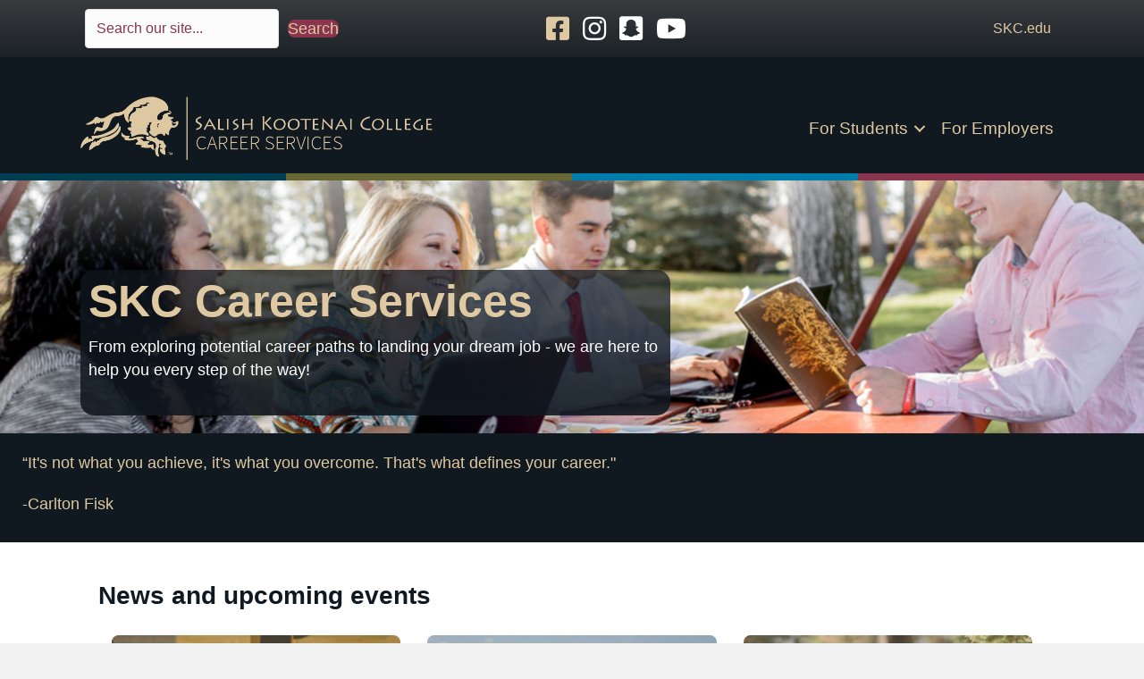

--- FILE ---
content_type: text/html; charset=UTF-8
request_url: https://career.skc.edu/
body_size: 20044
content:
<!DOCTYPE html>
<html lang="en-US">
<head>
<meta charset="UTF-8" />
<meta name='viewport' content='width=device-width, initial-scale=1.0' />
<meta http-equiv='X-UA-Compatible' content='IE=edge' />
<link rel="profile" href="https://gmpg.org/xfn/11" />
<title>Career Services at Salish Kootenai College &#8211; Enhancing your experience at SKC with training and practical payed experiences</title>
<meta name='robots' content='max-image-preview:large' />
<link rel="alternate" type="application/rss+xml" title="Career Services at Salish Kootenai College &raquo; Feed" href="https://career.skc.edu/feed/" />
<link rel="alternate" type="application/rss+xml" title="Career Services at Salish Kootenai College &raquo; Comments Feed" href="https://career.skc.edu/comments/feed/" />
<link rel="alternate" type="application/rss+xml" title="Career Services at Salish Kootenai College &raquo; Home Page Comments Feed" href="https://career.skc.edu/home/feed/" />
<link rel="alternate" title="oEmbed (JSON)" type="application/json+oembed" href="https://career.skc.edu/wp-json/oembed/1.0/embed?url=https%3A%2F%2Fcareer.skc.edu%2F" />
<link rel="alternate" title="oEmbed (XML)" type="text/xml+oembed" href="https://career.skc.edu/wp-json/oembed/1.0/embed?url=https%3A%2F%2Fcareer.skc.edu%2F&#038;format=xml" />
<link rel="preload" href="https://career.skc.edu/wp-content/plugins/bb-plugin/fonts/fontawesome/5.15.4/webfonts/fa-solid-900.woff2" as="font" type="font/woff2" crossorigin="anonymous">
<link rel="preload" href="https://career.skc.edu/wp-content/plugins/bb-plugin/fonts/fontawesome/5.15.4/webfonts/fa-brands-400.woff2" as="font" type="font/woff2" crossorigin="anonymous">
<link rel="preload" href="https://career.skc.edu/wp-content/plugins/bb-plugin/fonts/fontawesome/5.15.4/webfonts/fa-regular-400.woff2" as="font" type="font/woff2" crossorigin="anonymous">
<style id='wp-img-auto-sizes-contain-inline-css'>
img:is([sizes=auto i],[sizes^="auto," i]){contain-intrinsic-size:3000px 1500px}
/*# sourceURL=wp-img-auto-sizes-contain-inline-css */
</style>
<style id='wp-emoji-styles-inline-css'>

	img.wp-smiley, img.emoji {
		display: inline !important;
		border: none !important;
		box-shadow: none !important;
		height: 1em !important;
		width: 1em !important;
		margin: 0 0.07em !important;
		vertical-align: -0.1em !important;
		background: none !important;
		padding: 0 !important;
	}
/*# sourceURL=wp-emoji-styles-inline-css */
</style>
<style id='wp-block-library-inline-css'>
:root{--wp-block-synced-color:#7a00df;--wp-block-synced-color--rgb:122,0,223;--wp-bound-block-color:var(--wp-block-synced-color);--wp-editor-canvas-background:#ddd;--wp-admin-theme-color:#007cba;--wp-admin-theme-color--rgb:0,124,186;--wp-admin-theme-color-darker-10:#006ba1;--wp-admin-theme-color-darker-10--rgb:0,107,160.5;--wp-admin-theme-color-darker-20:#005a87;--wp-admin-theme-color-darker-20--rgb:0,90,135;--wp-admin-border-width-focus:2px}@media (min-resolution:192dpi){:root{--wp-admin-border-width-focus:1.5px}}.wp-element-button{cursor:pointer}:root .has-very-light-gray-background-color{background-color:#eee}:root .has-very-dark-gray-background-color{background-color:#313131}:root .has-very-light-gray-color{color:#eee}:root .has-very-dark-gray-color{color:#313131}:root .has-vivid-green-cyan-to-vivid-cyan-blue-gradient-background{background:linear-gradient(135deg,#00d084,#0693e3)}:root .has-purple-crush-gradient-background{background:linear-gradient(135deg,#34e2e4,#4721fb 50%,#ab1dfe)}:root .has-hazy-dawn-gradient-background{background:linear-gradient(135deg,#faaca8,#dad0ec)}:root .has-subdued-olive-gradient-background{background:linear-gradient(135deg,#fafae1,#67a671)}:root .has-atomic-cream-gradient-background{background:linear-gradient(135deg,#fdd79a,#004a59)}:root .has-nightshade-gradient-background{background:linear-gradient(135deg,#330968,#31cdcf)}:root .has-midnight-gradient-background{background:linear-gradient(135deg,#020381,#2874fc)}:root{--wp--preset--font-size--normal:16px;--wp--preset--font-size--huge:42px}.has-regular-font-size{font-size:1em}.has-larger-font-size{font-size:2.625em}.has-normal-font-size{font-size:var(--wp--preset--font-size--normal)}.has-huge-font-size{font-size:var(--wp--preset--font-size--huge)}.has-text-align-center{text-align:center}.has-text-align-left{text-align:left}.has-text-align-right{text-align:right}.has-fit-text{white-space:nowrap!important}#end-resizable-editor-section{display:none}.aligncenter{clear:both}.items-justified-left{justify-content:flex-start}.items-justified-center{justify-content:center}.items-justified-right{justify-content:flex-end}.items-justified-space-between{justify-content:space-between}.screen-reader-text{border:0;clip-path:inset(50%);height:1px;margin:-1px;overflow:hidden;padding:0;position:absolute;width:1px;word-wrap:normal!important}.screen-reader-text:focus{background-color:#ddd;clip-path:none;color:#444;display:block;font-size:1em;height:auto;left:5px;line-height:normal;padding:15px 23px 14px;text-decoration:none;top:5px;width:auto;z-index:100000}html :where(.has-border-color){border-style:solid}html :where([style*=border-top-color]){border-top-style:solid}html :where([style*=border-right-color]){border-right-style:solid}html :where([style*=border-bottom-color]){border-bottom-style:solid}html :where([style*=border-left-color]){border-left-style:solid}html :where([style*=border-width]){border-style:solid}html :where([style*=border-top-width]){border-top-style:solid}html :where([style*=border-right-width]){border-right-style:solid}html :where([style*=border-bottom-width]){border-bottom-style:solid}html :where([style*=border-left-width]){border-left-style:solid}html :where(img[class*=wp-image-]){height:auto;max-width:100%}:where(figure){margin:0 0 1em}html :where(.is-position-sticky){--wp-admin--admin-bar--position-offset:var(--wp-admin--admin-bar--height,0px)}@media screen and (max-width:600px){html :where(.is-position-sticky){--wp-admin--admin-bar--position-offset:0px}}

/*# sourceURL=wp-block-library-inline-css */
</style><style id='global-styles-inline-css'>
:root{--wp--preset--aspect-ratio--square: 1;--wp--preset--aspect-ratio--4-3: 4/3;--wp--preset--aspect-ratio--3-4: 3/4;--wp--preset--aspect-ratio--3-2: 3/2;--wp--preset--aspect-ratio--2-3: 2/3;--wp--preset--aspect-ratio--16-9: 16/9;--wp--preset--aspect-ratio--9-16: 9/16;--wp--preset--color--black: #000000;--wp--preset--color--cyan-bluish-gray: #abb8c3;--wp--preset--color--white: #ffffff;--wp--preset--color--pale-pink: #f78da7;--wp--preset--color--vivid-red: #cf2e2e;--wp--preset--color--luminous-vivid-orange: #ff6900;--wp--preset--color--luminous-vivid-amber: #fcb900;--wp--preset--color--light-green-cyan: #7bdcb5;--wp--preset--color--vivid-green-cyan: #00d084;--wp--preset--color--pale-cyan-blue: #8ed1fc;--wp--preset--color--vivid-cyan-blue: #0693e3;--wp--preset--color--vivid-purple: #9b51e0;--wp--preset--color--fl-heading-text: #474747;--wp--preset--color--fl-body-bg: #f2f2f2;--wp--preset--color--fl-body-text: #474747;--wp--preset--color--fl-accent: #88354d;--wp--preset--color--fl-accent-hover: #e04572;--wp--preset--color--fl-topbar-bg: #ffffff;--wp--preset--color--fl-topbar-text: #000000;--wp--preset--color--fl-topbar-link: #428bca;--wp--preset--color--fl-topbar-hover: #428bca;--wp--preset--color--fl-header-bg: #ffffff;--wp--preset--color--fl-header-text: #000000;--wp--preset--color--fl-header-link: #428bca;--wp--preset--color--fl-header-hover: #428bca;--wp--preset--color--fl-nav-bg: #ffffff;--wp--preset--color--fl-nav-link: #428bca;--wp--preset--color--fl-nav-hover: #428bca;--wp--preset--color--fl-content-bg: #ffffff;--wp--preset--color--fl-footer-widgets-bg: #ffffff;--wp--preset--color--fl-footer-widgets-text: #000000;--wp--preset--color--fl-footer-widgets-link: #428bca;--wp--preset--color--fl-footer-widgets-hover: #428bca;--wp--preset--color--fl-footer-bg: #ffffff;--wp--preset--color--fl-footer-text: #000000;--wp--preset--color--fl-footer-link: #428bca;--wp--preset--color--fl-footer-hover: #428bca;--wp--preset--gradient--vivid-cyan-blue-to-vivid-purple: linear-gradient(135deg,rgb(6,147,227) 0%,rgb(155,81,224) 100%);--wp--preset--gradient--light-green-cyan-to-vivid-green-cyan: linear-gradient(135deg,rgb(122,220,180) 0%,rgb(0,208,130) 100%);--wp--preset--gradient--luminous-vivid-amber-to-luminous-vivid-orange: linear-gradient(135deg,rgb(252,185,0) 0%,rgb(255,105,0) 100%);--wp--preset--gradient--luminous-vivid-orange-to-vivid-red: linear-gradient(135deg,rgb(255,105,0) 0%,rgb(207,46,46) 100%);--wp--preset--gradient--very-light-gray-to-cyan-bluish-gray: linear-gradient(135deg,rgb(238,238,238) 0%,rgb(169,184,195) 100%);--wp--preset--gradient--cool-to-warm-spectrum: linear-gradient(135deg,rgb(74,234,220) 0%,rgb(151,120,209) 20%,rgb(207,42,186) 40%,rgb(238,44,130) 60%,rgb(251,105,98) 80%,rgb(254,248,76) 100%);--wp--preset--gradient--blush-light-purple: linear-gradient(135deg,rgb(255,206,236) 0%,rgb(152,150,240) 100%);--wp--preset--gradient--blush-bordeaux: linear-gradient(135deg,rgb(254,205,165) 0%,rgb(254,45,45) 50%,rgb(107,0,62) 100%);--wp--preset--gradient--luminous-dusk: linear-gradient(135deg,rgb(255,203,112) 0%,rgb(199,81,192) 50%,rgb(65,88,208) 100%);--wp--preset--gradient--pale-ocean: linear-gradient(135deg,rgb(255,245,203) 0%,rgb(182,227,212) 50%,rgb(51,167,181) 100%);--wp--preset--gradient--electric-grass: linear-gradient(135deg,rgb(202,248,128) 0%,rgb(113,206,126) 100%);--wp--preset--gradient--midnight: linear-gradient(135deg,rgb(2,3,129) 0%,rgb(40,116,252) 100%);--wp--preset--font-size--small: 13px;--wp--preset--font-size--medium: 20px;--wp--preset--font-size--large: 36px;--wp--preset--font-size--x-large: 42px;--wp--preset--spacing--20: 0.44rem;--wp--preset--spacing--30: 0.67rem;--wp--preset--spacing--40: 1rem;--wp--preset--spacing--50: 1.5rem;--wp--preset--spacing--60: 2.25rem;--wp--preset--spacing--70: 3.38rem;--wp--preset--spacing--80: 5.06rem;--wp--preset--shadow--natural: 6px 6px 9px rgba(0, 0, 0, 0.2);--wp--preset--shadow--deep: 12px 12px 50px rgba(0, 0, 0, 0.4);--wp--preset--shadow--sharp: 6px 6px 0px rgba(0, 0, 0, 0.2);--wp--preset--shadow--outlined: 6px 6px 0px -3px rgb(255, 255, 255), 6px 6px rgb(0, 0, 0);--wp--preset--shadow--crisp: 6px 6px 0px rgb(0, 0, 0);}:where(.is-layout-flex){gap: 0.5em;}:where(.is-layout-grid){gap: 0.5em;}body .is-layout-flex{display: flex;}.is-layout-flex{flex-wrap: wrap;align-items: center;}.is-layout-flex > :is(*, div){margin: 0;}body .is-layout-grid{display: grid;}.is-layout-grid > :is(*, div){margin: 0;}:where(.wp-block-columns.is-layout-flex){gap: 2em;}:where(.wp-block-columns.is-layout-grid){gap: 2em;}:where(.wp-block-post-template.is-layout-flex){gap: 1.25em;}:where(.wp-block-post-template.is-layout-grid){gap: 1.25em;}.has-black-color{color: var(--wp--preset--color--black) !important;}.has-cyan-bluish-gray-color{color: var(--wp--preset--color--cyan-bluish-gray) !important;}.has-white-color{color: var(--wp--preset--color--white) !important;}.has-pale-pink-color{color: var(--wp--preset--color--pale-pink) !important;}.has-vivid-red-color{color: var(--wp--preset--color--vivid-red) !important;}.has-luminous-vivid-orange-color{color: var(--wp--preset--color--luminous-vivid-orange) !important;}.has-luminous-vivid-amber-color{color: var(--wp--preset--color--luminous-vivid-amber) !important;}.has-light-green-cyan-color{color: var(--wp--preset--color--light-green-cyan) !important;}.has-vivid-green-cyan-color{color: var(--wp--preset--color--vivid-green-cyan) !important;}.has-pale-cyan-blue-color{color: var(--wp--preset--color--pale-cyan-blue) !important;}.has-vivid-cyan-blue-color{color: var(--wp--preset--color--vivid-cyan-blue) !important;}.has-vivid-purple-color{color: var(--wp--preset--color--vivid-purple) !important;}.has-black-background-color{background-color: var(--wp--preset--color--black) !important;}.has-cyan-bluish-gray-background-color{background-color: var(--wp--preset--color--cyan-bluish-gray) !important;}.has-white-background-color{background-color: var(--wp--preset--color--white) !important;}.has-pale-pink-background-color{background-color: var(--wp--preset--color--pale-pink) !important;}.has-vivid-red-background-color{background-color: var(--wp--preset--color--vivid-red) !important;}.has-luminous-vivid-orange-background-color{background-color: var(--wp--preset--color--luminous-vivid-orange) !important;}.has-luminous-vivid-amber-background-color{background-color: var(--wp--preset--color--luminous-vivid-amber) !important;}.has-light-green-cyan-background-color{background-color: var(--wp--preset--color--light-green-cyan) !important;}.has-vivid-green-cyan-background-color{background-color: var(--wp--preset--color--vivid-green-cyan) !important;}.has-pale-cyan-blue-background-color{background-color: var(--wp--preset--color--pale-cyan-blue) !important;}.has-vivid-cyan-blue-background-color{background-color: var(--wp--preset--color--vivid-cyan-blue) !important;}.has-vivid-purple-background-color{background-color: var(--wp--preset--color--vivid-purple) !important;}.has-black-border-color{border-color: var(--wp--preset--color--black) !important;}.has-cyan-bluish-gray-border-color{border-color: var(--wp--preset--color--cyan-bluish-gray) !important;}.has-white-border-color{border-color: var(--wp--preset--color--white) !important;}.has-pale-pink-border-color{border-color: var(--wp--preset--color--pale-pink) !important;}.has-vivid-red-border-color{border-color: var(--wp--preset--color--vivid-red) !important;}.has-luminous-vivid-orange-border-color{border-color: var(--wp--preset--color--luminous-vivid-orange) !important;}.has-luminous-vivid-amber-border-color{border-color: var(--wp--preset--color--luminous-vivid-amber) !important;}.has-light-green-cyan-border-color{border-color: var(--wp--preset--color--light-green-cyan) !important;}.has-vivid-green-cyan-border-color{border-color: var(--wp--preset--color--vivid-green-cyan) !important;}.has-pale-cyan-blue-border-color{border-color: var(--wp--preset--color--pale-cyan-blue) !important;}.has-vivid-cyan-blue-border-color{border-color: var(--wp--preset--color--vivid-cyan-blue) !important;}.has-vivid-purple-border-color{border-color: var(--wp--preset--color--vivid-purple) !important;}.has-vivid-cyan-blue-to-vivid-purple-gradient-background{background: var(--wp--preset--gradient--vivid-cyan-blue-to-vivid-purple) !important;}.has-light-green-cyan-to-vivid-green-cyan-gradient-background{background: var(--wp--preset--gradient--light-green-cyan-to-vivid-green-cyan) !important;}.has-luminous-vivid-amber-to-luminous-vivid-orange-gradient-background{background: var(--wp--preset--gradient--luminous-vivid-amber-to-luminous-vivid-orange) !important;}.has-luminous-vivid-orange-to-vivid-red-gradient-background{background: var(--wp--preset--gradient--luminous-vivid-orange-to-vivid-red) !important;}.has-very-light-gray-to-cyan-bluish-gray-gradient-background{background: var(--wp--preset--gradient--very-light-gray-to-cyan-bluish-gray) !important;}.has-cool-to-warm-spectrum-gradient-background{background: var(--wp--preset--gradient--cool-to-warm-spectrum) !important;}.has-blush-light-purple-gradient-background{background: var(--wp--preset--gradient--blush-light-purple) !important;}.has-blush-bordeaux-gradient-background{background: var(--wp--preset--gradient--blush-bordeaux) !important;}.has-luminous-dusk-gradient-background{background: var(--wp--preset--gradient--luminous-dusk) !important;}.has-pale-ocean-gradient-background{background: var(--wp--preset--gradient--pale-ocean) !important;}.has-electric-grass-gradient-background{background: var(--wp--preset--gradient--electric-grass) !important;}.has-midnight-gradient-background{background: var(--wp--preset--gradient--midnight) !important;}.has-small-font-size{font-size: var(--wp--preset--font-size--small) !important;}.has-medium-font-size{font-size: var(--wp--preset--font-size--medium) !important;}.has-large-font-size{font-size: var(--wp--preset--font-size--large) !important;}.has-x-large-font-size{font-size: var(--wp--preset--font-size--x-large) !important;}
/*# sourceURL=global-styles-inline-css */
</style>

<style id='classic-theme-styles-inline-css'>
/*! This file is auto-generated */
.wp-block-button__link{color:#fff;background-color:#32373c;border-radius:9999px;box-shadow:none;text-decoration:none;padding:calc(.667em + 2px) calc(1.333em + 2px);font-size:1.125em}.wp-block-file__button{background:#32373c;color:#fff;text-decoration:none}
/*# sourceURL=/wp-includes/css/classic-themes.min.css */
</style>
<link rel='stylesheet' id='fl-builder-layout-2-css' href='https://career.skc.edu/wp-content/uploads/bb-plugin/cache/2-layout.css?ver=57136e5a7f59460fe1fd511a6638be54' media='all' />
<link rel='stylesheet' id='font-awesome-5-css' href='https://career.skc.edu/wp-content/plugins/bb-plugin/fonts/fontawesome/5.15.4/css/all.min.css?ver=2.10.0.5' media='all' />
<link rel='stylesheet' id='ultimate-icons-css' href='https://career.skc.edu/wp-content/uploads/bb-plugin/icons/ultimate-icons/style.css?ver=2.10.0.5' media='all' />
<link rel='stylesheet' id='fl-builder-layout-bundle-39720e92f7409b4d74e31c31aa6e3428-css' href='https://career.skc.edu/wp-content/uploads/bb-plugin/cache/39720e92f7409b4d74e31c31aa6e3428-layout-bundle.css?ver=2.10.0.5-1.5.2.1-20251125200437' media='all' />
<link rel='stylesheet' id='jquery-magnificpopup-css' href='https://career.skc.edu/wp-content/plugins/bb-plugin/css/jquery.magnificpopup.min.css?ver=2.10.0.5' media='all' />
<link rel='stylesheet' id='base-css' href='https://career.skc.edu/wp-content/themes/bb-theme/css/base.min.css?ver=1.7.18.1' media='all' />
<link rel='stylesheet' id='fl-automator-skin-css' href='https://career.skc.edu/wp-content/uploads/bb-theme/skin-68cc7ceea0465.css?ver=1.7.18.1' media='all' />
<link rel='stylesheet' id='fl-child-theme-css' href='https://career.skc.edu/wp-content/themes/bb-theme-child/style.css?ver=6.9' media='all' />
<script src="https://career.skc.edu/wp-includes/js/jquery/jquery.min.js?ver=3.7.1" id="jquery-core-js"></script>
<script src="https://career.skc.edu/wp-includes/js/jquery/jquery-migrate.min.js?ver=3.4.1" id="jquery-migrate-js"></script>
<link rel="https://api.w.org/" href="https://career.skc.edu/wp-json/" /><link rel="alternate" title="JSON" type="application/json" href="https://career.skc.edu/wp-json/wp/v2/pages/2" /><link rel="EditURI" type="application/rsd+xml" title="RSD" href="https://career.skc.edu/xmlrpc.php?rsd" />
<meta name="generator" content="WordPress 6.9" />
<link rel="canonical" href="https://career.skc.edu/" />
<link rel='shortlink' href='https://career.skc.edu/' />
<link rel="pingback" href="https://career.skc.edu/xmlrpc.php">
<style>.recentcomments a{display:inline !important;padding:0 !important;margin:0 !important;}</style><link rel="icon" href="https://career.skc.edu/wp-content/uploads/2021/01/cropped-Black-Favicon-32x32.png" sizes="32x32" />
<link rel="icon" href="https://career.skc.edu/wp-content/uploads/2021/01/cropped-Black-Favicon-192x192.png" sizes="192x192" />
<link rel="apple-touch-icon" href="https://career.skc.edu/wp-content/uploads/2021/01/cropped-Black-Favicon-180x180.png" />
<meta name="msapplication-TileImage" content="https://career.skc.edu/wp-content/uploads/2021/01/cropped-Black-Favicon-270x270.png" />
</head>
<body class="home wp-singular page-template-default page page-id-2 wp-theme-bb-theme wp-child-theme-bb-theme-child fl-builder fl-builder-2-10-0-5 fl-themer-1-5-2-1-20251125200437 fl-theme-1-7-18-1 fl-no-js fl-theme-builder-header fl-theme-builder-header-main-header-skc-eu fl-theme-builder-footer fl-theme-builder-footer-primary-footer fl-framework-base fl-preset-default fl-full-width fl-search-active" itemscope="itemscope" itemtype="https://schema.org/WebPage">
<a aria-label="Skip to content" class="fl-screen-reader-text" href="#fl-main-content">Skip to content</a><div class="fl-page">
	<header class="fl-builder-content fl-builder-content-25 fl-builder-global-templates-locked" data-post-id="25" data-type="header" data-sticky="0" data-sticky-on="" data-sticky-breakpoint="medium" data-shrink="0" data-overlay="0" data-overlay-bg="transparent" data-shrink-image-height="50px" role="banner" itemscope="itemscope" itemtype="http://schema.org/WPHeader"><div class="fl-row fl-row-full-width fl-row-bg-gradient fl-node-5ff39129df9de fl-row-default-height fl-row-align-center" data-node="5ff39129df9de">
	<div class="fl-row-content-wrap">
								<div class="fl-row-content fl-row-fixed-width fl-node-content">
		
<div class="fl-col-group fl-node-5ff39129df9df fl-col-group-equal-height fl-col-group-align-center fl-col-group-custom-width" data-node="5ff39129df9df">
			<div class="fl-col fl-node-5ff76ae07945c fl-col-bg-color fl-col-small fl-col-small-custom-width fl-visible-medium fl-visible-mobile" data-node="5ff76ae07945c">
	<div class="fl-col-content fl-node-content"><div class="fl-module fl-module-uabb-off-canvas fl-node-5ff76518cdf98" data-node="5ff76518cdf98">
	<div class="fl-module-content fl-node-content">
		
<div class="uabb-module-content uabb-button-wrap uabb-creative-button-wrap uabb-button-width-auto uabb-creative-button-width-auto uabb-button-center uabb-creative-button-center uabb-button-reponsive-center uabb-creative-button-reponsive-center uabb-button-has-icon uabb-creative-button-has-icon uabb-creative-button-icon-no-text">
			<a href="javascript:void(0)" title="Click Here" target="_self"  class="uabb-button ast-button uabb-creative-button uabb-creative-default-btn  uabb-offcanvas-trigger " data-modal=5ff76518cdf98  role="button" aria-label="">
								<i class="uabb-button-icon uabb-creative-button-icon uabb-button-icon-before uabb-creative-button-icon-before fas fa-search"></i>
											<span class="uabb-button-text uabb-creative-button-text"></span>
							
						
		</a>
	</div>




			<div class="uabb-offcanvas-5ff76518cdf98 uabb-offcanvas-parent-wrapper">
				<div id="offcanvas-5ff76518cdf98" class="uabb-offcanvas uabb-custom-offcanvas uabb-offcanvas-position-at-left uabb-offcanvas-type-noraml">
					<div class="uabb-offcanvas-content">
						<div class="uabb-offcanvas-action-wrap">
									<div class="uabb-offcanvas-close-icon-wrapper uabb-offcanvas-close-icon-position-right-top">
			<span class="uabb-offcanvas-close">
				<i class="uabb-offcanvas-close-icon fas fa-times"></i>			</span>
		</div>
								</div>
						<div class="uabb-offcanvas-text uabb-offcanvas-content-data">
							<style id='fl-builder-layout-62-inline-css'>
.fl-node-5ff7650292692 .fl-search-form-wrap {font-size: 16px;padding: 10px;width: 100%;min-height: 0px;padding-top: 0px;padding-right: 0px;padding-bottom: 0px;padding-left: 0px;}.fl-node-5ff7650292692 .fl-search-form {text-align: center;}.fl-node-5ff7650292692 .fl-form-field input[type=search] {border-radius: 4px;font-size: 16px;line-height: 16px;padding: 12px 24px;border-top-left-radius: 8px;border-top-right-radius: 8px;border-bottom-left-radius: 8px;border-bottom-right-radius: 8px;padding-top: 8px;padding-right: 8px;padding-bottom: 8px;padding-left: 8px;}.fl-node-5ff7650292692 .fl-form-field input[type=search],.fl-node-5ff7650292692 .fl-form-field input[type=search]::placeholder {color: #88354d;}.fl-button:is(a, button) {cursor: pointer;}.fl-node-5ff7650292692 .fl-button:is(a, button) {width: 100%;}.fl-node-5ff7650292692.fl-button-wrap, .fl-node-5ff7650292692 .fl-button-wrap {text-align: center;}.fl-builder-content .fl-node-5ff7650292692 .fl-button:is(a, button) {padding-top: 10px;padding-right: 10px;padding-bottom: 10px;padding-left: 10px;}.fl-builder-content .fl-node-5ff7650292692 .fl-button:is(a, button), .fl-builder-content .fl-node-5ff7650292692 a.fl-button:visited, .fl-page .fl-builder-content .fl-node-5ff7650292692 .fl-button:is(a, button), .fl-page .fl-builder-content .fl-node-5ff7650292692 a.fl-button:visited {font-size: 2.2rem;}.fl-builder-content .fl-node-5ff7650292692 .fl-button:is(a, button), .fl-builder-content .fl-node-5ff7650292692 a.fl-button:visited, .fl-builder-content .fl-node-5ff7650292692 .fl-button:is(a, button) *, .fl-builder-content .fl-node-5ff7650292692 a.fl-button:visited *, .fl-page .fl-builder-content .fl-node-5ff7650292692 .fl-button:is(a, button), .fl-page .fl-builder-content .fl-node-5ff7650292692 a.fl-button:visited, .fl-page .fl-builder-content .fl-node-5ff7650292692 .fl-button:is(a, button) *, .fl-page .fl-builder-content .fl-node-5ff7650292692 a.fl-button:visited * {color: #ffffff;}.fl-builder-content .fl-node-5ff7650292692 .fl-button:is(a, button):hover, .fl-builder-content .fl-node-5ff7650292692 .fl-button:is(a, button):hover span.fl-button-text, .fl-builder-content .fl-node-5ff7650292692 .fl-button:is(a, button):hover *, .fl-page .fl-builder-content .fl-node-5ff7650292692 .fl-button:is(a, button):hover, .fl-page .fl-builder-content .fl-node-5ff7650292692 .fl-button:is(a, button):hover span.fl-button-text, .fl-page .fl-builder-content .fl-node-5ff7650292692 .fl-button:is(a, button):hover * {color: #ffffff;}.fl-builder-content .fl-node-5ff7650292692 .fl-button:is(a, button), .fl-builder-content .fl-node-5ff7650292692 .fl-button:is(a, button) * {transition: none;-moz-transition: none;-webkit-transition: none;-o-transition: none;}@media(max-width: 768px) {.fl-node-5ff7650292692 .fl-search-form {text-align: center;}} .fl-node-5ff7650292692 > .fl-module-content {margin-top:25px;margin-right:0px;margin-bottom:0px;margin-left:0px;}@media (max-width: 768px) { .fl-node-5ff7650292692 > .fl-module-content { margin-top:20px; } }.fl-col-group-equal-height.fl-col-group-align-bottom .fl-col-content {-webkit-justify-content: flex-end;justify-content: flex-end;-webkit-box-align: end; -webkit-box-pack: end;-ms-flex-pack: end;}.uabb-module-content h1,.uabb-module-content h2,.uabb-module-content h3,.uabb-module-content h4,.uabb-module-content h5,.uabb-module-content h6 {margin: 0;clear: both;}.fl-module-content a,.fl-module-content a:hover,.fl-module-content a:focus {text-decoration: none;}.uabb-row-separator {position: absolute;width: 100%;left: 0;}.uabb-top-row-separator {top: 0;bottom: auto}.uabb-bottom-row-separator {top: auto;bottom: 0;}.fl-builder-content-editing .fl-visible-medium.uabb-row,.fl-builder-content-editing .fl-visible-medium-mobile.uabb-row,.fl-builder-content-editing .fl-visible-mobile.uabb-row {display: none !important;}@media (max-width: 992px) {.fl-builder-content-editing .fl-visible-desktop.uabb-row,.fl-builder-content-editing .fl-visible-mobile.uabb-row {display: none !important;}.fl-builder-content-editing .fl-visible-desktop-medium.uabb-row,.fl-builder-content-editing .fl-visible-medium.uabb-row,.fl-builder-content-editing .fl-visible-medium-mobile.uabb-row {display: block !important;}}@media (max-width: 768px) {.fl-builder-content-editing .fl-visible-desktop.uabb-row,.fl-builder-content-editing .fl-visible-desktop-medium.uabb-row,.fl-builder-content-editing .fl-visible-medium.uabb-row {display: none !important;}.fl-builder-content-editing .fl-visible-medium-mobile.uabb-row,.fl-builder-content-editing .fl-visible-mobile.uabb-row {display: block !important;}}.fl-responsive-preview-content .fl-builder-content-editing {overflow-x: hidden;overflow-y: visible;}.uabb-row-separator svg {width: 100%;}.uabb-top-row-separator.uabb-has-svg svg {position: absolute;padding: 0;margin: 0;left: 50%;top: -1px;bottom: auto;-webkit-transform: translateX(-50%);-ms-transform: translateX(-50%);transform: translateX(-50%);}.uabb-bottom-row-separator.uabb-has-svg svg {position: absolute;padding: 0;margin: 0;left: 50%;bottom: -1px;top: auto;-webkit-transform: translateX(-50%);-ms-transform: translateX(-50%);transform: translateX(-50%);}.uabb-bottom-row-separator.uabb-has-svg .uasvg-wave-separator {bottom: 0;}.uabb-top-row-separator.uabb-has-svg .uasvg-wave-separator {top: 0;}.uabb-bottom-row-separator.uabb-svg-triangle svg,.uabb-bottom-row-separator.uabb-xlarge-triangle svg,.uabb-top-row-separator.uabb-xlarge-triangle-left svg,.uabb-bottom-row-separator.uabb-svg-circle svg,.uabb-top-row-separator.uabb-slime-separator svg,.uabb-top-row-separator.uabb-grass-separator svg,.uabb-top-row-separator.uabb-grass-bend-separator svg,.uabb-bottom-row-separator.uabb-mul-triangles-separator svg,.uabb-top-row-separator.uabb-wave-slide-separator svg,.uabb-top-row-separator.uabb-pine-tree-separator svg,.uabb-top-row-separator.uabb-pine-tree-bend-separator svg,.uabb-bottom-row-separator.uabb-stamp-separator svg,.uabb-bottom-row-separator.uabb-xlarge-circle svg,.uabb-top-row-separator.uabb-wave-separator svg{left: 50%;-webkit-transform: translateX(-50%) scaleY(-1); -moz-transform: translateX(-50%) scaleY(-1);-ms-transform: translateX(-50%) scaleY(-1); -o-transform: translateX(-50%) scaleY(-1);transform: translateX(-50%) scaleY(-1);}.uabb-bottom-row-separator.uabb-big-triangle svg {left: 50%;-webkit-transform: scale(1) scaleY(-1) translateX(-50%); -moz-transform: scale(1) scaleY(-1) translateX(-50%);-ms-transform: scale(1) scaleY(-1) translateX(-50%); -o-transform: scale(1) scaleY(-1) translateX(-50%);transform: scale(1) scaleY(-1) translateX(-50%);}.uabb-top-row-separator.uabb-big-triangle svg {left: 50%;-webkit-transform: translateX(-50%) scale(1); -moz-transform: translateX(-50%) scale(1);-ms-transform: translateX(-50%) scale(1); -o-transform: translateX(-50%) scale(1);transform: translateX(-50%) scale(1);}.uabb-top-row-separator.uabb-xlarge-triangle-right svg {left: 50%;-webkit-transform: translateX(-50%) scale(-1); -moz-transform: translateX(-50%) scale(-1);-ms-transform: translateX(-50%) scale(-1); -o-transform: translateX(-50%) scale(-1);transform: translateX(-50%) scale(-1);}.uabb-bottom-row-separator.uabb-xlarge-triangle-right svg {left: 50%;-webkit-transform: translateX(-50%) scaleX(-1); -moz-transform: translateX(-50%) scaleX(-1);-ms-transform: translateX(-50%) scaleX(-1); -o-transform: translateX(-50%) scaleX(-1);transform: translateX(-50%) scaleX(-1);}.uabb-top-row-separator.uabb-curve-up-separator svg {left: 50%; -webkit-transform: translateX(-50%) scaleY(-1); -moz-transform: translateX(-50%) scaleY(-1);-ms-transform: translateX(-50%) scaleY(-1); -o-transform: translateX(-50%) scaleY(-1);transform: translateX(-50%) scaleY(-1);}.uabb-top-row-separator.uabb-curve-down-separator svg {left: 50%;-webkit-transform: translateX(-50%) scale(-1); -moz-transform: translateX(-50%) scale(-1);-ms-transform: translateX(-50%) scale(-1); -o-transform: translateX(-50%) scale(-1);transform: translateX(-50%) scale(-1);}.uabb-bottom-row-separator.uabb-curve-down-separator svg {left: 50%;-webkit-transform: translateX(-50%) scaleX(-1); -moz-transform: translateX(-50%) scaleX(-1);-ms-transform: translateX(-50%) scaleX(-1); -o-transform: translateX(-50%) scaleX(-1);transform: translateX(-50%) scaleX(-1);}.uabb-top-row-separator.uabb-tilt-left-separator svg {left: 50%;-webkit-transform: translateX(-50%) scale(-1); -moz-transform: translateX(-50%) scale(-1);-ms-transform: translateX(-50%) scale(-1); -o-transform: translateX(-50%) scale(-1);transform: translateX(-50%) scale(-1);}.uabb-top-row-separator.uabb-tilt-right-separator svg{left: 50%;-webkit-transform: translateX(-50%) scaleY(-1); -moz-transform: translateX(-50%) scaleY(-1);-ms-transform: translateX(-50%) scaleY(-1); -o-transform: translateX(-50%) scaleY(-1);transform: translateX(-50%) scaleY(-1);}.uabb-bottom-row-separator.uabb-tilt-left-separator svg {left: 50%;-webkit-transform: translateX(-50%); -moz-transform: translateX(-50%);-ms-transform: translateX(-50%); -o-transform: translateX(-50%);transform: translateX(-50%);}.uabb-bottom-row-separator.uabb-tilt-right-separator svg {left: 50%;-webkit-transform: translateX(-50%) scaleX(-1); -moz-transform: translateX(-50%) scaleX(-1);-ms-transform: translateX(-50%) scaleX(-1); -o-transform: translateX(-50%) scaleX(-1);transform: translateX(-50%) scaleX(-1);}.uabb-top-row-separator.uabb-tilt-left-separator,.uabb-top-row-separator.uabb-tilt-right-separator {top: 0;}.uabb-bottom-row-separator.uabb-tilt-left-separator,.uabb-bottom-row-separator.uabb-tilt-right-separator {bottom: 0;}.uabb-top-row-separator.uabb-arrow-outward-separator svg,.uabb-top-row-separator.uabb-arrow-inward-separator svg,.uabb-top-row-separator.uabb-cloud-separator svg,.uabb-top-row-separator.uabb-multi-triangle svg {left: 50%;-webkit-transform: translateX(-50%) scaleY(-1); -moz-transform: translateX(-50%) scaleY(-1);-ms-transform: translateX(-50%) scaleY(-1); -o-transform: translateX(-50%) scaleY(-1);transform: translateX(-50%) scaleY(-1);}.uabb-bottom-row-separator.uabb-multi-triangle svg {bottom: -2px;}.uabb-row-separator.uabb-round-split:after,.uabb-row-separator.uabb-round-split:before {left: 0;width: 50%;background: inherit inherit/inherit inherit inherit inherit;content: '';position: absolute}.uabb-button-wrap a,.uabb-button-wrap a:visited {display: inline-block;font-size: 16px;line-height: 18px;text-decoration: none;text-shadow: none;}.fl-builder-content .uabb-button:hover {text-decoration: none;}.fl-builder-content .uabb-button-width-full .uabb-button {display: block;text-align: center;}.uabb-button-width-custom .uabb-button {display: inline-block;text-align: center;max-width: 100%;}.fl-builder-content .uabb-button-left {text-align: left;}.fl-builder-content .uabb-button-center {text-align: center;}.fl-builder-content .uabb-infobox .uabb-button-center,.fl-builder-content .uabb-modal-action-wrap .uabb-button-center,.fl-builder-content .uabb-ultb3-box .uabb-button-center,.fl-builder-content .uabb-slide-down .uabb-button-center,.fl-builder-content .uabb-blog-post-content .uabb-button-center,.fl-builder-content .uabb-cta-wrap .uabb-button-center,.fl-builder-content .fl-module-uabb-off-canvas .uabb-button-wrap .uabb-button-center{text-align: inherit;}.fl-builder-content .uabb-button-right {text-align: right;}.fl-builder-content .uabb-button i,.fl-builder-content .uabb-button i:before {font-size: 1em;height: 1em;line-height: 1em;width: 1em;}.uabb-button .uabb-button-icon-after {margin-left: 8px;margin-right: 0;}.uabb-button .uabb-button-icon-before {margin-left: 0;margin-right: 8px;}.uabb-button .uabb-button-icon-no-text {margin: 0;}.uabb-button-has-icon .uabb-button-text {vertical-align: middle;}.uabb-icon-wrap {display: inline-block;}.uabb-icon a {text-decoration: none;}.uabb-icon i {display: block;}.uabb-icon i:before {border: none !important;background: none !important;}.uabb-icon-text {display: table-cell;text-align: left;padding-left: 15px;vertical-align: middle;}.uabb-icon-text *:last-child {margin: 0 !important;padding: 0 !important;}.uabb-icon-text a {text-decoration: none;}.uabb-photo {line-height: 0;position: relative;z-index: 2;}.uabb-photo-align-left {text-align: left;}.uabb-photo-align-center {text-align: center;}.uabb-photo-align-right {text-align: right;}.uabb-photo-content {border-radius: 0;display: inline-block;line-height: 0;position: relative;max-width: 100%;overflow: hidden;}.uabb-photo-content img {border-radius: inherit;display: inline;height: auto;max-width: 100%;width: auto;}.fl-builder-content .uabb-photo-crop-circle img {-webkit-border-radius: 100%;-moz-border-radius: 100%;border-radius: 100%;}.fl-builder-content .uabb-photo-crop-square img {-webkit-border-radius: 0;-moz-border-radius: 0;border-radius: 0;}.uabb-photo-caption {font-size: 13px;line-height: 18px;overflow: hidden;text-overflow: ellipsis;white-space: nowrap;}.uabb-photo-caption-below {padding-bottom: 20px;padding-top: 10px;}.uabb-photo-caption-hover {background: rgba(0,0,0,0.7);bottom: 0;color: #fff;left: 0;opacity: 0;visibility: hidden;filter: alpha(opacity = 0);padding: 10px 15px;position: absolute;right: 0;-webkit-transition:visibility 200ms linear;-moz-transition:visibility 200ms linear;transition:visibility 200ms linear;}.uabb-photo-content:hover .uabb-photo-caption-hover {opacity: 100;visibility: visible;}.uabb-active-btn {background: #1e8cbe;border-color: #0074a2;-webkit-box-shadow: inset 0 1px 0 rgba(120,200,230,.6);box-shadow: inset 0 1px 0 rgba(120,200,230,.6);color: white;}.fl-builder-bar .fl-builder-add-content-button {display: block !important;opacity: 1 !important;}.uabb-imgicon-wrap .uabb-icon {display: block;}.uabb-imgicon-wrap .uabb-icon i{float: none;}.uabb-imgicon-wrap .uabb-image {line-height: 0;position: relative;}.uabb-imgicon-wrap .uabb-image-align-left {text-align: left;}.uabb-imgicon-wrap .uabb-image-align-center {text-align: center;}.uabb-imgicon-wrap .uabb-image-align-right {text-align: right;}.uabb-imgicon-wrap .uabb-image-content {display: inline-block;border-radius: 0;line-height: 0;position: relative;max-width: 100%;}.uabb-imgicon-wrap .uabb-image-content img {display: inline;height: auto !important;max-width: 100%;width: auto;border-radius: inherit;box-shadow: none;box-sizing: content-box;}.fl-builder-content .uabb-imgicon-wrap .uabb-image-crop-circle img {-webkit-border-radius: 100%;-moz-border-radius: 100%;border-radius: 100%;}.fl-builder-content .uabb-imgicon-wrap .uabb-image-crop-square img {-webkit-border-radius: 0;-moz-border-radius: 0;border-radius: 0;}.uabb-creative-button-wrap a,.uabb-creative-button-wrap a:visited {background: #fafafa;border: 1px solid #ccc;color: #333;display: inline-block;vertical-align: middle;text-align: center;overflow: hidden;text-decoration: none;text-shadow: none;box-shadow: none;position: relative;-webkit-transition: all 200ms linear; -moz-transition: all 200ms linear;-ms-transition: all 200ms linear; -o-transition: all 200ms linear;transition: all 200ms linear;}.uabb-creative-button-wrap a:focus {text-decoration: none;text-shadow: none;box-shadow: none;}.uabb-creative-button-wrap a .uabb-creative-button-text,.uabb-creative-button-wrap a .uabb-creative-button-icon,.uabb-creative-button-wrap a:visited .uabb-creative-button-text,.uabb-creative-button-wrap a:visited .uabb-creative-button-icon {-webkit-transition: all 200ms linear; -moz-transition: all 200ms linear;-ms-transition: all 200ms linear; -o-transition: all 200ms linear;transition: all 200ms linear;}.uabb-creative-button-wrap a:hover {text-decoration: none;}.uabb-creative-button-wrap .uabb-creative-button-width-full .uabb-creative-button {display: block;text-align: center;}.uabb-creative-button-wrap .uabb-creative-button-width-custom .uabb-creative-button {display: inline-block;text-align: center;max-width: 100%;}.uabb-creative-button-wrap .uabb-creative-button-left {text-align: left;}.uabb-creative-button-wrap .uabb-creative-button-center {text-align: center;}.uabb-creative-button-wrap .uabb-creative-button-right {text-align: right;}.uabb-creative-button-wrap .uabb-creative-button i {font-size: 1.3em;height: auto;vertical-align: middle;width: auto;}.uabb-creative-button-wrap .uabb-creative-button .uabb-creative-button-icon-after {margin-left: 8px;margin-right: 0;}.uabb-creative-button-wrap .uabb-creative-button .uabb-creative-button-icon-before {margin-right: 8px;margin-left: 0;}.uabb-creative-button-wrap.uabb-creative-button-icon-no-text .uabb-creative-button i {margin: 0;}.uabb-creative-button-wrap .uabb-creative-button-has-icon .uabb-creative-button-text {vertical-align: middle;}.uabb-creative-button-wrap a,.uabb-creative-button-wrap a:visited {padding: 12px 24px;}.uabb-creative-button.uabb-creative-transparent-btn {background: transparent;}.uabb-creative-button.uabb-creative-transparent-btn:after {content: '';position: absolute;z-index: 1;-webkit-transition: all 200ms linear; -moz-transition: all 200ms linear;-ms-transition: all 200ms linear; -o-transition: all 200ms linear;transition: all 200ms linear;}.uabb-transparent-fill-top-btn:after,.uabb-transparent-fill-bottom-btn:after {width: 100%;height: 0;left: 0;}.uabb-transparent-fill-top-btn:after {top: 0;}.uabb-transparent-fill-bottom-btn:after {bottom: 0;}.uabb-transparent-fill-left-btn:after,.uabb-transparent-fill-right-btn:after {width: 0;height: 100%;top: 0;}.uabb-transparent-fill-left-btn:after {left: 0;}.uabb-transparent-fill-right-btn:after {right: 0;}.uabb-transparent-fill-center-btn:after{width: 0;height: 100%;top: 50%;left: 50%;-webkit-transform: translateX(-50%) translateY(-50%); -moz-transform: translateX(-50%) translateY(-50%);-ms-transform: translateX(-50%) translateY(-50%); -o-transform: translateX(-50%) translateY(-50%);transform: translateX(-50%) translateY(-50%);}.uabb-transparent-fill-diagonal-btn:after,.uabb-transparent-fill-horizontal-btn:after {width: 100%;height: 0;top: 50%;left: 50%;}.uabb-transparent-fill-diagonal-btn{overflow: hidden;}.uabb-transparent-fill-diagonal-btn:after{-webkit-transform: translateX(-50%) translateY(-50%) rotate( 45deg ); -moz-transform: translateX(-50%) translateY(-50%) rotate( 45deg );-ms-transform: translateX(-50%) translateY(-50%) rotate( 45deg ); -o-transform: translateX(-50%) translateY(-50%) rotate( 45deg );transform: translateX(-50%) translateY(-50%) rotate( 45deg );}.uabb-transparent-fill-horizontal-btn:after{-webkit-transform: translateX(-50%) translateY(-50%); -moz-transform: translateX(-50%) translateY(-50%);-ms-transform: translateX(-50%) translateY(-50%); -o-transform: translateX(-50%) translateY(-50%);transform: translateX(-50%) translateY(-50%);}.uabb-creative-button-wrap .uabb-creative-threed-btn.uabb-threed_down-btn,.uabb-creative-button-wrap .uabb-creative-threed-btn.uabb-threed_up-btn,.uabb-creative-button-wrap .uabb-creative-threed-btn.uabb-threed_left-btn,.uabb-creative-button-wrap .uabb-creative-threed-btn.uabb-threed_right-btn {-webkit-transition: none; -moz-transition: none;-ms-transition: none; -o-transition: none;transition: none;}.perspective {-webkit-perspective: 800px; -moz-perspective: 800px;perspective: 800px;margin: 0;}.uabb-creative-button.uabb-creative-threed-btn:after {content: '';position: absolute;z-index: -1;-webkit-transition: all 200ms linear; -moz-transition: all 200ms linear;transition: all 200ms linear;}.uabb-creative-button.uabb-creative-threed-btn {outline: 1px solid transparent;-webkit-transform-style: preserve-3d; -moz-transform-style: preserve-3d;transform-style: preserve-3d;}.uabb-creative-threed-btn.uabb-animate_top-btn:after {height: 40%;left: 0;top: -40%;width: 100%;-webkit-transform-origin: 0% 100%; -moz-transform-origin: 0% 100%;transform-origin: 0% 100%;-webkit-transform: rotateX(90deg); -moz-transform: rotateX(90deg);transform: rotateX(90deg);}.uabb-creative-threed-btn.uabb-animate_bottom-btn:after {width: 100%;height: 40%;left: 0;top: 100%;-webkit-transform-origin: 0% 0%; -moz-transform-origin: 0% 0%;-ms-transform-origin: 0% 0%;transform-origin: 0% 0%;-webkit-transform: rotateX(-90deg); -moz-transform: rotateX(-90deg);-ms-transform: rotateX(-90deg);transform: rotateX(-90deg);}.uabb-creative-threed-btn.uabb-animate_left-btn:after {width: 20%;height: 100%;left: -20%;top: 0;-webkit-transform-origin: 100% 0%; -moz-transform-origin: 100% 0%;-ms-transform-origin: 100% 0%;transform-origin: 100% 0%;-webkit-transform: rotateY(-60deg); -moz-transform: rotateY(-60deg);-ms-transform: rotateY(-60deg);transform: rotateY(-60deg);}.uabb-creative-threed-btn.uabb-animate_right-btn:after {width: 20%;height: 100%;left: 104%;top: 0;-webkit-transform-origin: 0% 0%; -moz-transform-origin: 0% 0%;-ms-transform-origin: 0% 0%;transform-origin: 0% 0%;-webkit-transform: rotateY(120deg); -moz-transform: rotateY(120deg);-ms-transform: rotateY(120deg);transform: rotateY(120deg);}.uabb-animate_top-btn:hover{-webkit-transform: rotateX(-15deg); -moz-transform: rotateX(-15deg);-ms-transform: rotateX(-15deg); -o-transform: rotateX(-15deg);transform: rotateX(-15deg);}.uabb-animate_bottom-btn:hover{-webkit-transform: rotateX(15deg); -moz-transform: rotateX(15deg);-ms-transform: rotateX(15deg); -o-transform: rotateX(15deg);transform: rotateX(15deg);}.uabb-animate_left-btn:hover{-webkit-transform: rotateY(6deg); -moz-transform: rotateY(6deg);-ms-transform: rotateY(6deg); -o-transform: rotateY(6deg);transform: rotateY(6deg);}.uabb-animate_right-btn:hover{-webkit-transform: rotateY(-6deg); -moz-transform: rotateY(-6deg);-ms-transform: rotateY(-6deg); -o-transform: rotateY(-6deg);transform: rotateY(-6deg);}.uabb-creative-flat-btn.uabb-animate_to_right-btn,.uabb-creative-flat-btn.uabb-animate_to_left-btn,.uabb-creative-flat-btn.uabb-animate_from_top-btn,.uabb-creative-flat-btn.uabb-animate_from_bottom-btn {overflow: hidden;position: relative;}.uabb-creative-flat-btn.uabb-animate_to_right-btn i,.uabb-creative-flat-btn.uabb-animate_to_left-btn i,.uabb-creative-flat-btn.uabb-animate_from_top-btn i,.uabb-creative-flat-btn.uabb-animate_from_bottom-btn i {bottom: 0;height: 100%;margin: 0;opacity: 1;position: absolute;right: 0;width: 100%;-webkit-transition: all 200ms linear; -moz-transition: all 200ms linear;transition: all 200ms linear;-webkit-transform: translateY(0); -moz-transform: translateY(0); -o-transform: translateY(0);-ms-transform: translateY(0);transform: translateY(0);}.uabb-creative-flat-btn.uabb-animate_to_right-btn .uabb-button-text,.uabb-creative-flat-btn.uabb-animate_to_left-btn .uabb-button-text,.uabb-creative-flat-btn.uabb-animate_from_top-btn .uabb-button-text,.uabb-creative-flat-btn.uabb-animate_from_bottom-btn .uabb-button-text {display: inline-block;width: 100%;height: 100%;-webkit-transition: all 200ms linear; -moz-transition: all 200ms linear;-ms-transition: all 200ms linear; -o-transition: all 200ms linear;transition: all 200ms linear;-webkit-backface-visibility: hidden; -moz-backface-visibility: hidden;backface-visibility: hidden;}.uabb-creative-flat-btn.uabb-animate_to_right-btn i:before,.uabb-creative-flat-btn.uabb-animate_to_left-btn i:before,.uabb-creative-flat-btn.uabb-animate_from_top-btn i:before,.uabb-creative-flat-btn.uabb-animate_from_bottom-btn i:before {position: absolute;top: 50%;left: 50%;-webkit-transform: translateX(-50%) translateY(-50%);-moz-transform: translateX(-50%) translateY(-50%);-o-transform: translateX(-50%) translateY(-50%);-ms-transform: translateX(-50%) translateY(-50%);transform: translateX(-50%) translateY(-50%);}.uabb-creative-flat-btn.uabb-animate_to_right-btn:hover i,.uabb-creative-flat-btn.uabb-animate_to_left-btn:hover i {left: 0;}.uabb-creative-flat-btn.uabb-animate_from_top-btn:hover i,.uabb-creative-flat-btn.uabb-animate_from_bottom-btn:hover i {top: 0;}.uabb-creative-flat-btn.uabb-animate_to_right-btn i {top: 0;left: -100%;}.uabb-creative-flat-btn.uabb-animate_to_right-btn:hover .uabb-button-text {-webkit-transform: translateX(200%); -moz-transform: translateX(200%);-ms-transform: translateX(200%); -o-transform: translateX(200%);transform: translateX(200%);}.uabb-creative-flat-btn.uabb-animate_to_left-btn i {top: 0;left: 100%;}.uabb-creative-flat-btn.uabb-animate_to_left-btn:hover .uabb-button-text {-webkit-transform: translateX(-200%); -moz-transform: translateX(-200%);-ms-transform: translateX(-200%); -o-transform: translateX(-200%);transform: translateX(-200%);}.uabb-creative-flat-btn.uabb-animate_from_top-btn i {top: -100%;left: 0;}.uabb-creative-flat-btn.uabb-animate_from_top-btn:hover .uabb-button-text {-webkit-transform: translateY(400px); -moz-transform: translateY(400px);-ms-transform: translateY(400px); -o-transform: translateY(400px);transform: translateY(400px);}.uabb-creative-flat-btn.uabb-animate_from_bottom-btn i {top: 100%;left: 0;}.uabb-creative-flat-btn.uabb-animate_from_bottom-btn:hover .uabb-button-text {-webkit-transform: translateY(-400px); -moz-transform: translateY(-400px);-ms-transform: translateY(-400px); -o-transform: translateY(-400px);transform: translateY(-400px);}.uabb-tab-acc-content .wp-video, .uabb-tab-acc-content video.wp-video-shortcode, .uabb-tab-acc-content .mejs-container:not(.mejs-audio), .uabb-tab-acc-content .mejs-overlay.load,.uabb-adv-accordion-content .wp-video, .uabb-adv-accordion-content video.wp-video-shortcode, .uabb-adv-accordion-content .mejs-container:not(.mejs-audio), .uabb-adv-accordion-content .mejs-overlay.load {width: 100% !important;height: 100% !important;}.uabb-tab-acc-content .mejs-container:not(.mejs-audio),.uabb-adv-accordion-content .mejs-container:not(.mejs-audio) {padding-top: 56.25%;}.uabb-tab-acc-content .wp-video, .uabb-tab-acc-content video.wp-video-shortcode,.uabb-adv-accordion-content .wp-video, .uabb-adv-accordion-content video.wp-video-shortcode {max-width: 100% !important;}.uabb-tab-acc-content video.wp-video-shortcode,.uabb-adv-accordion-content video.wp-video-shortcode {position: relative;}.uabb-tab-acc-content .mejs-container:not(.mejs-audio) .mejs-mediaelement,.uabb-adv-accordion-content .mejs-container:not(.mejs-audio) .mejs-mediaelement {position: absolute;top: 0;right: 0;bottom: 0;left: 0;}.uabb-tab-acc-content .mejs-overlay-play,.uabb-adv-accordion-content .mejs-overlay-play {top: 0;right: 0;bottom: 0;left: 0;width: auto !important;height: auto !important;}.fl-row-content-wrap .uabb-row-particles-background,.uabb-col-particles-background {width:100%;height:100%;position:absolute;left:0;top:0;}.uabb-creative-button-wrap a,.uabb-creative-button-wrap a:visited {}.uabb-dual-button .uabb-btn,.uabb-dual-button .uabb-btn:visited {}.uabb-js-breakpoint {content:"default";display:none;}@media screen and (max-width: 992px) {.uabb-js-breakpoint {content:"992";}}@media screen and (max-width: 768px) {.uabb-js-breakpoint {content:"768";}}
/*# sourceURL=fl-builder-layout-62-inline-css */
</style>
<div class="fl-builder-content fl-builder-content-62 fl-builder-template fl-builder-module-template fl-builder-global-templates-locked" data-post-id="62"><div class="fl-module fl-module-search fl-node-5ff7650292692" data-node="5ff7650292692">
	<div class="fl-module-content fl-node-content">
		<div class="fl-search-form fl-search-form-stacked fl-search-form-width-custom fl-search-form-center"
	>
	<div class="fl-search-form-wrap">
		<div class="fl-search-form-fields">
			<div class="fl-search-form-input-wrap">
				<form role="search" aria-label="Search form" method="get" action="https://career.skc.edu/">
	<div class="fl-form-field">
		<input type="search" aria-label="Search input" class="fl-search-text" placeholder="Search our site..." value="" name="s" />

				<div class="fl-search-loader-wrap">
			<div class="fl-search-loader">
				<svg class="spinner" viewBox="0 0 50 50">
					<circle class="path" cx="25" cy="25" r="20" fill="none" stroke-width="5"></circle>
				</svg>
			</div>
		</div>
			</div>
		<div class="fl-search-results-content"></div>
	</form>
			</div>
			<div  class="fl-button-wrap fl-button-width-custom fl-button-center">
			<a role="button" tabindex="0"     class="fl-button" >
							<span class="fl-button-text">Search</span>
					</a role=&quot;button&quot; tabindex=&quot;0&quot;>
	</div>
		</div>
	</div>
</div>
	</div>
</div>
</div><div class="uabb-js-breakpoint" style="display: none;"></div>						</div>
					</div>
				</div>
				<div class="uabb-offcanvas-overlay "></div>
			</div>
			</div>
</div>
</div>
</div>
			<div class="fl-col fl-node-5ff39129df9e0 fl-col-bg-color fl-col-small fl-visible-desktop fl-visible-large" data-node="5ff39129df9e0">
	<div class="fl-col-content fl-node-content"><div class="fl-module fl-module-search fl-node-5ff39320d438e" data-node="5ff39320d438e">
	<div class="fl-module-content fl-node-content">
		<div class="fl-search-form fl-search-form-inline fl-search-form-width-auto fl-search-form-left"
	>
	<div class="fl-search-form-wrap">
		<div class="fl-search-form-fields">
			<div class="fl-search-form-input-wrap">
				<form role="search" aria-label="Search form" method="get" action="https://career.skc.edu/">
	<div class="fl-form-field">
		<input type="search" aria-label="Search input" class="fl-search-text" placeholder="Search our site..." value="" name="s" />

			</div>
	</form>
			</div>
			<div  class="fl-button-wrap fl-button-width-auto fl-button-center">
			<a role="button" tabindex="0"     class="fl-button" >
							<span class="fl-button-text">Search</span>
					</a role=&quot;button&quot; tabindex=&quot;0&quot;>
	</div>
		</div>
	</div>
</div>
	</div>
</div>
</div>
</div>
			<div class="fl-col fl-node-5ff394f135276 fl-col-bg-color fl-col-small fl-col-small-custom-width" data-node="5ff394f135276">
	<div class="fl-col-content fl-node-content"><div class="fl-module fl-module-icon-group fl-node-606e135142210" data-node="606e135142210">
	<div class="fl-module-content fl-node-content">
		<div class="fl-icon-group">
	<span class="fl-icon">
								<a href="https://www.facebook.com/SKC-Career-Services-2163429137061864" target="_self">
							<i class="fab fa-facebook-square" aria-hidden="true"></i>
				<span class="sr-only">Career Services Facebook Page</span>
						</a>
			</span>
		<span class="fl-icon">
				<i class="fab fa-instagram" aria-hidden="true"></i>
				<span class="sr-only">Our Instagram Page</span>
					</span>
		<span class="fl-icon">
				<i class="fab fa-snapchat-square" aria-hidden="true"></i>
				<span class="sr-only">Our Snapchat</span>
					</span>
		<span class="fl-icon">
				<i class="fab fa-youtube" aria-hidden="true"></i>
				<span class="sr-only">Our YouTube Channel</span>
					</span>
	</div>
	</div>
</div>
</div>
</div>
			<div class="fl-col fl-node-5ff39129df9e1 fl-col-bg-color fl-col-small fl-col-small-custom-width" data-node="5ff39129df9e1">
	<div class="fl-col-content fl-node-content"><div class="fl-module fl-module-menu fl-node-5ff39284d44d7" data-node="5ff39284d44d7">
	<div class="fl-module-content fl-node-content">
		<div class="fl-menu fl-menu-responsive-toggle-mobile">
	<button class="fl-menu-mobile-toggle hamburger fl-content-ui-button" aria-haspopup="menu" aria-label="Secondary Menu"><span class="fl-menu-icon svg-container"><svg version="1.1" class="hamburger-menu" xmlns="http://www.w3.org/2000/svg" xmlns:xlink="http://www.w3.org/1999/xlink" viewBox="0 0 512 512">
<rect class="fl-hamburger-menu-top" width="512" height="102"/>
<rect class="fl-hamburger-menu-middle" y="205" width="512" height="102"/>
<rect class="fl-hamburger-menu-bottom" y="410" width="512" height="102"/>
</svg>
</span></button>	<div class="fl-clear"></div>
	<nav role="navigation" aria-label="Secondary Menu" itemscope="itemscope" itemtype="https://schema.org/SiteNavigationElement"><ul id="menu-secondary-menu" class="menu fl-menu-horizontal fl-toggle-none"><li id="menu-item-543" class="menu-item menu-item-type-custom menu-item-object-custom"><a role="menuitem" href="https://www.skc.edu">SKC.edu</a></li></ul></nav></div>
	</div>
</div>
</div>
</div>
	</div>
		</div>
	</div>
</div>
<div class="fl-row fl-row-full-width fl-row-bg-color fl-node-5ff39129df9d4 fl-row-custom-height fl-row-align-bottom" data-node="5ff39129df9d4">
	<div class="fl-row-content-wrap">
								<div class="fl-row-content fl-row-fixed-width fl-node-content">
		
<div class="fl-col-group fl-node-5ff39129df9d8 fl-col-group-equal-height fl-col-group-align-center fl-col-group-custom-width" data-node="5ff39129df9d8">
			<div class="fl-col fl-node-5ff39129df9da fl-col-bg-color fl-col-small fl-col-small-custom-width" data-node="5ff39129df9da">
	<div class="fl-col-content fl-node-content"><div class="fl-module fl-module-photo fl-node-5ff3a2d505266" data-node="5ff3a2d505266">
	<div class="fl-module-content fl-node-content">
		<div role="figure" class="fl-photo fl-photo-align-center" itemscope itemtype="https://schema.org/ImageObject">
	<div class="fl-photo-content fl-photo-img-png">
				<a href="https://career.skc.edu/home/" target="_self" itemprop="url">
				<img loading="lazy" decoding="async" class="fl-photo-img wp-image-552 size-full" src="https://career.skc.edu/wp-content/uploads/2021/04/CareerServices-CBI-DRT-Gold.png" alt="CareerServices-CBI-DRT-Gold" height="140" width="779" title="CareerServices-CBI-DRT-Gold"  data-no-lazy="1" itemprop="image" srcset="https://career.skc.edu/wp-content/uploads/2021/04/CareerServices-CBI-DRT-Gold.png 779w, https://career.skc.edu/wp-content/uploads/2021/04/CareerServices-CBI-DRT-Gold-300x54.png 300w, https://career.skc.edu/wp-content/uploads/2021/04/CareerServices-CBI-DRT-Gold-768x138.png 768w" sizes="auto, (max-width: 779px) 100vw, 779px" />
				</a>
					</div>
	</div>
	</div>
</div>
</div>
</div>
			<div class="fl-col fl-node-5ff39129df9db fl-col-bg-color fl-col-small-custom-width fl-visible-desktop fl-visible-large fl-visible-medium" data-node="5ff39129df9db">
	<div class="fl-col-content fl-node-content"><div class="fl-module fl-module-menu fl-node-5ff39129df9dd" data-node="5ff39129df9dd">
	<div class="fl-module-content fl-node-content">
		<div class="fl-menu fl-menu-responsive-toggle-mobile fl-menu-responsive-flyout-overlay fl-flyout-left">
	<button class="fl-menu-mobile-toggle hamburger-label fl-content-ui-button" aria-haspopup="menu" aria-label="Main Navigation"><span class="fl-menu-icon svg-container"><svg version="1.1" class="hamburger-menu" xmlns="http://www.w3.org/2000/svg" xmlns:xlink="http://www.w3.org/1999/xlink" viewBox="0 0 512 512">
<rect class="fl-hamburger-menu-top" width="512" height="102"/>
<rect class="fl-hamburger-menu-middle" y="205" width="512" height="102"/>
<rect class="fl-hamburger-menu-bottom" y="410" width="512" height="102"/>
</svg>
</span><span class="fl-menu-mobile-toggle-label" aria-haspopup="menu" aria-label="Main Navigation">Main Navigation</span></button>	<div class="fl-clear"></div>
	<nav role="navigation" aria-label="Main Navigation" itemscope="itemscope" itemtype="https://schema.org/SiteNavigationElement"><ul id="menu-primary-menu" class="menu fl-menu-horizontal fl-toggle-arrows"><li id="menu-item-595" class="menu-item menu-item-type-custom menu-item-object-custom menu-item-has-children fl-has-submenu"><div class="fl-has-submenu-container"><a role="menuitem">For Students</a><span role="button" tabindex="0" role="menuitem" aria-label="For Students submenu toggle" aria-haspopup="menu" aria-expanded="false" aria-controls="sub-menu-595" class="fl-menu-toggle fl-content-ui-button"></span></div><ul id="sub-menu-595" class="sub-menu" role="menu">	<li id="menu-item-598" class="menu-item menu-item-type-post_type menu-item-object-page"><a role="menuitem" href="https://career.skc.edu/explore-careers/">Career Exploration and Planning</a></li>	<li id="menu-item-597" class="menu-item menu-item-type-post_type menu-item-object-page"><a role="menuitem" href="https://career.skc.edu/employment-and-internships/">Student Employment and Internships</a></li>	<li id="menu-item-596" class="menu-item menu-item-type-post_type menu-item-object-page"><a role="menuitem" href="https://career.skc.edu/resources/">Career Preparation and Job Search Resources</a></li></ul></li><li id="menu-item-609" class="menu-item menu-item-type-post_type menu-item-object-page"><a role="menuitem" href="https://career.skc.edu/employers/">For Employers</a></li></ul></nav></div>
	</div>
</div>
</div>
</div>
	</div>

<div class="fl-col-group fl-node-5ff78ec05e23c" data-node="5ff78ec05e23c">
			<div class="fl-col fl-node-5ff78ec05e310 fl-col-bg-color fl-visible-mobile" data-node="5ff78ec05e310">
	<div class="fl-col-content fl-node-content"><div id="menu-launch" class="fl-module fl-module-button fl-node-5ff785b1db988" data-node="5ff785b1db988">
	<div class="fl-module-content fl-node-content">
		<div class="fl-button-wrap fl-button-width-full fl-button-center">
			<a href=""  target="_self"  class="fl-button" >
							<span class="fl-button-text">Main Navigation</span>
					</a>
</div>
	</div>
</div>
<div class="fl-module fl-module-uabb-off-canvas fl-node-5ff7860618cb4" data-node="5ff7860618cb4">
	<div class="fl-module-content fl-node-content">
					<div class="uabb-offcanvas-5ff7860618cb4 uabb-offcanvas-parent-wrapper">
				<div id="offcanvas-5ff7860618cb4" class="uabb-offcanvas uabb-custom-offcanvas uabb-offcanvas-position-at-left uabb-offcanvas-type-noraml">
					<div class="uabb-offcanvas-content">
						<div class="uabb-offcanvas-action-wrap">
									<div class="uabb-offcanvas-close-icon-wrapper uabb-offcanvas-close-icon-position-right-top">
			<span class="uabb-offcanvas-close">
				<i class="uabb-offcanvas-close-icon fas fa-times"></i>			</span>
		</div>
								</div>
						<div class="uabb-offcanvas-text uabb-offcanvas-content-data">
							<link rel='stylesheet' id='fl-builder-layout-84-css' href='https://career.skc.edu/wp-content/uploads/bb-plugin/cache/84-layout-partial.css?ver=8444df25641b472253424e91f13af337' media='all' />
<div class="fl-builder-content fl-builder-content-84 fl-builder-template fl-builder-module-template fl-builder-global-templates-locked" data-post-id="84"><div class="fl-module fl-module-menu fl-node-5ff78cb08fd48" data-node="5ff78cb08fd48">
	<div class="fl-module-content fl-node-content">
		<div class="fl-menu">
		<div class="fl-clear"></div>
	<nav role="navigation" aria-label="Main Nav Mobile Modal" itemscope="itemscope" itemtype="https://schema.org/SiteNavigationElement"><ul id="menu-primary-menu-1" class="menu fl-menu-vertical fl-toggle-arrows"><li id="menu-item-595" class="menu-item menu-item-type-custom menu-item-object-custom menu-item-has-children fl-has-submenu"><div class="fl-has-submenu-container"><a role="menuitem">For Students</a><span role="button" tabindex="0" role="menuitem" aria-label="For Students submenu toggle" aria-haspopup="menu" aria-expanded="false" aria-controls="sub-menu-595" class="fl-menu-toggle fl-content-ui-button"></span></div><ul id="sub-menu-595" class="sub-menu" role="menu">	<li id="menu-item-598" class="menu-item menu-item-type-post_type menu-item-object-page"><a role="menuitem" href="https://career.skc.edu/explore-careers/">Career Exploration and Planning</a></li>	<li id="menu-item-597" class="menu-item menu-item-type-post_type menu-item-object-page"><a role="menuitem" href="https://career.skc.edu/employment-and-internships/">Student Employment and Internships</a></li>	<li id="menu-item-596" class="menu-item menu-item-type-post_type menu-item-object-page"><a role="menuitem" href="https://career.skc.edu/resources/">Career Preparation and Job Search Resources</a></li></ul></li><li id="menu-item-609" class="menu-item menu-item-type-post_type menu-item-object-page"><a role="menuitem" href="https://career.skc.edu/employers/">For Employers</a></li></ul></nav></div>
	</div>
</div>
</div><div class="uabb-js-breakpoint" style="display: none;"></div>						</div>
					</div>
				</div>
				<div class="uabb-offcanvas-overlay "></div>
			</div>
			</div>
</div>
</div>
</div>
	</div>
		</div>
	</div>
</div>
<div class="fl-row fl-row-full-width fl-row-bg-none fl-node-5ff3a5772ed09 fl-row-custom-height fl-row-align-center" data-node="5ff3a5772ed09">
	<div class="fl-row-content-wrap">
								<div class="fl-row-content fl-row-full-width fl-node-content">
		
<div class="fl-col-group fl-node-5ff3a5772761f fl-col-group-equal-height fl-col-group-align-top fl-col-group-custom-width" data-node="5ff3a5772761f">
			<div class="fl-col fl-node-5ff3a57727623 fl-col-bg-color fl-col-small fl-col-small-custom-width" data-node="5ff3a57727623">
	<div class="fl-col-content fl-node-content"></div>
</div>
			<div class="fl-col fl-node-5ff3a57727624 fl-col-bg-color fl-col-small fl-col-small-custom-width" data-node="5ff3a57727624">
	<div class="fl-col-content fl-node-content"></div>
</div>
			<div class="fl-col fl-node-5ff3a57727626 fl-col-bg-color fl-col-small fl-col-small-custom-width" data-node="5ff3a57727626">
	<div class="fl-col-content fl-node-content"></div>
</div>
			<div class="fl-col fl-node-5ff3a57727627 fl-col-bg-color fl-col-small fl-col-small-custom-width" data-node="5ff3a57727627">
	<div class="fl-col-content fl-node-content"></div>
</div>
	</div>
		</div>
	</div>
</div>
</header><div class="uabb-js-breakpoint" style="display: none;"></div>	<div id="fl-main-content" class="fl-page-content" itemprop="mainContentOfPage" role="main">

		
<div class="fl-content-full container">
	<div class="row">
		<div class="fl-content col-md-12">
			<article class="fl-post post-2 page type-page status-publish hentry" id="fl-post-2" itemscope="itemscope" itemtype="https://schema.org/CreativeWork">

			<div class="fl-post-content clearfix" itemprop="text">
		<div class="fl-builder-content fl-builder-content-2 fl-builder-content-primary fl-builder-global-templates-locked" data-post-id="2"><div class="fl-row fl-row-full-width fl-row-bg-photo fl-node-606f261edf901 fl-row-custom-height fl-row-align-center" data-node="606f261edf901">
	<div class="fl-row-content-wrap">
								<div class="fl-row-content fl-row-fixed-width fl-node-content">
		
<div class="fl-col-group fl-node-606f261edf903" data-node="606f261edf903">
			<div class="fl-col fl-node-606f261edf904 fl-col-bg-gradient" data-node="606f261edf904">
	<div class="fl-col-content fl-node-content"><div class="fl-module fl-module-heading fl-node-606f261edf905" data-node="606f261edf905">
	<div class="fl-module-content fl-node-content">
		<h1 class="fl-heading">
		<span class="fl-heading-text">SKC Career Services</span>
	</h1>
	</div>
</div>
<div class="fl-module fl-module-rich-text fl-node-606f261edf907" data-node="606f261edf907">
	<div class="fl-module-content fl-node-content">
		<div class="fl-rich-text">
	<p>From exploring potential career paths to landing your dream job - we are here to help you every step of the way!</p>
</div>
	</div>
</div>
</div>
</div>
	</div>
		</div>
	</div>
</div>
<div class="fl-row fl-row-full-width fl-row-bg-color fl-node-606f261edf932 fl-row-default-height fl-row-align-center" data-node="606f261edf932">
	<div class="fl-row-content-wrap">
								<div class="fl-row-content fl-row-fixed-width fl-node-content">
		
<div class="fl-col-group fl-node-606f261edf933" data-node="606f261edf933">
			<div class="fl-col fl-node-606f261edf934 fl-col-bg-color" data-node="606f261edf934">
	<div class="fl-col-content fl-node-content"><div class="fl-module fl-module-rich-text fl-node-606f261edf924" data-node="606f261edf924">
	<div class="fl-module-content fl-node-content">
		<div class="fl-rich-text">
	<p>“It's not what you achieve, it's what you overcome. That's what defines your career."</p>
</div>
	</div>
</div>
<div class="fl-module fl-module-rich-text fl-node-606f261edf927" data-node="606f261edf927">
	<div class="fl-module-content fl-node-content">
		<div class="fl-rich-text">
	<p>-Carlton Fisk</p>
</div>
	</div>
</div>
</div>
</div>
	</div>
		</div>
	</div>
</div>
<div class="fl-row fl-row-fixed-width fl-row-bg-none fl-node-606f261edf918 fl-row-default-height fl-row-align-center" data-node="606f261edf918">
	<div class="fl-row-content-wrap">
								<div class="fl-row-content fl-row-fixed-width fl-node-content">
		
<div class="fl-col-group fl-node-606f261edf909" data-node="606f261edf909">
			<div class="fl-col fl-node-606f261edf916 fl-col-bg-color" data-node="606f261edf916">
	<div class="fl-col-content fl-node-content"><div class="fl-module fl-module-heading fl-node-606f261edf917" data-node="606f261edf917">
	<div class="fl-module-content fl-node-content">
		<h2 class="fl-heading">
		<span class="fl-heading-text">News and upcoming events</span>
	</h2>
	</div>
</div>
</div>
</div>
	</div>

<div class="fl-col-group fl-node-606f261edf908 fl-col-group-equal-height fl-col-group-align-bottom fl-col-group-custom-width" data-node="606f261edf908">
			<div class="fl-col fl-node-606f261edf90a fl-col-bg-photo fl-col-small fl-col-small-custom-width fl-col-bg-overlay card-div" data-node="606f261edf90a">
	<div class="fl-col-content fl-node-content"><div class="fl-module fl-module-heading fl-node-606f261edf90d" data-node="606f261edf90d">
	<div class="fl-module-content fl-node-content">
		<h3 class="fl-heading">
		<span class="fl-heading-text">BigInterview and Handshake are now available for alumni!</span>
	</h3>
	</div>
</div>
<div class="fl-module fl-module-rich-text fl-node-606f261edf90e" data-node="606f261edf90e">
	<div class="fl-module-content fl-node-content">
		<div class="fl-rich-text">
	<p>We are excited to announce that the BigInterview interview preparation platform is now available for our alumni! Find out more <a href="https://career.skc.edu/resources/" target="_blank" rel="noopener">here</a>.</p>
<p>Students can also continue to use Handshake after graduating from SKC. Find out more about how to add a personal email address and update your primary email on Handshake <a href="https://support.joinhandshake.com/hc/en-us/articles/4409142959511#h_01FG526BDDCPMCAX5KZBXVB7XW" target="_blank" rel="noopener">here</a>.</p>
</div>
	</div>
</div>
<div class="fl-module fl-module-button fl-node-606f261edf90f" data-node="606f261edf90f">
	<div class="fl-module-content fl-node-content">
		<div class="fl-button-wrap fl-button-width-full fl-button-left">
			<a href="mailto:eva_oruste@skc.edu"  target="_blank" rel="noopener"   class="fl-button"  rel="noopener" >
							<span class="fl-button-text">Have a question? Contact us!</span>
					</a>
</div>
	</div>
</div>
</div>
</div>
			<div class="fl-col fl-node-606f261edf90b fl-col-bg-photo fl-col-small fl-col-small-custom-width fl-col-bg-overlay card-div" data-node="606f261edf90b">
	<div class="fl-col-content fl-node-content"><div class="fl-module fl-module-heading fl-node-606f261edf910" data-node="606f261edf910">
	<div class="fl-module-content fl-node-content">
		<h3 class="fl-heading">
		<span class="fl-heading-text">Hundreds of virtual career workshops and webinars at your fingertips</span>
	</h3>
	</div>
</div>
<div class="fl-module fl-module-rich-text fl-node-606f261edf911" data-node="606f261edf911">
	<div class="fl-module-content fl-node-content">
		<div class="fl-rich-text">
	<p>Did you know that you have access to hundreds of virtual workshops and webinars covering everything from internship and career opportunities in any field and networking to resume writing tips? Log in to Handshake and visit the <a href="https://skc.joinhandshake.com/edu/events" target="_blank" rel="noopener">Events page</a> to check out the long list of upcoming events!</p>
</div>
	</div>
</div>
<div class="fl-module fl-module-button fl-node-606f261edf912" data-node="606f261edf912">
	<div class="fl-module-content fl-node-content">
		<div class="fl-button-wrap fl-button-width-full fl-button-left">
			<a href="https://skc.joinhandshake.com/edu/events"  target="_blank" rel="noopener"   class="fl-button"  rel="noopener" >
							<span class="fl-button-text">Upcoming events and webinars</span>
					</a>
</div>
	</div>
</div>
</div>
</div>
			<div class="fl-col fl-node-606f261edf90c fl-col-bg-photo fl-col-small fl-col-small-custom-width fl-col-bg-overlay card-div" data-node="606f261edf90c">
	<div class="fl-col-content fl-node-content"><div class="fl-module fl-module-heading fl-node-606f261edf913" data-node="606f261edf913">
	<div class="fl-module-content fl-node-content">
		<h3 class="fl-heading">
		<span class="fl-heading-text">On-campus recruiting</span>
	</h3>
	</div>
</div>
<div class="fl-module fl-module-rich-text fl-node-606f261edf914" data-node="606f261edf914">
	<div class="fl-module-content fl-node-content">
		<div class="fl-rich-text">
	<p>Is your organization interested in recruiting on the SKC campus? Please submit the SKC On-campus Recruitment Request to get started. Please visit the <a href="https://career.skc.edu/employers/">Employers</a> page if you are interested in hosting an intern or sharing job and internship opportunities with our students.</p>
</div>
	</div>
</div>
<div class="fl-module fl-module-button fl-node-606f261edf915" data-node="606f261edf915">
	<div class="fl-module-content fl-node-content">
		<div class="fl-button-wrap fl-button-width-full fl-button-left">
			<a href="https://docs.google.com/forms/d/e/1FAIpQLSeW1KoXJbzT2_NSArmHQzXvtIWMY_e0RNnJiHRnbO2TLUZSug/viewform?usp=sf_link"  target="_blank" rel="noopener"   class="fl-button"  rel="noopener" >
							<span class="fl-button-text">SKC On-campus Recruitment Request</span>
					</a>
</div>
	</div>
</div>
</div>
</div>
	</div>
		</div>
	</div>
</div>
<div class="fl-row fl-row-fixed-width fl-row-bg-none fl-node-61a78e3161f7e fl-row-default-height fl-row-align-center" data-node="61a78e3161f7e">
	<div class="fl-row-content-wrap">
								<div class="fl-row-content fl-row-fixed-width fl-node-content">
		
<div class="fl-col-group fl-node-61a78e31747bc" data-node="61a78e31747bc">
			<div class="fl-col fl-node-61a78e31748e6 fl-col-bg-color" data-node="61a78e31748e6">
	<div class="fl-col-content fl-node-content"><div class="fl-module fl-module-heading fl-node-61a78e25cd9be" data-node="61a78e25cd9be">
	<div class="fl-module-content fl-node-content">
		<h2 class="fl-heading">
		<span class="fl-heading-text">How may we assist you today?</span>
	</h2>
	</div>
</div>
<div class="fl-module fl-module-button fl-node-61a79c90adcca" data-node="61a79c90adcca">
	<div class="fl-module-content fl-node-content">
		<div class="fl-button-wrap fl-button-width-full fl-button-left">
			<a href="https://career.skc.edu/explore-careers/"  target="_blank" rel="noopener"   class="fl-button"  rel="noopener" >
							<span class="fl-button-text">I am not sure what major is right for me and would like to explore my options at SKC</span>
					</a>
</div>
	</div>
</div>
<div class="fl-module fl-module-button fl-node-61a79e133d742" data-node="61a79e133d742">
	<div class="fl-module-content fl-node-content">
		<div class="fl-button-wrap fl-button-width-full fl-button-left">
			<a href="https://career.skc.edu/explore-careers/"  target="_blank" rel="noopener"   class="fl-button"  rel="noopener" >
							<span class="fl-button-text">I would like to explore different careers</span>
					</a>
</div>
	</div>
</div>
<div class="fl-module fl-module-button fl-node-61a79e73b19a1" data-node="61a79e73b19a1">
	<div class="fl-module-content fl-node-content">
		<div class="fl-button-wrap fl-button-width-full fl-button-left">
			<a href="https://career.skc.edu/employment-and-internships/"  target="_blank" rel="noopener"   class="fl-button"  rel="noopener" >
							<span class="fl-button-text">I am looking for a part-time job or internship on campus</span>
					</a>
</div>
	</div>
</div>
<div class="fl-module fl-module-button fl-node-61a79ee41e744" data-node="61a79ee41e744">
	<div class="fl-module-content fl-node-content">
		<div class="fl-button-wrap fl-button-width-full fl-button-left">
			<a href="https://career.skc.edu/resources/"  target="_blank" rel="noopener"   class="fl-button"  rel="noopener" >
							<span class="fl-button-text">I am looking for an off-campus job</span>
					</a>
</div>
	</div>
</div>
<div class="fl-module fl-module-button fl-node-61a79f377d2ee" data-node="61a79f377d2ee">
	<div class="fl-module-content fl-node-content">
		<div class="fl-button-wrap fl-button-width-full fl-button-left">
			<a href="https://career.skc.edu/resources/"  target="_blank" rel="noopener"   class="fl-button"  rel="noopener" >
							<span class="fl-button-text">I would like to improve my resume or cover letter</span>
					</a>
</div>
	</div>
</div>
<div class="fl-module fl-module-button fl-node-61a79f7e1a426" data-node="61a79f7e1a426">
	<div class="fl-module-content fl-node-content">
		<div class="fl-button-wrap fl-button-width-full fl-button-left">
			<a href="https://career.skc.edu/resources/"  target="_blank" rel="noopener"   class="fl-button"  rel="noopener" >
							<span class="fl-button-text">I would like to prepare for a job interview</span>
					</a>
</div>
	</div>
</div>
<div class="fl-module fl-module-button fl-node-61a79fb85716b" data-node="61a79fb85716b">
	<div class="fl-module-content fl-node-content">
		<div class="fl-button-wrap fl-button-width-full fl-button-left">
			<a href="mailto:eva_oruste@skc.edu"  target="_blank" rel="noopener"   class="fl-button"  rel="noopener" >
							<span class="fl-button-text">I would like to schedule a face-to-face meeting with a Career Services staff member</span>
					</a>
</div>
	</div>
</div>
</div>
</div>
			<div class="fl-col fl-node-61a78f0ff0420 fl-col-bg-color fl-col-small" data-node="61a78f0ff0420">
	<div class="fl-col-content fl-node-content"><div class="fl-module fl-module-heading fl-node-61a7903bd3ac3" data-node="61a7903bd3ac3">
	<div class="fl-module-content fl-node-content">
		<h2 class="fl-heading">
		<span class="fl-heading-text">Quick links</span>
	</h2>
	</div>
</div>
<div class="fl-module fl-module-rich-text fl-node-61a793a60670b" data-node="61a793a60670b">
	<div class="fl-module-content fl-node-content">
		<div class="fl-rich-text">
	<p><a href="https://skc.mymajors.com/" target="_blank" rel="noopener">MyMajors</a></p>
<p><a href="https://portal.mtcis.intocareers.org/" target="_blank" rel="noopener">MT Career Information System (MTCIS)</a></p>
<p><a href="https://skc.joinhandshake.com/" target="_blank" rel="noopener">Handshake</a></p>
<p><a href="https://career.skc.edu/wp-content/uploads/2021/07/SKC-Resume-Guide-2021-2022.pdf" target="_blank" rel="noopener">SKC Resume Guide</a></p>
<p><a href="https://resources.biginterview.com/free-resume-templates/" target="_blank" rel="noopener">Resume templates</a></p>
<p><a href="https://career.skc.edu/wp-content/uploads/2021/07/SKC-Cover-Letter-Guide-2021-2022.pdf" target="_blank" rel="noopener">SKC Cover Letter Guide</a></p>
<p><a href="https://skc.biginterview.com/" target="_blank" rel="noopener">BigInterview</a></p>
</div>
	</div>
</div>
</div>
</div>
	</div>
		</div>
	</div>
</div>
<div class="fl-row fl-row-fixed-width fl-row-bg-none fl-node-6082f7e711843 fl-row-default-height fl-row-align-center" data-node="6082f7e711843">
	<div class="fl-row-content-wrap">
								<div class="fl-row-content fl-row-fixed-width fl-node-content">
		
<div class="fl-col-group fl-node-6082f7e724318" data-node="6082f7e724318">
			<div class="fl-col fl-node-6082f7e724410 fl-col-bg-color" data-node="6082f7e724410">
	<div class="fl-col-content fl-node-content"><div class="fl-module fl-module-separator fl-node-6082f7e710a85" data-node="6082f7e710a85">
	<div class="fl-module-content fl-node-content">
		<div class="fl-separator"></div>
	</div>
</div>
</div>
</div>
	</div>
		</div>
	</div>
</div>
<div class="fl-row fl-row-full-width fl-row-bg-none fl-node-606f261edf919 fl-row-default-height fl-row-align-center" data-node="606f261edf919">
	<div class="fl-row-content-wrap">
								<div class="fl-row-content fl-row-fixed-width fl-node-content">
		
<div class="fl-col-group fl-node-606f261edf91a" data-node="606f261edf91a">
			<div class="fl-col fl-node-606f261edf91b fl-col-bg-color" data-node="606f261edf91b">
	<div class="fl-col-content fl-node-content"><div class="fl-module fl-module-heading fl-node-606f261edf91e" data-node="606f261edf91e">
	<div class="fl-module-content fl-node-content">
		<h2 class="fl-heading">
		<span class="fl-heading-text">We are here to help!</span>
	</h2>
	</div>
</div>
<div class="fl-module fl-module-rich-text fl-node-606f261edf91f" data-node="606f261edf91f">
	<div class="fl-module-content fl-node-content">
		<div class="fl-rich-text">
	<p><span style="font-weight: 400;">We are here to help you with career planning, resumes, cover letters,  job search, applications, interview preparation, and more! Please contact us to schedule a one-on-one session.</span></p>
</div>
	</div>
</div>
<div class="fl-module fl-module-heading fl-node-6102bde60facb" data-node="6102bde60facb">
	<div class="fl-module-content fl-node-content">
		<h3 class="fl-heading">
		<span class="fl-heading-text">Contact Career Services</span>
	</h3>
	</div>
</div>
<div class="fl-module fl-module-rich-text fl-node-483wtzpio7u6" data-node="483wtzpio7u6">
	<div class="fl-module-content fl-node-content">
		<div class="fl-rich-text">
	<p><b>Dustin Hutchins</b><br />
Robert DePoe III Building 136<br />
406-275-4076<br />
<a href="mailto:dustin_hutchins@skc.edu">dustin_hutchins@skc.edu</a></p>
</div>
	</div>
</div>
</div>
</div>
			<div class="fl-col fl-node-606f261edf91c fl-col-bg-color fl-col-small fl-visible-desktop fl-visible-large fl-visible-medium" data-node="606f261edf91c">
	<div class="fl-col-content fl-node-content"><div class="fl-module fl-module-photo fl-node-606f261edf91d" data-node="606f261edf91d">
	<div class="fl-module-content fl-node-content">
		<div role="figure" class="fl-photo fl-photo-align-center" itemscope itemtype="https://schema.org/ImageObject">
	<div class="fl-photo-content fl-photo-img-jpg038fmjpg">
				<img decoding="async" class="fl-photo-img" src="https://images.pexels.com/photos/326501/pexels-photo-326501.jpeg?cs=srgb&#038;dl=pexels-tranmautritam-326501.jpg&#038;fm=jpg" alt="pexels-photo-326501.jpeg?cs=srgb&amp;dl=pexels-tranmautritam-326501.jpg&amp;fm=jpg" title="pexels-photo-326501.jpeg?cs=srgb&amp;dl=pexels-tranmautritam-326501.jpg&amp;fm=jpg"  itemprop="image" />
					</div>
	</div>
	</div>
</div>
</div>
</div>
	</div>
		</div>
	</div>
</div>
<div class="fl-row fl-row-full-width fl-row-bg-color fl-node-606f261edf936 fl-row-default-height fl-row-align-center" data-node="606f261edf936">
	<div class="fl-row-content-wrap">
								<div class="fl-row-content fl-row-fixed-width fl-node-content">
		
<div class="fl-col-group fl-node-606f261edf937" data-node="606f261edf937">
			<div class="fl-col fl-node-606f261edf938 fl-col-bg-color" data-node="606f261edf938">
	<div class="fl-col-content fl-node-content"><div class="fl-module fl-module-heading fl-node-606f261edf939" data-node="606f261edf939">
	<div class="fl-module-content fl-node-content">
		<h2 class="fl-heading">
		<span class="fl-heading-text">About Career Services</span>
	</h2>
	</div>
</div>
</div>
</div>
	</div>

<div class="fl-col-group fl-node-606f261edf93a" data-node="606f261edf93a">
			<div class="fl-col fl-node-606f261edf93b fl-col-bg-color" data-node="606f261edf93b">
	<div class="fl-col-content fl-node-content"><div class="fl-module fl-module-rich-text fl-node-606f261edf93c columntype2" data-node="606f261edf93c">
	<div class="fl-module-content fl-node-content">
		<div class="fl-rich-text">
	<p>SKC Career Services is committed to providing comprehensive services that will empower students to identify and attain their educational and career goals.</p>
<p>Career Services assists students with career planning, gaining hands-on work experiences during their studies, preparing for employment, networking with potential employers, searching for jobs, writing cover letters and resumes, and developing interview skills. We offer online career preparation tools as well as one-on-one assistance. Career Services manages paid internship and Federal Work-Study programs and hosts career events, workshops, and presentations by organizations seeking to hire our graduates. All services are available to SKC students and alumni at no cost.</p>
</div>
	</div>
</div>
<div class="fl-module fl-module-rich-text fl-node-6082f89ba1cb5 columntype2" data-node="6082f89ba1cb5">
	<div class="fl-module-content fl-node-content">
		<div class="fl-rich-text">
	</div>
	</div>
</div>
</div>
</div>
	</div>
		</div>
	</div>
</div>
</div><div class="uabb-js-breakpoint" style="display: none;"></div>	</div><!-- .fl-post-content -->
	
</article>

<!-- .fl-post -->
		</div>
	</div>
</div>


	</div><!-- .fl-page-content -->
	<footer class="fl-builder-content fl-builder-content-101 fl-builder-global-templates-locked" data-post-id="101" data-type="footer" itemscope="itemscope" itemtype="http://schema.org/WPFooter"><div class="fl-row fl-row-full-width fl-row-bg-none fl-node-60006ba31a982 fl-row-custom-height fl-row-align-center" data-node="60006ba31a982">
	<div class="fl-row-content-wrap">
								<div class="fl-row-content fl-row-full-width fl-node-content">
		
<div class="fl-col-group fl-node-5ff3a5772761f fl-col-group-equal-height fl-col-group-align-top fl-col-group-custom-width" data-node="5ff3a5772761f">
			<div class="fl-col fl-node-5ff3a57727623 fl-col-bg-color fl-col-small fl-col-small-custom-width" data-node="5ff3a57727623">
	<div class="fl-col-content fl-node-content"></div>
</div>
			<div class="fl-col fl-node-5ff3a57727624 fl-col-bg-color fl-col-small fl-col-small-custom-width" data-node="5ff3a57727624">
	<div class="fl-col-content fl-node-content"></div>
</div>
			<div class="fl-col fl-node-5ff3a57727626 fl-col-bg-color fl-col-small fl-col-small-custom-width" data-node="5ff3a57727626">
	<div class="fl-col-content fl-node-content"></div>
</div>
			<div class="fl-col fl-node-5ff3a57727627 fl-col-bg-color fl-col-small fl-col-small-custom-width" data-node="5ff3a57727627">
	<div class="fl-col-content fl-node-content"></div>
</div>
	</div>
		</div>
	</div>
</div>
<div class="fl-row fl-row-full-width fl-row-bg-color fl-node-606e11cf1cc37 fl-row-default-height fl-row-align-center" data-node="606e11cf1cc37">
	<div class="fl-row-content-wrap">
								<div class="fl-row-content fl-row-fixed-width fl-node-content">
		
<div class="fl-col-group fl-node-606e11cf12080" data-node="606e11cf12080">
			<div class="fl-col fl-node-606e11cf12083 fl-col-bg-color" data-node="606e11cf12083">
	<div class="fl-col-content fl-node-content"><div class="fl-module fl-module-icon-group fl-node-606e11cf12085" data-node="606e11cf12085">
	<div class="fl-module-content fl-node-content">
		<div class="fl-icon-group">
	<span class="fl-icon">
								<a href="https://www.facebook.com/SKC-Career-Services-2163429137061864" target="_blank" rel="noopener" >
							<i class="fab fa-facebook-square" aria-hidden="true"></i>
				<span class="sr-only">Our Facebook Account</span>
						</a>
			</span>
		<span class="fl-icon">
								<a href="#" target="_blank" rel="noopener" >
							<i class="fab fa-instagram" aria-hidden="true"></i>
				<span class="sr-only">Our Instagram Account</span>
						</a>
			</span>
		<span class="fl-icon">
								<a href="#" target="_blank" rel="noopener" >
							<i class="fab fa-snapchat-square" aria-hidden="true"></i>
				<span class="sr-only">Our Snapchat Account</span>
						</a>
			</span>
		<span class="fl-icon">
								<a href="#" target="_blank" rel="noopener" >
							<i class="fab fa-youtube" aria-hidden="true"></i>
				<span class="sr-only">Our YouTube Channel</span>
						</a>
			</span>
	</div>
	</div>
</div>
</div>
</div>
	</div>
		</div>
	</div>
</div>
<div class="fl-row fl-row-full-width fl-row-bg-gradient fl-node-60006bc6cbe76 fl-row-default-height fl-row-align-center" data-node="60006bc6cbe76">
	<div class="fl-row-content-wrap">
								<div class="fl-row-content fl-row-fixed-width fl-node-content">
		
<div class="fl-col-group fl-node-60006bc6cc066" data-node="60006bc6cc066">
			<div class="fl-col fl-node-60006bc6cc069 fl-col-bg-color fl-col-small" data-node="60006bc6cc069">
	<div class="fl-col-content fl-node-content"><div class="fl-module fl-module-photo fl-node-60006bc6cc06a" data-node="60006bc6cc06a">
	<div class="fl-module-content fl-node-content">
		<div role="figure" class="fl-photo fl-photo-align-center" itemscope itemtype="https://schema.org/ImageObject">
	<div class="fl-photo-content fl-photo-img-png">
				<img loading="lazy" decoding="async" class="fl-photo-img wp-image-552 size-medium" src="https://career.skc.edu/wp-content/uploads/2021/04/CareerServices-CBI-DRT-Gold-300x54.png" alt="CareerServices-CBI-DRT-Gold" height="54" width="300" title="CareerServices-CBI-DRT-Gold"  itemprop="image" srcset="https://career.skc.edu/wp-content/uploads/2021/04/CareerServices-CBI-DRT-Gold-300x54.png 300w, https://career.skc.edu/wp-content/uploads/2021/04/CareerServices-CBI-DRT-Gold-768x138.png 768w, https://career.skc.edu/wp-content/uploads/2021/04/CareerServices-CBI-DRT-Gold.png 779w" sizes="auto, (max-width: 300px) 100vw, 300px" />
					</div>
	</div>
	</div>
</div>
<div class="fl-module fl-module-icon fl-node-60006bc6cc06c" data-node="60006bc6cc06c">
	<div class="fl-module-content fl-node-content">
		<div class="fl-icon-wrap">
	<span class="fl-icon">
								<a href="#" target="_self"  tabindex="-1" aria-hidden="true" aria-labelledby="fl-icon-text-60006bc6cc06c">
							<i class="ua-icon ua-icon-mail2" aria-hidden="true"></i>
						</a>
			</span>
			<div id="fl-icon-text-60006bc6cc06c" class="fl-icon-text">
						<a href="#" target="_self"  class="fl-icon-text-link fl-icon-text-wrap">
						<p>P.O. Box 70, Pablo, MT 59855</p>						</a>
					</div>
	</div>
	</div>
</div>
<div class="fl-module fl-module-icon fl-node-60006bc6cc06d" data-node="60006bc6cc06d">
	<div class="fl-module-content fl-node-content">
		<div class="fl-icon-wrap">
	<span class="fl-icon">
								<a href="#" target="_self"  tabindex="-1" aria-hidden="true" aria-labelledby="fl-icon-text-60006bc6cc06d">
							<i class="far fa-map" aria-hidden="true"></i>
						</a>
			</span>
			<div id="fl-icon-text-60006bc6cc06d" class="fl-icon-text">
						<a href="#" target="_self"  class="fl-icon-text-link fl-icon-text-wrap">
						<p>Robert DePoe III Building </p>						</a>
					</div>
	</div>
	</div>
</div>
<div class="fl-module fl-module-icon fl-node-611d5cad0ba97" data-node="611d5cad0ba97">
	<div class="fl-module-content fl-node-content">
		<div class="fl-icon-wrap">
	<span class="fl-icon">
								<a href="#" target="_self"  tabindex="-1" aria-hidden="true" aria-labelledby="fl-icon-text-611d5cad0ba97">
							<i class="fas fa-phone" aria-hidden="true"></i>
						</a>
			</span>
			<div id="fl-icon-text-611d5cad0ba97" class="fl-icon-text">
						<a href="#" target="_self"  class="fl-icon-text-link fl-icon-text-wrap">
						<p>1-406-275-4800</p>						</a>
					</div>
	</div>
	</div>
</div>
</div>
</div>
			<div class="fl-col fl-node-611d5d707fc26 fl-col-bg-color fl-col-small" data-node="611d5d707fc26">
	<div class="fl-col-content fl-node-content"><div class="fl-module fl-module-list fl-node-611d5dfdab276" data-node="611d5dfdab276">
	<div class="fl-module-content fl-node-content">
		<div class="fl-list fl-list-regular" role="list">	<div role="listitem" class="fl-list-item fl-list-item-0">
		<div class="fl-list-item-wrapper">
			<h3 class="fl-list-item-heading"> <span class="fl-list-item-heading-text">Related Resources for Students</span></h3><div class="fl-list-item-content"><span class="fl-list-item-content-icon"><span class="fl-list-item-icon"></span></span> <div class="fl-list-item-content-text"><p><a href="https://www.skc.edu/financial-aid/" target="_blank" rel="noopener">Financial Aid</a></p><p><a href="https://www.skc.edu/scholarships/" target="_blank" rel="noopener">Scholarships</a></p><p><a href="https://housing.skc.edu/" target="_blank" rel="noopener">SKC Housing</a> </p><p><a href="https://www.skc.edu/bus-schedule/" target="_blank" rel="noopener">SKC Transportation</a></p><p><a href="https://csktribes.org/index.php/services/dhrd-transportation" target="_blank" rel="noopener">CSKT Transportation</a></p></div></div>		</div>
	</div>
	</div>	</div>
</div>
</div>
</div>
	</div>
		</div>
	</div>
</div>
<div class="fl-row fl-row-full-width fl-row-bg-color fl-node-600065e68ce9e fl-row-default-height fl-row-align-center" data-node="600065e68ce9e">
	<div class="fl-row-content-wrap">
								<div class="fl-row-content fl-row-fixed-width fl-node-content">
		
<div class="fl-col-group fl-node-600065e68cea3" data-node="600065e68cea3">
			<div class="fl-col fl-node-600065e68cea6 fl-col-bg-color" data-node="600065e68cea6">
	<div class="fl-col-content fl-node-content"><div class="fl-module fl-module-rich-text fl-node-600065e68cea8" data-node="600065e68cea8">
	<div class="fl-module-content fl-node-content">
		<div class="fl-rich-text">
	<p>Salish Kootenai College is accredited by the Northwest Commission on Colleges and Universities.<br />Salish Kootenai College | PO Box 70 | 58138 US Highway 93 | Pablo, MT 59855 | 406.275.4800.</p>
</div>
	</div>
</div>
</div>
</div>
	</div>
		</div>
	</div>
</div>
<div class="fl-row fl-row-full-width fl-row-bg-color fl-node-6000672f84ad5 fl-row-default-height fl-row-align-center" data-node="6000672f84ad5">
	<div class="fl-row-content-wrap">
								<div class="fl-row-content fl-row-fixed-width fl-node-content">
		
<div class="fl-col-group fl-node-6000672f84b65" data-node="6000672f84b65">
			<div class="fl-col fl-node-6000672f84b68 fl-col-bg-color" data-node="6000672f84b68">
	<div class="fl-col-content fl-node-content"><div class="fl-module fl-module-rich-text fl-node-6000672f84b69" data-node="6000672f84b69">
	<div class="fl-module-content fl-node-content">
		<div class="fl-rich-text">
	<p style="text-align: center;">© 2021 Salish Kootenai College. All Rights Reserved.</p>
</div>
	</div>
</div>
</div>
</div>
	</div>
		</div>
	</div>
</div>
</footer><div class="uabb-js-breakpoint" style="display: none;"></div>	</div><!-- .fl-page -->
<script type="speculationrules">
{"prefetch":[{"source":"document","where":{"and":[{"href_matches":"/*"},{"not":{"href_matches":["/wp-*.php","/wp-admin/*","/wp-content/uploads/*","/wp-content/*","/wp-content/plugins/*","/wp-content/themes/bb-theme-child/*","/wp-content/themes/bb-theme/*","/*\\?(.+)"]}},{"not":{"selector_matches":"a[rel~=\"nofollow\"]"}},{"not":{"selector_matches":".no-prefetch, .no-prefetch a"}}]},"eagerness":"conservative"}]}
</script>
<script src="https://career.skc.edu/wp-content/uploads/bb-plugin/cache/2-layout.js?ver=d087a3334c9b02e1666781924b9f0555" id="fl-builder-layout-2-js"></script>
<script src="https://career.skc.edu/wp-content/plugins/bb-plugin/js/libs/jquery.imagesloaded.min.js?ver=2.10.0.5" id="imagesloaded-js"></script>
<script src="https://career.skc.edu/wp-content/plugins/bb-plugin/js/libs/jquery.ba-throttle-debounce.min.js?ver=2.10.0.5" id="jquery-throttle-js"></script>
<script src="https://career.skc.edu/wp-content/uploads/bb-plugin/cache/897801b64dffc0a40ec8d625c4c20ba4-layout-bundle.js?ver=2.10.0.5-1.5.2.1-20251125200437" id="fl-builder-layout-bundle-897801b64dffc0a40ec8d625c4c20ba4-js"></script>
<script src="https://career.skc.edu/wp-content/plugins/bb-plugin/js/libs/jquery.magnificpopup.min.js?ver=2.10.0.5" id="jquery-magnificpopup-js"></script>
<script id="fl-automator-js-extra">
var themeopts = {"medium_breakpoint":"900","mobile_breakpoint":"700","lightbox":"enabled","scrollTopPosition":"800"};
//# sourceURL=fl-automator-js-extra
</script>
<script src="https://career.skc.edu/wp-content/themes/bb-theme/js/theme.min.js?ver=1.7.18.1" id="fl-automator-js"></script>
<script src="https://career.skc.edu/wp-content/uploads/bb-plugin/cache/84-layout-partial.js?ver=8444df25641b472253424e91f13af337" id="fl-builder-layout-84-js"></script>
<script id="wp-emoji-settings" type="application/json">
{"baseUrl":"https://s.w.org/images/core/emoji/17.0.2/72x72/","ext":".png","svgUrl":"https://s.w.org/images/core/emoji/17.0.2/svg/","svgExt":".svg","source":{"concatemoji":"https://career.skc.edu/wp-includes/js/wp-emoji-release.min.js?ver=6.9"}}
</script>
<script type="module">
/*! This file is auto-generated */
const a=JSON.parse(document.getElementById("wp-emoji-settings").textContent),o=(window._wpemojiSettings=a,"wpEmojiSettingsSupports"),s=["flag","emoji"];function i(e){try{var t={supportTests:e,timestamp:(new Date).valueOf()};sessionStorage.setItem(o,JSON.stringify(t))}catch(e){}}function c(e,t,n){e.clearRect(0,0,e.canvas.width,e.canvas.height),e.fillText(t,0,0);t=new Uint32Array(e.getImageData(0,0,e.canvas.width,e.canvas.height).data);e.clearRect(0,0,e.canvas.width,e.canvas.height),e.fillText(n,0,0);const a=new Uint32Array(e.getImageData(0,0,e.canvas.width,e.canvas.height).data);return t.every((e,t)=>e===a[t])}function p(e,t){e.clearRect(0,0,e.canvas.width,e.canvas.height),e.fillText(t,0,0);var n=e.getImageData(16,16,1,1);for(let e=0;e<n.data.length;e++)if(0!==n.data[e])return!1;return!0}function u(e,t,n,a){switch(t){case"flag":return n(e,"\ud83c\udff3\ufe0f\u200d\u26a7\ufe0f","\ud83c\udff3\ufe0f\u200b\u26a7\ufe0f")?!1:!n(e,"\ud83c\udde8\ud83c\uddf6","\ud83c\udde8\u200b\ud83c\uddf6")&&!n(e,"\ud83c\udff4\udb40\udc67\udb40\udc62\udb40\udc65\udb40\udc6e\udb40\udc67\udb40\udc7f","\ud83c\udff4\u200b\udb40\udc67\u200b\udb40\udc62\u200b\udb40\udc65\u200b\udb40\udc6e\u200b\udb40\udc67\u200b\udb40\udc7f");case"emoji":return!a(e,"\ud83e\u1fac8")}return!1}function f(e,t,n,a){let r;const o=(r="undefined"!=typeof WorkerGlobalScope&&self instanceof WorkerGlobalScope?new OffscreenCanvas(300,150):document.createElement("canvas")).getContext("2d",{willReadFrequently:!0}),s=(o.textBaseline="top",o.font="600 32px Arial",{});return e.forEach(e=>{s[e]=t(o,e,n,a)}),s}function r(e){var t=document.createElement("script");t.src=e,t.defer=!0,document.head.appendChild(t)}a.supports={everything:!0,everythingExceptFlag:!0},new Promise(t=>{let n=function(){try{var e=JSON.parse(sessionStorage.getItem(o));if("object"==typeof e&&"number"==typeof e.timestamp&&(new Date).valueOf()<e.timestamp+604800&&"object"==typeof e.supportTests)return e.supportTests}catch(e){}return null}();if(!n){if("undefined"!=typeof Worker&&"undefined"!=typeof OffscreenCanvas&&"undefined"!=typeof URL&&URL.createObjectURL&&"undefined"!=typeof Blob)try{var e="postMessage("+f.toString()+"("+[JSON.stringify(s),u.toString(),c.toString(),p.toString()].join(",")+"));",a=new Blob([e],{type:"text/javascript"});const r=new Worker(URL.createObjectURL(a),{name:"wpTestEmojiSupports"});return void(r.onmessage=e=>{i(n=e.data),r.terminate(),t(n)})}catch(e){}i(n=f(s,u,c,p))}t(n)}).then(e=>{for(const n in e)a.supports[n]=e[n],a.supports.everything=a.supports.everything&&a.supports[n],"flag"!==n&&(a.supports.everythingExceptFlag=a.supports.everythingExceptFlag&&a.supports[n]);var t;a.supports.everythingExceptFlag=a.supports.everythingExceptFlag&&!a.supports.flag,a.supports.everything||((t=a.source||{}).concatemoji?r(t.concatemoji):t.wpemoji&&t.twemoji&&(r(t.twemoji),r(t.wpemoji)))});
//# sourceURL=https://career.skc.edu/wp-includes/js/wp-emoji-loader.min.js
</script>
<script>/*!
 * Bowser - a browser detector
 * https://github.com/ded/bowser
 * MIT License | (c) Dustin Diaz 2015
 */!function(name,definition){if(typeof module!='undefined'&&module.exports)module.exports=definition()
else if(typeof define=='function'&&define.amd)define(name,definition)
else this[name]=definition()}('bowser',function(){var t=true
function detect(ua){function getFirstMatch(regex){var match=ua.match(regex);return(match&&match.length>1&&match[1])||'';}
function getSecondMatch(regex){var match=ua.match(regex);return(match&&match.length>1&&match[2])||'';}
var iosdevice=getFirstMatch(/(ipod|iphone|ipad)/i).toLowerCase(),likeAndroid=/like android/i.test(ua),android=!likeAndroid&&/android/i.test(ua),nexusMobile=/nexus\s*[0-6]\s*/i.test(ua),nexusTablet=!nexusMobile&&/nexus\s*[0-9]+/i.test(ua),chromeos=/CrOS/.test(ua),silk=/silk/i.test(ua),sailfish=/sailfish/i.test(ua),tizen=/tizen/i.test(ua),webos=/(web|hpw)os/i.test(ua),windowsphone=/windows phone/i.test(ua),windows=!windowsphone&&/windows/i.test(ua),mac=!iosdevice&&!silk&&/macintosh/i.test(ua),linux=!android&&!sailfish&&!tizen&&!webos&&/linux/i.test(ua),edgeVersion=getFirstMatch(/edge\/(\d+(\.\d+)?)/i),versionIdentifier=getFirstMatch(/version\/(\d+(\.\d+)?)/i),tablet=/tablet/i.test(ua),mobile=!tablet&&/[^-]mobi/i.test(ua),xbox=/xbox/i.test(ua),result
if(/opera|opr|opios/i.test(ua)){result={name:'Opera',opera:t,version:versionIdentifier||getFirstMatch(/(?:opera|opr|opios)[\s\/](\d+(\.\d+)?)/i)}}
else if(/coast/i.test(ua)){result={name:'Opera Coast',coast:t,version:versionIdentifier||getFirstMatch(/(?:coast)[\s\/](\d+(\.\d+)?)/i)}}
else if(/yabrowser/i.test(ua)){result={name:'Yandex Browser',yandexbrowser:t,version:versionIdentifier||getFirstMatch(/(?:yabrowser)[\s\/](\d+(\.\d+)?)/i)}}
else if(/ucbrowser/i.test(ua)){result={name:'UC Browser',ucbrowser:t,version:getFirstMatch(/(?:ucbrowser)[\s\/](\d+(?:\.\d+)+)/i)}}
else if(/mxios/i.test(ua)){result={name:'Maxthon',maxthon:t,version:getFirstMatch(/(?:mxios)[\s\/](\d+(?:\.\d+)+)/i)}}
else if(/epiphany/i.test(ua)){result={name:'Epiphany',epiphany:t,version:getFirstMatch(/(?:epiphany)[\s\/](\d+(?:\.\d+)+)/i)}}
else if(/puffin/i.test(ua)){result={name:'Puffin',puffin:t,version:getFirstMatch(/(?:puffin)[\s\/](\d+(?:\.\d+)?)/i)}}
else if(/sleipnir/i.test(ua)){result={name:'Sleipnir',sleipnir:t,version:getFirstMatch(/(?:sleipnir)[\s\/](\d+(?:\.\d+)+)/i)}}
else if(/k-meleon/i.test(ua)){result={name:'K-Meleon',kMeleon:t,version:getFirstMatch(/(?:k-meleon)[\s\/](\d+(?:\.\d+)+)/i)}}
else if(windowsphone){result={name:'Windows Phone',windowsphone:t}
if(edgeVersion){result.msedge=t
result.version=edgeVersion}
else{result.msie=t
result.version=getFirstMatch(/iemobile\/(\d+(\.\d+)?)/i)}}
else if(/msie|trident/i.test(ua)){result={name:'Internet Explorer',msie:t,version:getFirstMatch(/(?:msie |rv:)(\d+(\.\d+)?)/i)}}else if(chromeos){result={name:'Chrome',chromeos:t,chromeBook:t,chrome:t,version:getFirstMatch(/(?:chrome|crios|crmo)\/(\d+(\.\d+)?)/i)}}else if(/chrome.+? edge/i.test(ua)){result={name:'Microsoft Edge',msedge:t,version:edgeVersion}}
else if(/vivaldi/i.test(ua)){result={name:'Vivaldi',vivaldi:t,version:getFirstMatch(/vivaldi\/(\d+(\.\d+)?)/i)||versionIdentifier}}
else if(sailfish){result={name:'Sailfish',sailfish:t,version:getFirstMatch(/sailfish\s?browser\/(\d+(\.\d+)?)/i)}}
else if(/seamonkey\//i.test(ua)){result={name:'SeaMonkey',seamonkey:t,version:getFirstMatch(/seamonkey\/(\d+(\.\d+)?)/i)}}
else if(/firefox|iceweasel|fxios/i.test(ua)){result={name:'Firefox',firefox:t,version:getFirstMatch(/(?:firefox|iceweasel|fxios)[ \/](\d+(\.\d+)?)/i)}
if(/\((mobile|tablet);[^\)]*rv:[\d\.]+\)/i.test(ua)){result.firefoxos=t}}
else if(silk){result={name:'Amazon Silk',silk:t,version:getFirstMatch(/silk\/(\d+(\.\d+)?)/i)}}
else if(/phantom/i.test(ua)){result={name:'PhantomJS',phantom:t,version:getFirstMatch(/phantomjs\/(\d+(\.\d+)?)/i)}}
else if(/slimerjs/i.test(ua)){result={name:'SlimerJS',slimer:t,version:getFirstMatch(/slimerjs\/(\d+(\.\d+)?)/i)}}
else if(/blackberry|\bbb\d+/i.test(ua)||/rim\stablet/i.test(ua)){result={name:'BlackBerry',blackberry:t,version:versionIdentifier||getFirstMatch(/blackberry[\d]+\/(\d+(\.\d+)?)/i)}}
else if(webos){result={name:'WebOS',webos:t,version:versionIdentifier||getFirstMatch(/w(?:eb)?osbrowser\/(\d+(\.\d+)?)/i)};if(/touchpad\//i.test(ua)){result.touchpad=t;}}
else if(/bada/i.test(ua)){result={name:'Bada',bada:t,version:getFirstMatch(/dolfin\/(\d+(\.\d+)?)/i)};}
else if(tizen){result={name:'Tizen',tizen:t,version:getFirstMatch(/(?:tizen\s?)?browser\/(\d+(\.\d+)?)/i)||versionIdentifier};}
else if(/qupzilla/i.test(ua)){result={name:'QupZilla',qupzilla:t,version:getFirstMatch(/(?:qupzilla)[\s\/](\d+(?:\.\d+)+)/i)||versionIdentifier}}
else if(/chromium/i.test(ua)){result={name:'Chromium',chromium:t,version:getFirstMatch(/(?:chromium)[\s\/](\d+(?:\.\d+)?)/i)||versionIdentifier}}
else if(/chrome|crios|crmo/i.test(ua)){result={name:'Chrome',chrome:t,version:getFirstMatch(/(?:chrome|crios|crmo)\/(\d+(\.\d+)?)/i)}}
else if(android){result={name:'Android',version:versionIdentifier}}
else if(/safari|applewebkit/i.test(ua)){result={name:'Safari',safari:t}
if(versionIdentifier){result.version=versionIdentifier}}
else if(iosdevice){result={name:iosdevice=='iphone'?'iPhone':iosdevice=='ipad'?'iPad':'iPod'}
if(versionIdentifier){result.version=versionIdentifier}}
else if(/googlebot/i.test(ua)){result={name:'Googlebot',googlebot:t,version:getFirstMatch(/googlebot\/(\d+(\.\d+))/i)||versionIdentifier}}
else{result={name:getFirstMatch(/^(.*)\/(.*) /),version:getSecondMatch(/^(.*)\/(.*) /)};}
if(!result.msedge&&/(apple)?webkit/i.test(ua)){if(/(apple)?webkit\/537\.36/i.test(ua)){result.name=result.name||"Blink"
result.blink=t}else{result.name=result.name||"Webkit"
result.webkit=t}
if(!result.version&&versionIdentifier){result.version=versionIdentifier}}else if(!result.opera&&/gecko\//i.test(ua)){result.name=result.name||"Gecko"
result.gecko=t
result.version=result.version||getFirstMatch(/gecko\/(\d+(\.\d+)?)/i)}
if(!result.msedge&&(android||result.silk)){result.android=t}else if(iosdevice){result[iosdevice]=t
result.ios=t}else if(mac){result.mac=t}else if(xbox){result.xbox=t}else if(windows){result.windows=t}else if(linux){result.linux=t}
var osVersion='';if(result.windowsphone){osVersion=getFirstMatch(/windows phone (?:os)?\s?(\d+(\.\d+)*)/i);}else if(iosdevice){osVersion=getFirstMatch(/os (\d+([_\s]\d+)*) like mac os x/i);osVersion=osVersion.replace(/[_\s]/g,'.');}else if(android){osVersion=getFirstMatch(/android[ \/-](\d+(\.\d+)*)/i);}else if(result.webos){osVersion=getFirstMatch(/(?:web|hpw)os\/(\d+(\.\d+)*)/i);}else if(result.blackberry){osVersion=getFirstMatch(/rim\stablet\sos\s(\d+(\.\d+)*)/i);}else if(result.bada){osVersion=getFirstMatch(/bada\/(\d+(\.\d+)*)/i);}else if(result.tizen){osVersion=getFirstMatch(/tizen[\/\s](\d+(\.\d+)*)/i);}
if(osVersion){result.osversion=osVersion;}
var osMajorVersion=osVersion.split('.')[0];if(tablet||nexusTablet||iosdevice=='ipad'||(android&&(osMajorVersion==3||(osMajorVersion>=4&&!mobile)))||result.silk){result.tablet=t}else if(mobile||iosdevice=='iphone'||iosdevice=='ipod'||android||nexusMobile||result.blackberry||result.webos||result.bada){result.mobile=t}
if(result.msedge||(result.msie&&result.version>=10)||(result.yandexbrowser&&result.version>=15)||(result.vivaldi&&result.version>=1.0)||(result.chrome&&result.version>=20)||(result.firefox&&result.version>=20.0)||(result.safari&&result.version>=6)||(result.opera&&result.version>=10.0)||(result.ios&&result.osversion&&result.osversion.split(".")[0]>=6)||(result.blackberry&&result.version>=10.1)||(result.chromium&&result.version>=20)){result.a=t;}
else if((result.msie&&result.version<10)||(result.chrome&&result.version<20)||(result.firefox&&result.version<20.0)||(result.safari&&result.version<6)||(result.opera&&result.version<10.0)||(result.ios&&result.osversion&&result.osversion.split(".")[0]<6)||(result.chromium&&result.version<20)){result.c=t}else result.x=t
return result}
var bowser=detect(typeof navigator!=='undefined'?navigator.userAgent:'')
bowser.test=function(browserList){for(var i=0;i<browserList.length;++i){var browserItem=browserList[i];if(typeof browserItem==='string'){if(browserItem in bowser){return true;}}}
return false;}
function getVersionPrecision(version){return version.split(".").length;}
function map(arr,iterator){var result=[],i;if(Array.prototype.map){return Array.prototype.map.call(arr,iterator);}
for(i=0;i<arr.length;i++){result.push(iterator(arr[i]));}
return result;}
function compareVersions(versions){var precision=Math.max(getVersionPrecision(versions[0]),getVersionPrecision(versions[1]));var chunks=map(versions,function(version){var delta=precision-getVersionPrecision(version);version=version+new Array(delta+1).join(".0");return map(version.split("."),function(chunk){return new Array(20-chunk.length).join("0")+chunk;}).reverse();});while(--precision>=0){if(chunks[0][precision]>chunks[1][precision]){return 1;}
else if(chunks[0][precision]===chunks[1][precision]){if(precision===0){return 0;}}
else{return-1;}}}
function isUnsupportedBrowser(minVersions,strictMode,ua){var _bowser=bowser;if(typeof strictMode==='string'){ua=strictMode;strictMode=void(0);}
if(strictMode===void(0)){strictMode=false;}
if(ua){_bowser=detect(ua);}
var version=""+_bowser.version;for(var browser in minVersions){if(minVersions.hasOwnProperty(browser)){if(_bowser[browser]){return compareVersions([version,minVersions[browser]])<0;}}}
return strictMode;}
function check(minVersions,strictMode,ua){return!isUnsupportedBrowser(minVersions,strictMode,ua);}
bowser.isUnsupportedBrowser=isUnsupportedBrowser;bowser.compareVersions=compareVersions;bowser.check=check;bowser._detect=detect;return bowser});(function($){UABBTrigger={triggerHook:function(hook,args){$('body').trigger('uabb-trigger.'+hook,args);},addHook:function(hook,callback){$('body').on('uabb-trigger.'+hook,callback);},removeHook:function(hook,callback){$('body').off('uabb-trigger.'+hook,callback);},};})(jQuery);jQuery(document).ready(function($){if(typeof bowser!=='undefined'&&bowser!==null){var uabb_browser=bowser.name,uabb_browser_v=bowser.version,uabb_browser_class=uabb_browser.replace(/\s+/g,'-').toLowerCase(),uabb_browser_v_class=uabb_browser_class+parseInt(uabb_browser_v);$('html').addClass(uabb_browser_class).addClass(uabb_browser_v_class);}
$('.uabb-row-separator').parents('html').css('overflow-x','hidden');});(function($){$(function(){new FLBuilderSearchForm({id:'5ff7650292692',layout:'stacked',btnAction:'expand',result:'ajax',showCloseBtn:true,});});})(jQuery);</script></body>
</html>


--- FILE ---
content_type: text/css
request_url: https://career.skc.edu/wp-content/uploads/bb-plugin/cache/2-layout.css?ver=57136e5a7f59460fe1fd511a6638be54
body_size: 9333
content:
.fl-builder-content *,.fl-builder-content *:before,.fl-builder-content *:after {-webkit-box-sizing: border-box;-moz-box-sizing: border-box;box-sizing: border-box;}.fl-row:before,.fl-row:after,.fl-row-content:before,.fl-row-content:after,.fl-col-group:before,.fl-col-group:after,.fl-col:before,.fl-col:after,.fl-module:not([data-accepts]):before,.fl-module:not([data-accepts]):after,.fl-module-content:before,.fl-module-content:after {display: table;content: " ";}.fl-row:after,.fl-row-content:after,.fl-col-group:after,.fl-col:after,.fl-module:not([data-accepts]):after,.fl-module-content:after {clear: both;}.fl-clear {clear: both;}.fl-row,.fl-row-content {margin-left: auto;margin-right: auto;min-width: 0;}.fl-row-content-wrap {position: relative;}.fl-builder-mobile .fl-row-bg-photo .fl-row-content-wrap {background-attachment: scroll;}.fl-row-bg-video,.fl-row-bg-video .fl-row-content,.fl-row-bg-embed,.fl-row-bg-embed .fl-row-content {position: relative;}.fl-row-bg-video .fl-bg-video,.fl-row-bg-embed .fl-bg-embed-code {bottom: 0;left: 0;overflow: hidden;position: absolute;right: 0;top: 0;}.fl-row-bg-video .fl-bg-video video,.fl-row-bg-embed .fl-bg-embed-code video {bottom: 0;left: 0px;max-width: none;position: absolute;right: 0;top: 0px;}.fl-row-bg-video .fl-bg-video video {min-width: 100%;min-height: 100%;width: auto;height: auto;}.fl-row-bg-video .fl-bg-video iframe,.fl-row-bg-embed .fl-bg-embed-code iframe {pointer-events: none;width: 100vw;height: 56.25vw; max-width: none;min-height: 100vh;min-width: 177.77vh; position: absolute;top: 50%;left: 50%;-ms-transform: translate(-50%, -50%); -webkit-transform: translate(-50%, -50%); transform: translate(-50%, -50%);}.fl-bg-video-fallback {background-position: 50% 50%;background-repeat: no-repeat;background-size: cover;bottom: 0px;left: 0px;position: absolute;right: 0px;top: 0px;}.fl-row-bg-slideshow,.fl-row-bg-slideshow .fl-row-content {position: relative;}.fl-row .fl-bg-slideshow {bottom: 0;left: 0;overflow: hidden;position: absolute;right: 0;top: 0;z-index: 0;}.fl-builder-edit .fl-row .fl-bg-slideshow * {bottom: 0;height: auto !important;left: 0;position: absolute !important;right: 0;top: 0;}.fl-row-bg-overlay .fl-row-content-wrap:after {border-radius: inherit;content: '';display: block;position: absolute;top: 0;right: 0;bottom: 0;left: 0;z-index: 0;}.fl-row-bg-overlay .fl-row-content {position: relative;z-index: 1;}.fl-row-default-height .fl-row-content-wrap,.fl-row-custom-height .fl-row-content-wrap {display: -webkit-box;display: -webkit-flex;display: -ms-flexbox;display: flex;min-height: 100vh;}.fl-row-overlap-top .fl-row-content-wrap {display: -webkit-inline-box;display: -webkit-inline-flex;display: -moz-inline-box;display: -ms-inline-flexbox;display: inline-flex;width: 100%;}.fl-row-default-height .fl-row-content-wrap,.fl-row-custom-height .fl-row-content-wrap {min-height: 0;}.fl-row-default-height .fl-row-content,.fl-row-full-height .fl-row-content,.fl-row-custom-height .fl-row-content {-webkit-box-flex: 1 1 auto; -moz-box-flex: 1 1 auto;-webkit-flex: 1 1 auto;-ms-flex: 1 1 auto;flex: 1 1 auto;}.fl-row-default-height .fl-row-full-width.fl-row-content,.fl-row-full-height .fl-row-full-width.fl-row-content,.fl-row-custom-height .fl-row-full-width.fl-row-content {max-width: 100%;width: 100%;}.fl-row-default-height.fl-row-align-center .fl-row-content-wrap,.fl-row-full-height.fl-row-align-center .fl-row-content-wrap,.fl-row-custom-height.fl-row-align-center .fl-row-content-wrap {-webkit-align-items: center;-webkit-box-align: center;-webkit-box-pack: center;-webkit-justify-content: center;-ms-flex-align: center;-ms-flex-pack: center;justify-content: center;align-items: center;}.fl-row-default-height.fl-row-align-bottom .fl-row-content-wrap,.fl-row-full-height.fl-row-align-bottom .fl-row-content-wrap,.fl-row-custom-height.fl-row-align-bottom .fl-row-content-wrap {-webkit-align-items: flex-end;-webkit-justify-content: flex-end;-webkit-box-align: end;-webkit-box-pack: end;-ms-flex-align: end;-ms-flex-pack: end;justify-content: flex-end;align-items: flex-end;}.fl-col-group-equal-height {display: flex;flex-wrap: wrap;width: 100%;}.fl-col-group-equal-height.fl-col-group-has-child-loading {flex-wrap: nowrap;}.fl-col-group-equal-height .fl-col,.fl-col-group-equal-height .fl-col-content {display: flex;flex: 1 1 auto;}.fl-col-group-equal-height .fl-col-content {flex-direction: column;flex-shrink: 1;min-width: 1px;max-width: 100%;width: 100%;}.fl-col-group-equal-height:before,.fl-col-group-equal-height .fl-col:before,.fl-col-group-equal-height .fl-col-content:before,.fl-col-group-equal-height:after,.fl-col-group-equal-height .fl-col:after,.fl-col-group-equal-height .fl-col-content:after{content: none;}.fl-col-group-nested.fl-col-group-equal-height.fl-col-group-align-top .fl-col-content,.fl-col-group-equal-height.fl-col-group-align-top .fl-col-content {justify-content: flex-start;}.fl-col-group-nested.fl-col-group-equal-height.fl-col-group-align-center .fl-col-content,.fl-col-group-equal-height.fl-col-group-align-center .fl-col-content {justify-content: center;}.fl-col-group-nested.fl-col-group-equal-height.fl-col-group-align-bottom .fl-col-content,.fl-col-group-equal-height.fl-col-group-align-bottom .fl-col-content {justify-content: flex-end;}.fl-col-group-equal-height.fl-col-group-align-center .fl-col-group {width: 100%;}.fl-col {float: left;min-height: 1px;}.fl-col-bg-overlay .fl-col-content {position: relative;}.fl-col-bg-overlay .fl-col-content:after {border-radius: inherit;content: '';display: block;position: absolute;top: 0;right: 0;bottom: 0;left: 0;z-index: 0;}.fl-col-bg-overlay .fl-module {position: relative;z-index: 2;}.single:not(.woocommerce).single-fl-builder-template .fl-content {width: 100%;}.fl-builder-layer {position: absolute;top:0;left:0;right: 0;bottom: 0;z-index: 0;pointer-events: none;overflow: hidden;}.fl-builder-shape-layer {z-index: 0;}.fl-builder-shape-layer.fl-builder-bottom-edge-layer {z-index: 1;}.fl-row-bg-overlay .fl-builder-shape-layer {z-index: 1;}.fl-row-bg-overlay .fl-builder-shape-layer.fl-builder-bottom-edge-layer {z-index: 2;}.fl-row-has-layers .fl-row-content {z-index: 1;}.fl-row-bg-overlay .fl-row-content {z-index: 2;}.fl-builder-layer > * {display: block;position: absolute;top:0;left:0;width: 100%;}.fl-builder-layer + .fl-row-content {position: relative;}.fl-builder-layer .fl-shape {fill: #aaa;stroke: none;stroke-width: 0;width:100%;}@supports (-webkit-touch-callout: inherit) {.fl-row.fl-row-bg-parallax .fl-row-content-wrap,.fl-row.fl-row-bg-fixed .fl-row-content-wrap {background-position: center !important;background-attachment: scroll !important;}}@supports (-webkit-touch-callout: none) {.fl-row.fl-row-bg-fixed .fl-row-content-wrap {background-position: center !important;background-attachment: scroll !important;}}.fl-clearfix:before,.fl-clearfix:after {display: table;content: " ";}.fl-clearfix:after {clear: both;}.sr-only {position: absolute;width: 1px;height: 1px;padding: 0;overflow: hidden;clip: rect(0,0,0,0);white-space: nowrap;border: 0;}.fl-builder-content .fl-button:is(a, button),.fl-builder-content a.fl-button:visited {border-radius: 4px;display: inline-block;font-size: 16px;font-weight: normal;line-height: 18px;padding: 12px 24px;text-decoration: none;text-shadow: none;}.fl-builder-content .fl-button:hover {text-decoration: none;}.fl-builder-content .fl-button:active {position: relative;top: 1px;}.fl-builder-content .fl-button-width-full .fl-button {width: 100%;display: block;text-align: center;}.fl-builder-content .fl-button-width-custom .fl-button {display: inline-block;text-align: center;max-width: 100%;}.fl-builder-content .fl-button-left {text-align: left;}.fl-builder-content .fl-button-center {text-align: center;}.fl-builder-content .fl-button-right {text-align: right;}.fl-builder-content .fl-button i {font-size: 1.3em;height: auto;margin-right:8px;vertical-align: middle;width: auto;}.fl-builder-content .fl-button i.fl-button-icon-after {margin-left: 8px;margin-right: 0;}.fl-builder-content .fl-button-has-icon .fl-button-text {vertical-align: middle;}.fl-icon-wrap {display: inline-block;}.fl-icon {display: table-cell;vertical-align: middle;}.fl-icon a {text-decoration: none;}.fl-icon i {float: right;height: auto;width: auto;}.fl-icon i:before {border: none !important;height: auto;width: auto;}.fl-icon-text {display: table-cell;text-align: left;padding-left: 15px;vertical-align: middle;}.fl-icon-text-empty {display: none;}.fl-icon-text *:last-child {margin: 0 !important;padding: 0 !important;}.fl-icon-text a {text-decoration: none;}.fl-icon-text span {display: block;}.fl-icon-text span.mce-edit-focus {min-width: 1px;}.fl-module img {max-width: 100%;}.fl-photo {line-height: 0;position: relative;}.fl-photo-align-left {text-align: left;}.fl-photo-align-center {text-align: center;}.fl-photo-align-right {text-align: right;}.fl-photo-content {display: inline-block;line-height: 0;position: relative;max-width: 100%;}.fl-photo-img-svg {width: 100%;}.fl-photo-content img {display: inline;height: auto;max-width: 100%;}.fl-photo-crop-circle img {-webkit-border-radius: 100%;-moz-border-radius: 100%;border-radius: 100%;}.fl-photo-caption {font-size: 13px;line-height: 18px;overflow: hidden;text-overflow: ellipsis;}.fl-photo-caption-below {padding-bottom: 20px;padding-top: 10px;}.fl-photo-caption-hover {background: rgba(0,0,0,0.7);bottom: 0;color: #fff;left: 0;opacity: 0;filter: alpha(opacity = 0);padding: 10px 15px;position: absolute;right: 0;-webkit-transition:opacity 0.3s ease-in;-moz-transition:opacity 0.3s ease-in;transition:opacity 0.3s ease-in;}.fl-photo-content:hover .fl-photo-caption-hover {opacity: 100;filter: alpha(opacity = 100);}.fl-builder-pagination,.fl-builder-pagination-load-more {padding: 40px 0;}.fl-builder-pagination ul.page-numbers {list-style: none;margin: 0;padding: 0;text-align: center;}.fl-builder-pagination li {display: inline-block;list-style: none;margin: 0;padding: 0;}.fl-builder-pagination li a.page-numbers,.fl-builder-pagination li span.page-numbers {border: 1px solid #e6e6e6;display: inline-block;padding: 5px 10px;margin: 0 0 5px;}.fl-builder-pagination li a.page-numbers:hover,.fl-builder-pagination li span.current {background: #f5f5f5;text-decoration: none;}.fl-slideshow,.fl-slideshow * {-webkit-box-sizing: content-box;-moz-box-sizing: content-box;box-sizing: content-box;}.fl-slideshow .fl-slideshow-image img {max-width: none !important;}.fl-slideshow-social {line-height: 0 !important;}.fl-slideshow-social * {margin: 0 !important;}.fl-builder-content .bx-wrapper .bx-viewport {background: transparent;border: none;box-shadow: none;left: 0;}.mfp-wrap button.mfp-arrow,.mfp-wrap button.mfp-arrow:active,.mfp-wrap button.mfp-arrow:hover,.mfp-wrap button.mfp-arrow:focus {background: transparent !important;border: none !important;outline: none;position: absolute;top: 50%;box-shadow: none !important;}.mfp-wrap .mfp-close,.mfp-wrap .mfp-close:active,.mfp-wrap .mfp-close:hover,.mfp-wrap .mfp-close:focus {background: transparent !important;border: none !important;outline: none;position: absolute;top: 0;box-shadow: none !important;}.admin-bar .mfp-wrap .mfp-close,.admin-bar .mfp-wrap .mfp-close:active,.admin-bar .mfp-wrap .mfp-close:hover,.admin-bar .mfp-wrap .mfp-close:focus {top: 32px!important;}img.mfp-img {padding: 0;}.mfp-counter {display: none;}.mfp-wrap .mfp-preloader.fa {font-size: 30px;}.fl-form-field {margin-bottom: 15px;}.fl-form-field input.fl-form-error {border-color: #DD6420;}.fl-form-error-message {clear: both;color: #DD6420;display: none;padding-top: 8px;font-size: 12px;font-weight: lighter;}.fl-form-button-disabled {opacity: 0.5;}.fl-animation {opacity: 0;}body.fl-no-js .fl-animation {opacity: 1;}.fl-builder-preview .fl-animation,.fl-builder-edit .fl-animation,.fl-animated {opacity: 1;}.fl-animated {animation-fill-mode: both;}.fl-button.fl-button-icon-animation i {width: 0 !important;opacity: 0;transition: all 0.2s ease-out;}.fl-button.fl-button-icon-animation:hover i {opacity: 1 !important;}.fl-button.fl-button-icon-animation i.fl-button-icon-after {margin-left: 0px !important;}.fl-button.fl-button-icon-animation:hover i.fl-button-icon-after {margin-left: 10px !important;}.fl-button.fl-button-icon-animation i.fl-button-icon-before {margin-right: 0 !important;}.fl-button.fl-button-icon-animation:hover i.fl-button-icon-before {margin-right: 20px !important;margin-left: -10px;}@media (max-width: 1200px) {}@media (max-width: 992px) { .fl-col-group.fl-col-group-medium-reversed {display: -webkit-flex;display: flex;-webkit-flex-wrap: wrap-reverse;flex-wrap: wrap-reverse;flex-direction: row-reverse;} }@media (max-width: 768px) { .fl-row-content-wrap {background-attachment: scroll !important;}.fl-row-bg-parallax .fl-row-content-wrap {background-attachment: scroll !important;background-position: center center !important;}.fl-col-group.fl-col-group-equal-height {display: block;}.fl-col-group.fl-col-group-equal-height.fl-col-group-custom-width {display: -webkit-box;display: -webkit-flex;display: flex;}.fl-col-group.fl-col-group-responsive-reversed {display: -webkit-flex;display: flex;-webkit-flex-wrap: wrap-reverse;flex-wrap: wrap-reverse;flex-direction: row-reverse;}.fl-col-group.fl-col-group-responsive-reversed .fl-col:not(.fl-col-small-custom-width) {flex-basis: 100%;width: 100% !important;}.fl-col-group.fl-col-group-medium-reversed:not(.fl-col-group-responsive-reversed) {display: unset;display: unset;-webkit-flex-wrap: unset;flex-wrap: unset;flex-direction: unset;}.fl-col {clear: both;float: none;margin-left: auto;margin-right: auto;width: auto !important;}.fl-col-small:not(.fl-col-small-full-width) {max-width: 400px;}.fl-block-col-resize {display:none;}.fl-row[data-node] .fl-row-content-wrap {margin: 0;padding-left: 0;padding-right: 0;}.fl-row[data-node] .fl-bg-video,.fl-row[data-node] .fl-bg-slideshow {left: 0;right: 0;}.fl-col[data-node] .fl-col-content {margin: 0;padding-left: 0;padding-right: 0;} }@media (min-width: 1201px) {html .fl-visible-large:not(.fl-visible-desktop),html .fl-visible-medium:not(.fl-visible-desktop),html .fl-visible-mobile:not(.fl-visible-desktop) {display: none;}}@media (min-width: 993px) and (max-width: 1200px) {html .fl-visible-desktop:not(.fl-visible-large),html .fl-visible-medium:not(.fl-visible-large),html .fl-visible-mobile:not(.fl-visible-large) {display: none;}}@media (min-width: 769px) and (max-width: 992px) {html .fl-visible-desktop:not(.fl-visible-medium),html .fl-visible-large:not(.fl-visible-medium),html .fl-visible-mobile:not(.fl-visible-medium) {display: none;}}@media (max-width: 768px) {html .fl-visible-desktop:not(.fl-visible-mobile),html .fl-visible-large:not(.fl-visible-mobile),html .fl-visible-medium:not(.fl-visible-mobile) {display: none;}}.fl-col-content {display: flex;flex-direction: column;margin-top: 0px;margin-right: 0px;margin-bottom: 0px;margin-left: 0px;padding-top: 0px;padding-right: 0px;padding-bottom: 0px;padding-left: 0px;}.fl-row-fixed-width {max-width: 1100px;}.fl-builder-content > .fl-module-box {margin: 0;}.fl-row-content-wrap {margin-top: 0px;margin-right: 0px;margin-bottom: 0px;margin-left: 0px;padding-top: 20px;padding-right: 20px;padding-bottom: 20px;padding-left: 20px;}.fl-module-content, .fl-module:where(.fl-module:not(:has(> .fl-module-content))) {margin-top: 20px;margin-right: 20px;margin-bottom: 20px;margin-left: 20px;}.page .fl-post-header, .single-fl-builder-template .fl-post-header { display:none; }.fl-node-606f261edf901 {color: #ffffff;}.fl-builder-content .fl-node-606f261edf901 *:not(input):not(textarea):not(select):not(a):not(h1):not(h2):not(h3):not(h4):not(h5):not(h6):not(.fl-menu-mobile-toggle) {color: inherit;}.fl-builder-content .fl-node-606f261edf901 a {color: #ffffff;}.fl-builder-content .fl-node-606f261edf901 a:hover {color: #ffffff;}.fl-builder-content .fl-node-606f261edf901 h1,.fl-builder-content .fl-node-606f261edf901 h2,.fl-builder-content .fl-node-606f261edf901 h3,.fl-builder-content .fl-node-606f261edf901 h4,.fl-builder-content .fl-node-606f261edf901 h5,.fl-builder-content .fl-node-606f261edf901 h6,.fl-builder-content .fl-node-606f261edf901 h1 a,.fl-builder-content .fl-node-606f261edf901 h2 a,.fl-builder-content .fl-node-606f261edf901 h3 a,.fl-builder-content .fl-node-606f261edf901 h4 a,.fl-builder-content .fl-node-606f261edf901 h5 a,.fl-builder-content .fl-node-606f261edf901 h6 a {color: #dfc9a2;}.fl-node-606f261edf901.fl-row-full-height > .fl-row-content-wrap,.fl-node-606f261edf901.fl-row-custom-height > .fl-row-content-wrap {display: -webkit-box;display: -webkit-flex;display: -ms-flexbox;display: flex;}.fl-node-606f261edf901.fl-row-full-height > .fl-row-content-wrap {min-height: 100vh;}.fl-node-606f261edf901.fl-row-custom-height > .fl-row-content-wrap {min-height: 0;}.fl-builder-edit .fl-node-606f261edf901.fl-row-full-height > .fl-row-content-wrap {min-height: calc( 100vh - 48px );}@media all and (width: 768px) and (height: 1024px) and (orientation:portrait){.fl-node-606f261edf901.fl-row-full-height > .fl-row-content-wrap {min-height: 1024px;}}@media all and (width: 1024px) and (height: 768px) and (orientation:landscape){.fl-node-606f261edf901.fl-row-full-height > .fl-row-content-wrap {min-height: 768px;}}@media screen and (aspect-ratio: 40/71) {.fl-node-606f261edf901.fl-row-full-height > .fl-row-content-wrap {min-height: 500px;}}.fl-node-606f261edf901 > .fl-row-content-wrap {background-color: #101820;background-image: url(https://career.skc.edu/wp-content/uploads/2021/04/AmphitheatreTable-FH-1.jpg);background-repeat: no-repeat;background-position: center center;background-attachment: scroll;background-size: cover;}.fl-node-606f261edf901.fl-row-custom-height > .fl-row-content-wrap {min-height: 24vh;}.fl-node-606f261edf901 .fl-row-content {max-width: 1100px;} .fl-node-606f261edf901 > .fl-row-content-wrap {padding-top:100px;}@media ( max-width: 768px ) { .fl-node-606f261edf901.fl-row > .fl-row-content-wrap {padding-right:40px;padding-left:40px;}}.fl-node-606f261edf932 > .fl-row-content-wrap {background-color: #101820;}.fl-node-606f261edf932 .fl-row-content {max-width: 1230px;}.fl-node-606f261edf918 {color: #101820;}.fl-builder-content .fl-node-606f261edf918 *:not(input):not(textarea):not(select):not(a):not(h1):not(h2):not(h3):not(h4):not(h5):not(h6):not(.fl-menu-mobile-toggle) {color: inherit;}.fl-builder-content .fl-node-606f261edf918 a {color: #101820;}.fl-builder-content .fl-node-606f261edf918 a:hover {color: #101820;}.fl-builder-content .fl-node-606f261edf918 h1,.fl-builder-content .fl-node-606f261edf918 h2,.fl-builder-content .fl-node-606f261edf918 h3,.fl-builder-content .fl-node-606f261edf918 h4,.fl-builder-content .fl-node-606f261edf918 h5,.fl-builder-content .fl-node-606f261edf918 h6,.fl-builder-content .fl-node-606f261edf918 h1 a,.fl-builder-content .fl-node-606f261edf918 h2 a,.fl-builder-content .fl-node-606f261edf918 h3 a,.fl-builder-content .fl-node-606f261edf918 h4 a,.fl-builder-content .fl-node-606f261edf918 h5 a,.fl-builder-content .fl-node-606f261edf918 h6 a {color: #101820;} .fl-node-606f261edf918 > .fl-row-content-wrap {margin-top:10px;margin-bottom:35px;}.fl-node-606f261edf919 .fl-row-content {max-width: 1018px;} .fl-node-606f261edf919 > .fl-row-content-wrap {margin-top:20px;margin-bottom:40px;}@media ( max-width: 768px ) { .fl-node-606f261edf919.fl-row > .fl-row-content-wrap {margin-top:10px;margin-bottom:30px;}}.fl-node-606f261edf936 > .fl-row-content-wrap {background-color: #f2e9d9;}.fl-node-606f261edf936 .fl-row-content {max-width: 1023.98px;}.fl-node-606f261edf904 {width: 100%;}.fl-node-606f261edf904 > .fl-col-content {background-image: linear-gradient(0deg, rgba(16,24,32,0.9) 0%, rgba(16,24,32,0.7) 100%);border-style: none;border-width: 0;background-clip: border-box;border-top-left-radius: 15px;border-top-right-radius: 15px;border-bottom-left-radius: 15px;border-bottom-right-radius: 15px;} .fl-node-606f261edf904 > .fl-col-content {margin-right:40%;}@media ( max-width: 992px ) { .fl-node-606f261edf904.fl-col > .fl-col-content {margin-right:25px;}}@media ( max-width: 768px ) { .fl-node-606f261edf904.fl-col > .fl-col-content {margin-right:0px;}} .fl-node-606f261edf904 > .fl-col-content {padding-top:7px;padding-right:9px;padding-bottom:18px;padding-left:9px;}.fl-builder-content .fl-node-606f261edf90a h1,.fl-builder-content .fl-node-606f261edf90a h2,.fl-builder-content .fl-node-606f261edf90a h3,.fl-builder-content .fl-node-606f261edf90a h4,.fl-builder-content .fl-node-606f261edf90a h5,.fl-builder-content .fl-node-606f261edf90a h6,.fl-builder-content .fl-node-606f261edf90a h1 a,.fl-builder-content .fl-node-606f261edf90a h2 a,.fl-builder-content .fl-node-606f261edf90a h3 a,.fl-builder-content .fl-node-606f261edf90a h4 a,.fl-builder-content .fl-node-606f261edf90a h5 a,.fl-builder-content .fl-node-606f261edf90a h6 a {color: #101820;}.fl-node-606f261edf90a {width: 33.33%;}.fl-node-606f261edf90a > .fl-col-content {background-color: #dfc9a2;background-image: url(https://career.skc.edu/wp-content/uploads/2021/01/4Cs-5x5-v1.jpg);background-repeat: no-repeat;background-position: center center;background-attachment: scroll;background-size: cover;border-top-left-radius: 8px;border-top-right-radius: 8px;border-bottom-left-radius: 8px;border-bottom-right-radius: 8px;}.fl-node-606f261edf90a > .fl-col-content:after {background-image: linear-gradient(0deg, #dfc9a2 0%, rgba(223,201,162,0.3) 100%);}@media(max-width: 992px) {.fl-builder-content .fl-node-606f261edf90a {width: 33.33% !important;max-width: none;-webkit-box-flex: 0 1 auto;-moz-box-flex: 0 1 auto;-webkit-flex: 0 1 auto;-ms-flex: 0 1 auto;flex: 0 1 auto;}}@media(max-width: 768px) {.fl-builder-content .fl-node-606f261edf90a {width: 100% !important;max-width: none;clear: none;float: left;}} .fl-node-606f261edf90a > .fl-col-content {margin-right:15px;margin-left:15px;}@media ( max-width: 992px ) { .fl-node-606f261edf90a.fl-col > .fl-col-content {margin-bottom:15px;}}@media ( max-width: 768px ) { .fl-node-606f261edf90a.fl-col > .fl-col-content {margin-top:15px;margin-right:15px;margin-bottom:15px;margin-left:15px;}} .fl-node-606f261edf90a > .fl-col-content {padding-top:15px;padding-right:5px;padding-bottom:5px;padding-left:5px;}@media ( max-width: 768px ) { .fl-node-606f261edf90a.fl-col > .fl-col-content {padding-top:20px;padding-right:10px;padding-bottom:10px;padding-left:10px;}}.fl-node-606f261edf916 {width: 100%;}.fl-node-606f261edf91b {width: 52.61%;}.fl-node-606f261edf934 {width: 100%;}.fl-node-606f261edf938 {width: 100%;}.fl-node-606f261edf93b {width: 100%;}.fl-node-6082f7e724410 {width: 100%;}.fl-node-61a78e31748e6 {width: 69%;}.fl-builder-content .fl-node-606f261edf90b h1,.fl-builder-content .fl-node-606f261edf90b h2,.fl-builder-content .fl-node-606f261edf90b h3,.fl-builder-content .fl-node-606f261edf90b h4,.fl-builder-content .fl-node-606f261edf90b h5,.fl-builder-content .fl-node-606f261edf90b h6,.fl-builder-content .fl-node-606f261edf90b h1 a,.fl-builder-content .fl-node-606f261edf90b h2 a,.fl-builder-content .fl-node-606f261edf90b h3 a,.fl-builder-content .fl-node-606f261edf90b h4 a,.fl-builder-content .fl-node-606f261edf90b h5 a,.fl-builder-content .fl-node-606f261edf90b h6 a {color: #101820;}.fl-node-606f261edf90b {width: 33.34%;}.fl-node-606f261edf90b > .fl-col-content {background-color: #dfc9a2;background-image: url(https://career.skc.edu/wp-content/uploads/2021/01/Something-Greater-5x5-v1.jpg);background-repeat: no-repeat;background-position: center center;background-attachment: scroll;background-size: cover;border-top-left-radius: 8px;border-top-right-radius: 8px;border-bottom-left-radius: 8px;border-bottom-right-radius: 8px;}.fl-node-606f261edf90b > .fl-col-content:after {background-image: linear-gradient(0deg, #dfc9a2 0%, rgba(223,201,162,0.3) 100%);}@media(max-width: 992px) {.fl-builder-content .fl-node-606f261edf90b {width: 33.33% !important;max-width: none;-webkit-box-flex: 0 1 auto;-moz-box-flex: 0 1 auto;-webkit-flex: 0 1 auto;-ms-flex: 0 1 auto;flex: 0 1 auto;}}@media(max-width: 768px) {.fl-builder-content .fl-node-606f261edf90b {width: 100% !important;max-width: none;clear: none;float: left;}} .fl-node-606f261edf90b > .fl-col-content {margin-right:15px;margin-left:15px;}@media ( max-width: 992px ) { .fl-node-606f261edf90b.fl-col > .fl-col-content {margin-bottom:15px;}}@media ( max-width: 768px ) { .fl-node-606f261edf90b.fl-col > .fl-col-content {margin-top:15px;margin-right:15px;margin-bottom:15px;margin-left:15px;}} .fl-node-606f261edf90b > .fl-col-content {padding-top:15px;padding-right:5px;padding-bottom:5px;padding-left:5px;}@media ( max-width: 768px ) { .fl-node-606f261edf90b.fl-col > .fl-col-content {padding-top:20px;padding-right:10px;padding-bottom:10px;padding-left:10px;}}.fl-node-606f261edf91c {width: 47.39%;}.fl-node-61a78f0ff0420 {width: 30%;}.fl-builder-content .fl-node-606f261edf90c h1,.fl-builder-content .fl-node-606f261edf90c h2,.fl-builder-content .fl-node-606f261edf90c h3,.fl-builder-content .fl-node-606f261edf90c h4,.fl-builder-content .fl-node-606f261edf90c h5,.fl-builder-content .fl-node-606f261edf90c h6,.fl-builder-content .fl-node-606f261edf90c h1 a,.fl-builder-content .fl-node-606f261edf90c h2 a,.fl-builder-content .fl-node-606f261edf90c h3 a,.fl-builder-content .fl-node-606f261edf90c h4 a,.fl-builder-content .fl-node-606f261edf90c h5 a,.fl-builder-content .fl-node-606f261edf90c h6 a {color: #101820;}.fl-node-606f261edf90c {width: 33.33%;}.fl-node-606f261edf90c > .fl-col-content {background-color: #dfc9a2;background-image: url(https://career.skc.edu/wp-content/uploads/2021/01/3Students-Amphitheatre-v1.jpg);background-repeat: no-repeat;background-position: center center;background-attachment: scroll;background-size: cover;border-top-left-radius: 8px;border-top-right-radius: 8px;border-bottom-left-radius: 8px;border-bottom-right-radius: 8px;}.fl-node-606f261edf90c > .fl-col-content:after {background-image: linear-gradient(0deg, #dfc9a2 0%, rgba(223,201,162,0.29) 100%);}@media(max-width: 992px) {.fl-builder-content .fl-node-606f261edf90c {width: 33.33% !important;max-width: none;-webkit-box-flex: 0 1 auto;-moz-box-flex: 0 1 auto;-webkit-flex: 0 1 auto;-ms-flex: 0 1 auto;flex: 0 1 auto;}}@media(max-width: 768px) {.fl-builder-content .fl-node-606f261edf90c {width: 100% !important;max-width: none;clear: none;float: left;}} .fl-node-606f261edf90c > .fl-col-content {margin-right:15px;margin-left:15px;}@media ( max-width: 992px ) { .fl-node-606f261edf90c.fl-col > .fl-col-content {margin-bottom:15px;}}@media ( max-width: 768px ) { .fl-node-606f261edf90c.fl-col > .fl-col-content {margin-top:15px;margin-right:15px;margin-bottom:15px;margin-left:15px;}} .fl-node-606f261edf90c > .fl-col-content {padding-top:15px;padding-right:5px;padding-bottom:5px;padding-left:5px;}@media ( max-width: 768px ) { .fl-node-606f261edf90c.fl-col > .fl-col-content {padding-top:20px;padding-right:10px;padding-bottom:10px;padding-left:10px;}}.fl-module-heading .fl-heading {padding: 0 !important;margin: 0 !important;}.fl-node-606f261edf905.fl-module-heading .fl-heading {font-size: 5rem;line-height: 1.12;} .fl-node-606f261edf905 > .fl-module-content {margin-top:0px;margin-bottom:10px;} .fl-node-606f261edf90d > .fl-module-content {margin-top:0px;margin-bottom:10px;} .fl-node-606f261edf910 > .fl-module-content {margin-top:0px;margin-bottom:10px;} .fl-node-606f261edf913 > .fl-module-content {margin-top:0px;margin-bottom:10px;}.fl-node-606f261edf917.fl-module-heading .fl-heading {text-transform: none;} .fl-node-606f261edf917 > .fl-module-content {margin-top:10px;margin-bottom:25px;}@media (max-width: 768px) { .fl-node-606f261edf917 > .fl-module-content { margin-bottom:20px; } }img.mfp-img {padding-bottom: 40px !important;}.fl-builder-edit .fl-fill-container img {transition: object-position .5s;}.fl-fill-container :is(.fl-module-content, .fl-photo, .fl-photo-content, img) {height: 100% !important;width: 100% !important;}@media (max-width: 768px) { .fl-photo-content,.fl-photo-img {max-width: 100%;} }.fl-node-606f261edf91d, .fl-node-606f261edf91d .fl-photo {text-align: center;} .fl-node-606f261edf91d > .fl-module-content {margin-top:0px;margin-right:0px;margin-bottom:0px;margin-left:0px;}.fl-node-606f261edf91e.fl-module-heading .fl-heading {text-transform: none;} .fl-node-606f261edf91e > .fl-module-content {margin-top:0px;margin-bottom:10px;}.fl-builder-content .fl-rich-text strong {font-weight: bold;}.fl-module.fl-rich-text p:last-child {margin-bottom: 0;}.fl-builder-edit .fl-module.fl-rich-text p:not(:has(~ *:not(.fl-block-overlay))) {margin-bottom: 0;}.fl-builder-content .fl-node-606f261edf924 .fl-module-content .fl-rich-text,.fl-builder-content .fl-node-606f261edf924 .fl-module-content .fl-rich-text * {color: #dfc9a2;}.fl-builder-content .fl-node-606f261edf924 .fl-rich-text, .fl-builder-content .fl-node-606f261edf924 .fl-rich-text *:not(b, strong) {font-weight: 500;font-size: 3rem;line-height: 1.2;text-transform: none;font-style: italic;} .fl-node-606f261edf924 > .fl-module-content {margin-bottom:10px;} .fl-node-606f261edf939 > .fl-module-content {margin-top:0px;margin-bottom:10px;} .fl-node-606f261edf93c > .fl-module-content {margin-top:0px;margin-bottom:10px;}.fl-node-6082f7e710a85 .fl-separator {border-top-width: 1px;max-width: 100%;margin: auto;}.fl-node-6082f7e710a85 .fl-separator {border-top-color: #cccccc;border-top-style: solid;}.fl-node-61a78e25cd9be.fl-module-heading .fl-heading {text-transform: none;} .fl-node-61a78e25cd9be > .fl-module-content {margin-top:10px;margin-bottom:25px;}@media (max-width: 768px) { .fl-node-61a78e25cd9be > .fl-module-content { margin-bottom:20px; } }.fl-node-61a7903bd3ac3.fl-module-heading .fl-heading {text-transform: none;} .fl-node-61a7903bd3ac3 > .fl-module-content {margin-top:10px;margin-bottom:25px;}@media (max-width: 768px) { .fl-node-61a7903bd3ac3 > .fl-module-content { margin-bottom:20px; } }.fl-builder-content .fl-node-606f261edf907 .fl-rich-text, .fl-builder-content .fl-node-606f261edf907 .fl-rich-text *:not(b, strong) {font-size: 2.25rem;} .fl-node-606f261edf907 > .fl-module-content {margin-top:0px;margin-bottom:10px;} .fl-node-606f261edf90e > .fl-module-content {margin-top:0px;margin-bottom:10px;}@media ( max-width: 992px ) { .fl-node-606f261edf90e.fl-module > .fl-module-content {margin-bottom:10px;}} .fl-node-606f261edf911 > .fl-module-content {margin-top:0px;margin-bottom:10px;}@media ( max-width: 992px ) { .fl-node-606f261edf911.fl-module > .fl-module-content {margin-bottom:10px;}} .fl-node-606f261edf914 > .fl-module-content {margin-top:0px;margin-bottom:10px;}@media ( max-width: 992px ) { .fl-node-606f261edf914.fl-module > .fl-module-content {margin-bottom:10px;}}.fl-builder-content .fl-node-606f261edf91f .fl-rich-text, .fl-builder-content .fl-node-606f261edf91f .fl-rich-text *:not(b, strong) {line-height: 1.25;} .fl-node-606f261edf91f > .fl-module-content {margin-top:0px;margin-bottom:10px;}.fl-builder-content .fl-node-606f261edf927 .fl-module-content .fl-rich-text,.fl-builder-content .fl-node-606f261edf927 .fl-module-content .fl-rich-text * {color: #dfc9a2;}.fl-builder-content .fl-node-606f261edf927 .fl-rich-text, .fl-builder-content .fl-node-606f261edf927 .fl-rich-text *:not(b, strong) {text-align: right;} .fl-node-606f261edf927 > .fl-module-content {margin-top:0px;} .fl-node-6082f89ba1cb5 > .fl-module-content {margin-top:0px;margin-bottom:10px;} .fl-node-61a793a60670b > .fl-module-content {margin-top:0px;margin-bottom:10px;}.fl-button:is(a, button) {cursor: pointer;}.fl-node-61a79c90adcca.fl-button-wrap, .fl-node-61a79c90adcca .fl-button-wrap {text-align: left;}.fl-builder-content .fl-node-61a79c90adcca .fl-button:is(a, button), .fl-builder-content .fl-node-61a79c90adcca a.fl-button:visited, .fl-page .fl-builder-content .fl-node-61a79c90adcca .fl-button:is(a, button), .fl-page .fl-builder-content .fl-node-61a79c90adcca a.fl-button:visited {font-weight: 400;text-align: left;text-transform: none;text-decoration: none;font-style: normal;font-variant: normal;border: 1px solid #f3f3f3;background-color: #ffffff;}.fl-builder-content .fl-node-61a79c90adcca .fl-button:is(a, button):hover, .fl-builder-content .fl-node-61a79c90adcca .fl-button:is(a, button):focus, .fl-page .fl-builder-content .fl-node-61a79c90adcca .fl-button:is(a, button):hover, .fl-page .fl-builder-content .fl-node-61a79c90adcca .fl-button:is(a, button):focus {border: 1px solid #00709e;}.fl-builder-content .fl-node-61a79c90adcca .fl-button:is(a, button):hover, .fl-page .fl-builder-content .fl-node-61a79c90adcca .fl-button:is(a, button):hover, .fl-page .fl-builder-content .fl-node-61a79c90adcca .fl-button:is(a, button):hover, .fl-page .fl-page .fl-builder-content .fl-node-61a79c90adcca .fl-button:is(a, button):hover {background-color: #007caa;}.fl-builder-content .fl-node-61a79c90adcca .fl-button:is(a, button), .fl-builder-content .fl-node-61a79c90adcca a.fl-button:visited, .fl-builder-content .fl-node-61a79c90adcca .fl-button:is(a, button) *, .fl-builder-content .fl-node-61a79c90adcca a.fl-button:visited *, .fl-page .fl-builder-content .fl-node-61a79c90adcca .fl-button:is(a, button), .fl-page .fl-builder-content .fl-node-61a79c90adcca a.fl-button:visited, .fl-page .fl-builder-content .fl-node-61a79c90adcca .fl-button:is(a, button) *, .fl-page .fl-builder-content .fl-node-61a79c90adcca a.fl-button:visited * {color: #101820;}.fl-builder-content .fl-node-61a79c90adcca .fl-button:is(a, button):hover, .fl-builder-content .fl-node-61a79c90adcca .fl-button:is(a, button):hover span.fl-button-text, .fl-builder-content .fl-node-61a79c90adcca .fl-button:is(a, button):hover *, .fl-page .fl-builder-content .fl-node-61a79c90adcca .fl-button:is(a, button):hover, .fl-page .fl-builder-content .fl-node-61a79c90adcca .fl-button:is(a, button):hover span.fl-button-text, .fl-page .fl-builder-content .fl-node-61a79c90adcca .fl-button:is(a, button):hover * {color: #101820;}.fl-builder-content .fl-node-61a79c90adcca .fl-button:is(a, button), .fl-builder-content .fl-node-61a79c90adcca .fl-button:is(a, button) * {transition: none;-moz-transition: none;-webkit-transition: none;-o-transition: none;} .fl-node-61a79c90adcca > .fl-module-content {margin-top:0px;margin-right:10px;margin-bottom:10px;margin-left:10px;}.fl-button:is(a, button) {cursor: pointer;}.fl-node-606f261edf90f.fl-button-wrap, .fl-node-606f261edf90f .fl-button-wrap {text-align: left;}.fl-builder-content .fl-node-606f261edf90f .fl-button:is(a, button), .fl-builder-content .fl-node-606f261edf90f a.fl-button:visited, .fl-page .fl-builder-content .fl-node-606f261edf90f .fl-button:is(a, button), .fl-page .fl-builder-content .fl-node-606f261edf90f a.fl-button:visited {text-transform: none;}.fl-builder-content .fl-node-606f261edf90f .fl-button:is(a, button), .fl-builder-content .fl-node-606f261edf90f a.fl-button:visited, .fl-builder-content .fl-node-606f261edf90f .fl-button:is(a, button) *, .fl-builder-content .fl-node-606f261edf90f a.fl-button:visited *, .fl-page .fl-builder-content .fl-node-606f261edf90f .fl-button:is(a, button), .fl-page .fl-builder-content .fl-node-606f261edf90f a.fl-button:visited, .fl-page .fl-builder-content .fl-node-606f261edf90f .fl-button:is(a, button) *, .fl-page .fl-builder-content .fl-node-606f261edf90f a.fl-button:visited * {color: #ffffff;}.fl-builder-content .fl-node-606f261edf90f .fl-button:is(a, button):hover, .fl-builder-content .fl-node-606f261edf90f .fl-button:is(a, button):hover span.fl-button-text, .fl-builder-content .fl-node-606f261edf90f .fl-button:is(a, button):hover *, .fl-page .fl-builder-content .fl-node-606f261edf90f .fl-button:is(a, button):hover, .fl-page .fl-builder-content .fl-node-606f261edf90f .fl-button:is(a, button):hover span.fl-button-text, .fl-page .fl-builder-content .fl-node-606f261edf90f .fl-button:is(a, button):hover * {color: #ffffff;}.fl-builder-content .fl-node-606f261edf90f .fl-button:is(a, button), .fl-builder-content .fl-node-606f261edf90f .fl-button:is(a, button) * {transition: none;-moz-transition: none;-webkit-transition: none;-o-transition: none;} .fl-node-606f261edf90f > .fl-module-content {margin-top:0px;margin-right:10px;margin-bottom:10px;margin-left:10px;}.fl-button:is(a, button) {cursor: pointer;}.fl-node-606f261edf912.fl-button-wrap, .fl-node-606f261edf912 .fl-button-wrap {text-align: left;}.fl-builder-content .fl-node-606f261edf912 .fl-button:is(a, button), .fl-builder-content .fl-node-606f261edf912 a.fl-button:visited, .fl-page .fl-builder-content .fl-node-606f261edf912 .fl-button:is(a, button), .fl-page .fl-builder-content .fl-node-606f261edf912 a.fl-button:visited {text-transform: none;}.fl-builder-content .fl-node-606f261edf912 .fl-button:is(a, button), .fl-builder-content .fl-node-606f261edf912 a.fl-button:visited, .fl-builder-content .fl-node-606f261edf912 .fl-button:is(a, button) *, .fl-builder-content .fl-node-606f261edf912 a.fl-button:visited *, .fl-page .fl-builder-content .fl-node-606f261edf912 .fl-button:is(a, button), .fl-page .fl-builder-content .fl-node-606f261edf912 a.fl-button:visited, .fl-page .fl-builder-content .fl-node-606f261edf912 .fl-button:is(a, button) *, .fl-page .fl-builder-content .fl-node-606f261edf912 a.fl-button:visited * {color: #ffffff;}.fl-builder-content .fl-node-606f261edf912 .fl-button:is(a, button):hover, .fl-builder-content .fl-node-606f261edf912 .fl-button:is(a, button):hover span.fl-button-text, .fl-builder-content .fl-node-606f261edf912 .fl-button:is(a, button):hover *, .fl-page .fl-builder-content .fl-node-606f261edf912 .fl-button:is(a, button):hover, .fl-page .fl-builder-content .fl-node-606f261edf912 .fl-button:is(a, button):hover span.fl-button-text, .fl-page .fl-builder-content .fl-node-606f261edf912 .fl-button:is(a, button):hover * {color: #ffffff;}.fl-builder-content .fl-node-606f261edf912 .fl-button:is(a, button), .fl-builder-content .fl-node-606f261edf912 .fl-button:is(a, button) * {transition: none;-moz-transition: none;-webkit-transition: none;-o-transition: none;} .fl-node-606f261edf912 > .fl-module-content {margin-top:0px;margin-right:10px;margin-bottom:10px;margin-left:10px;}.fl-button:is(a, button) {cursor: pointer;}.fl-node-606f261edf915.fl-button-wrap, .fl-node-606f261edf915 .fl-button-wrap {text-align: left;}.fl-builder-content .fl-node-606f261edf915 .fl-button:is(a, button), .fl-builder-content .fl-node-606f261edf915 a.fl-button:visited, .fl-page .fl-builder-content .fl-node-606f261edf915 .fl-button:is(a, button), .fl-page .fl-builder-content .fl-node-606f261edf915 a.fl-button:visited {text-transform: none;}.fl-builder-content .fl-node-606f261edf915 .fl-button:is(a, button), .fl-builder-content .fl-node-606f261edf915 a.fl-button:visited, .fl-builder-content .fl-node-606f261edf915 .fl-button:is(a, button) *, .fl-builder-content .fl-node-606f261edf915 a.fl-button:visited *, .fl-page .fl-builder-content .fl-node-606f261edf915 .fl-button:is(a, button), .fl-page .fl-builder-content .fl-node-606f261edf915 a.fl-button:visited, .fl-page .fl-builder-content .fl-node-606f261edf915 .fl-button:is(a, button) *, .fl-page .fl-builder-content .fl-node-606f261edf915 a.fl-button:visited * {color: #ffffff;}.fl-builder-content .fl-node-606f261edf915 .fl-button:is(a, button):hover, .fl-builder-content .fl-node-606f261edf915 .fl-button:is(a, button):hover span.fl-button-text, .fl-builder-content .fl-node-606f261edf915 .fl-button:is(a, button):hover *, .fl-page .fl-builder-content .fl-node-606f261edf915 .fl-button:is(a, button):hover, .fl-page .fl-builder-content .fl-node-606f261edf915 .fl-button:is(a, button):hover span.fl-button-text, .fl-page .fl-builder-content .fl-node-606f261edf915 .fl-button:is(a, button):hover * {color: #ffffff;}.fl-builder-content .fl-node-606f261edf915 .fl-button:is(a, button), .fl-builder-content .fl-node-606f261edf915 .fl-button:is(a, button) * {transition: none;-moz-transition: none;-webkit-transition: none;-o-transition: none;} .fl-node-606f261edf915 > .fl-module-content {margin-top:0px;margin-right:10px;margin-bottom:10px;margin-left:10px;} .fl-node-6102bde60facb > .fl-module-content {margin-top:0px;margin-bottom:10px;}.fl-button:is(a, button) {cursor: pointer;}.fl-node-61a79e133d742.fl-button-wrap, .fl-node-61a79e133d742 .fl-button-wrap {text-align: left;}.fl-builder-content .fl-node-61a79e133d742 .fl-button:is(a, button), .fl-builder-content .fl-node-61a79e133d742 a.fl-button:visited, .fl-page .fl-builder-content .fl-node-61a79e133d742 .fl-button:is(a, button), .fl-page .fl-builder-content .fl-node-61a79e133d742 a.fl-button:visited {font-weight: 400;text-align: left;text-transform: none;text-decoration: none;font-style: normal;font-variant: normal;border: 1px solid #f3f3f3;background-color: #ffffff;}.fl-builder-content .fl-node-61a79e133d742 .fl-button:is(a, button):hover, .fl-builder-content .fl-node-61a79e133d742 .fl-button:is(a, button):focus, .fl-page .fl-builder-content .fl-node-61a79e133d742 .fl-button:is(a, button):hover, .fl-page .fl-builder-content .fl-node-61a79e133d742 .fl-button:is(a, button):focus {border: 1px solid #00709e;}.fl-builder-content .fl-node-61a79e133d742 .fl-button:is(a, button):hover, .fl-page .fl-builder-content .fl-node-61a79e133d742 .fl-button:is(a, button):hover, .fl-page .fl-builder-content .fl-node-61a79e133d742 .fl-button:is(a, button):hover, .fl-page .fl-page .fl-builder-content .fl-node-61a79e133d742 .fl-button:is(a, button):hover {background-color: #007caa;}.fl-builder-content .fl-node-61a79e133d742 .fl-button:is(a, button), .fl-builder-content .fl-node-61a79e133d742 a.fl-button:visited, .fl-builder-content .fl-node-61a79e133d742 .fl-button:is(a, button) *, .fl-builder-content .fl-node-61a79e133d742 a.fl-button:visited *, .fl-page .fl-builder-content .fl-node-61a79e133d742 .fl-button:is(a, button), .fl-page .fl-builder-content .fl-node-61a79e133d742 a.fl-button:visited, .fl-page .fl-builder-content .fl-node-61a79e133d742 .fl-button:is(a, button) *, .fl-page .fl-builder-content .fl-node-61a79e133d742 a.fl-button:visited * {color: #101820;}.fl-builder-content .fl-node-61a79e133d742 .fl-button:is(a, button):hover, .fl-builder-content .fl-node-61a79e133d742 .fl-button:is(a, button):hover span.fl-button-text, .fl-builder-content .fl-node-61a79e133d742 .fl-button:is(a, button):hover *, .fl-page .fl-builder-content .fl-node-61a79e133d742 .fl-button:is(a, button):hover, .fl-page .fl-builder-content .fl-node-61a79e133d742 .fl-button:is(a, button):hover span.fl-button-text, .fl-page .fl-builder-content .fl-node-61a79e133d742 .fl-button:is(a, button):hover * {color: #101820;}.fl-builder-content .fl-node-61a79e133d742 .fl-button:is(a, button), .fl-builder-content .fl-node-61a79e133d742 .fl-button:is(a, button) * {transition: none;-moz-transition: none;-webkit-transition: none;-o-transition: none;} .fl-node-61a79e133d742 > .fl-module-content {margin-top:0px;margin-right:10px;margin-bottom:10px;margin-left:10px;}.fl-button:is(a, button) {cursor: pointer;}.fl-node-61a79e73b19a1.fl-button-wrap, .fl-node-61a79e73b19a1 .fl-button-wrap {text-align: left;}.fl-builder-content .fl-node-61a79e73b19a1 .fl-button:is(a, button), .fl-builder-content .fl-node-61a79e73b19a1 a.fl-button:visited, .fl-page .fl-builder-content .fl-node-61a79e73b19a1 .fl-button:is(a, button), .fl-page .fl-builder-content .fl-node-61a79e73b19a1 a.fl-button:visited {font-weight: 400;text-align: left;text-transform: none;text-decoration: none;font-style: normal;font-variant: normal;border: 1px solid #f3f3f3;background-color: #ffffff;}.fl-builder-content .fl-node-61a79e73b19a1 .fl-button:is(a, button):hover, .fl-builder-content .fl-node-61a79e73b19a1 .fl-button:is(a, button):focus, .fl-page .fl-builder-content .fl-node-61a79e73b19a1 .fl-button:is(a, button):hover, .fl-page .fl-builder-content .fl-node-61a79e73b19a1 .fl-button:is(a, button):focus {border: 1px solid #00709e;}.fl-builder-content .fl-node-61a79e73b19a1 .fl-button:is(a, button):hover, .fl-page .fl-builder-content .fl-node-61a79e73b19a1 .fl-button:is(a, button):hover, .fl-page .fl-builder-content .fl-node-61a79e73b19a1 .fl-button:is(a, button):hover, .fl-page .fl-page .fl-builder-content .fl-node-61a79e73b19a1 .fl-button:is(a, button):hover {background-color: #007caa;}.fl-builder-content .fl-node-61a79e73b19a1 .fl-button:is(a, button), .fl-builder-content .fl-node-61a79e73b19a1 a.fl-button:visited, .fl-builder-content .fl-node-61a79e73b19a1 .fl-button:is(a, button) *, .fl-builder-content .fl-node-61a79e73b19a1 a.fl-button:visited *, .fl-page .fl-builder-content .fl-node-61a79e73b19a1 .fl-button:is(a, button), .fl-page .fl-builder-content .fl-node-61a79e73b19a1 a.fl-button:visited, .fl-page .fl-builder-content .fl-node-61a79e73b19a1 .fl-button:is(a, button) *, .fl-page .fl-builder-content .fl-node-61a79e73b19a1 a.fl-button:visited * {color: #101820;}.fl-builder-content .fl-node-61a79e73b19a1 .fl-button:is(a, button):hover, .fl-builder-content .fl-node-61a79e73b19a1 .fl-button:is(a, button):hover span.fl-button-text, .fl-builder-content .fl-node-61a79e73b19a1 .fl-button:is(a, button):hover *, .fl-page .fl-builder-content .fl-node-61a79e73b19a1 .fl-button:is(a, button):hover, .fl-page .fl-builder-content .fl-node-61a79e73b19a1 .fl-button:is(a, button):hover span.fl-button-text, .fl-page .fl-builder-content .fl-node-61a79e73b19a1 .fl-button:is(a, button):hover * {color: #101820;}.fl-builder-content .fl-node-61a79e73b19a1 .fl-button:is(a, button), .fl-builder-content .fl-node-61a79e73b19a1 .fl-button:is(a, button) * {transition: none;-moz-transition: none;-webkit-transition: none;-o-transition: none;} .fl-node-61a79e73b19a1 > .fl-module-content {margin-top:0px;margin-right:10px;margin-bottom:10px;margin-left:10px;}.fl-builder-content .fl-node-483wtzpio7u6 .fl-rich-text, .fl-builder-content .fl-node-483wtzpio7u6 .fl-rich-text *:not(b, strong) {line-height: 1.25;} .fl-node-483wtzpio7u6 > .fl-module-content {margin-top:0px;margin-bottom:10px;}.fl-button:is(a, button) {cursor: pointer;}.fl-node-61a79ee41e744.fl-button-wrap, .fl-node-61a79ee41e744 .fl-button-wrap {text-align: left;}.fl-builder-content .fl-node-61a79ee41e744 .fl-button:is(a, button), .fl-builder-content .fl-node-61a79ee41e744 a.fl-button:visited, .fl-page .fl-builder-content .fl-node-61a79ee41e744 .fl-button:is(a, button), .fl-page .fl-builder-content .fl-node-61a79ee41e744 a.fl-button:visited {font-weight: 400;text-align: left;text-transform: none;text-decoration: none;font-style: normal;font-variant: normal;border: 1px solid #f3f3f3;background-color: #ffffff;}.fl-builder-content .fl-node-61a79ee41e744 .fl-button:is(a, button):hover, .fl-builder-content .fl-node-61a79ee41e744 .fl-button:is(a, button):focus, .fl-page .fl-builder-content .fl-node-61a79ee41e744 .fl-button:is(a, button):hover, .fl-page .fl-builder-content .fl-node-61a79ee41e744 .fl-button:is(a, button):focus {border: 1px solid #00709e;}.fl-builder-content .fl-node-61a79ee41e744 .fl-button:is(a, button):hover, .fl-page .fl-builder-content .fl-node-61a79ee41e744 .fl-button:is(a, button):hover, .fl-page .fl-builder-content .fl-node-61a79ee41e744 .fl-button:is(a, button):hover, .fl-page .fl-page .fl-builder-content .fl-node-61a79ee41e744 .fl-button:is(a, button):hover {background-color: #007caa;}.fl-builder-content .fl-node-61a79ee41e744 .fl-button:is(a, button), .fl-builder-content .fl-node-61a79ee41e744 a.fl-button:visited, .fl-builder-content .fl-node-61a79ee41e744 .fl-button:is(a, button) *, .fl-builder-content .fl-node-61a79ee41e744 a.fl-button:visited *, .fl-page .fl-builder-content .fl-node-61a79ee41e744 .fl-button:is(a, button), .fl-page .fl-builder-content .fl-node-61a79ee41e744 a.fl-button:visited, .fl-page .fl-builder-content .fl-node-61a79ee41e744 .fl-button:is(a, button) *, .fl-page .fl-builder-content .fl-node-61a79ee41e744 a.fl-button:visited * {color: #101820;}.fl-builder-content .fl-node-61a79ee41e744 .fl-button:is(a, button):hover, .fl-builder-content .fl-node-61a79ee41e744 .fl-button:is(a, button):hover span.fl-button-text, .fl-builder-content .fl-node-61a79ee41e744 .fl-button:is(a, button):hover *, .fl-page .fl-builder-content .fl-node-61a79ee41e744 .fl-button:is(a, button):hover, .fl-page .fl-builder-content .fl-node-61a79ee41e744 .fl-button:is(a, button):hover span.fl-button-text, .fl-page .fl-builder-content .fl-node-61a79ee41e744 .fl-button:is(a, button):hover * {color: #101820;}.fl-builder-content .fl-node-61a79ee41e744 .fl-button:is(a, button), .fl-builder-content .fl-node-61a79ee41e744 .fl-button:is(a, button) * {transition: none;-moz-transition: none;-webkit-transition: none;-o-transition: none;} .fl-node-61a79ee41e744 > .fl-module-content {margin-top:0px;margin-right:10px;margin-bottom:10px;margin-left:10px;}.fl-button:is(a, button) {cursor: pointer;}.fl-node-61a79f377d2ee.fl-button-wrap, .fl-node-61a79f377d2ee .fl-button-wrap {text-align: left;}.fl-builder-content .fl-node-61a79f377d2ee .fl-button:is(a, button), .fl-builder-content .fl-node-61a79f377d2ee a.fl-button:visited, .fl-page .fl-builder-content .fl-node-61a79f377d2ee .fl-button:is(a, button), .fl-page .fl-builder-content .fl-node-61a79f377d2ee a.fl-button:visited {font-weight: 400;text-align: left;text-transform: none;text-decoration: none;font-style: normal;font-variant: normal;border: 1px solid #f3f3f3;background-color: #ffffff;}.fl-builder-content .fl-node-61a79f377d2ee .fl-button:is(a, button):hover, .fl-builder-content .fl-node-61a79f377d2ee .fl-button:is(a, button):focus, .fl-page .fl-builder-content .fl-node-61a79f377d2ee .fl-button:is(a, button):hover, .fl-page .fl-builder-content .fl-node-61a79f377d2ee .fl-button:is(a, button):focus {border: 1px solid #00709e;}.fl-builder-content .fl-node-61a79f377d2ee .fl-button:is(a, button):hover, .fl-page .fl-builder-content .fl-node-61a79f377d2ee .fl-button:is(a, button):hover, .fl-page .fl-builder-content .fl-node-61a79f377d2ee .fl-button:is(a, button):hover, .fl-page .fl-page .fl-builder-content .fl-node-61a79f377d2ee .fl-button:is(a, button):hover {background-color: #007caa;}.fl-builder-content .fl-node-61a79f377d2ee .fl-button:is(a, button), .fl-builder-content .fl-node-61a79f377d2ee a.fl-button:visited, .fl-builder-content .fl-node-61a79f377d2ee .fl-button:is(a, button) *, .fl-builder-content .fl-node-61a79f377d2ee a.fl-button:visited *, .fl-page .fl-builder-content .fl-node-61a79f377d2ee .fl-button:is(a, button), .fl-page .fl-builder-content .fl-node-61a79f377d2ee a.fl-button:visited, .fl-page .fl-builder-content .fl-node-61a79f377d2ee .fl-button:is(a, button) *, .fl-page .fl-builder-content .fl-node-61a79f377d2ee a.fl-button:visited * {color: #101820;}.fl-builder-content .fl-node-61a79f377d2ee .fl-button:is(a, button):hover, .fl-builder-content .fl-node-61a79f377d2ee .fl-button:is(a, button):hover span.fl-button-text, .fl-builder-content .fl-node-61a79f377d2ee .fl-button:is(a, button):hover *, .fl-page .fl-builder-content .fl-node-61a79f377d2ee .fl-button:is(a, button):hover, .fl-page .fl-builder-content .fl-node-61a79f377d2ee .fl-button:is(a, button):hover span.fl-button-text, .fl-page .fl-builder-content .fl-node-61a79f377d2ee .fl-button:is(a, button):hover * {color: #101820;}.fl-builder-content .fl-node-61a79f377d2ee .fl-button:is(a, button), .fl-builder-content .fl-node-61a79f377d2ee .fl-button:is(a, button) * {transition: none;-moz-transition: none;-webkit-transition: none;-o-transition: none;} .fl-node-61a79f377d2ee > .fl-module-content {margin-top:0px;margin-right:10px;margin-bottom:10px;margin-left:10px;}.fl-button:is(a, button) {cursor: pointer;}.fl-node-61a79f7e1a426.fl-button-wrap, .fl-node-61a79f7e1a426 .fl-button-wrap {text-align: left;}.fl-builder-content .fl-node-61a79f7e1a426 .fl-button:is(a, button), .fl-builder-content .fl-node-61a79f7e1a426 a.fl-button:visited, .fl-page .fl-builder-content .fl-node-61a79f7e1a426 .fl-button:is(a, button), .fl-page .fl-builder-content .fl-node-61a79f7e1a426 a.fl-button:visited {font-weight: 400;text-align: left;text-transform: none;text-decoration: none;font-style: normal;font-variant: normal;border: 1px solid #f3f3f3;background-color: #ffffff;}.fl-builder-content .fl-node-61a79f7e1a426 .fl-button:is(a, button):hover, .fl-builder-content .fl-node-61a79f7e1a426 .fl-button:is(a, button):focus, .fl-page .fl-builder-content .fl-node-61a79f7e1a426 .fl-button:is(a, button):hover, .fl-page .fl-builder-content .fl-node-61a79f7e1a426 .fl-button:is(a, button):focus {border: 1px solid #00709e;}.fl-builder-content .fl-node-61a79f7e1a426 .fl-button:is(a, button):hover, .fl-page .fl-builder-content .fl-node-61a79f7e1a426 .fl-button:is(a, button):hover, .fl-page .fl-builder-content .fl-node-61a79f7e1a426 .fl-button:is(a, button):hover, .fl-page .fl-page .fl-builder-content .fl-node-61a79f7e1a426 .fl-button:is(a, button):hover {background-color: #007caa;}.fl-builder-content .fl-node-61a79f7e1a426 .fl-button:is(a, button), .fl-builder-content .fl-node-61a79f7e1a426 a.fl-button:visited, .fl-builder-content .fl-node-61a79f7e1a426 .fl-button:is(a, button) *, .fl-builder-content .fl-node-61a79f7e1a426 a.fl-button:visited *, .fl-page .fl-builder-content .fl-node-61a79f7e1a426 .fl-button:is(a, button), .fl-page .fl-builder-content .fl-node-61a79f7e1a426 a.fl-button:visited, .fl-page .fl-builder-content .fl-node-61a79f7e1a426 .fl-button:is(a, button) *, .fl-page .fl-builder-content .fl-node-61a79f7e1a426 a.fl-button:visited * {color: #101820;}.fl-builder-content .fl-node-61a79f7e1a426 .fl-button:is(a, button):hover, .fl-builder-content .fl-node-61a79f7e1a426 .fl-button:is(a, button):hover span.fl-button-text, .fl-builder-content .fl-node-61a79f7e1a426 .fl-button:is(a, button):hover *, .fl-page .fl-builder-content .fl-node-61a79f7e1a426 .fl-button:is(a, button):hover, .fl-page .fl-builder-content .fl-node-61a79f7e1a426 .fl-button:is(a, button):hover span.fl-button-text, .fl-page .fl-builder-content .fl-node-61a79f7e1a426 .fl-button:is(a, button):hover * {color: #101820;}.fl-builder-content .fl-node-61a79f7e1a426 .fl-button:is(a, button), .fl-builder-content .fl-node-61a79f7e1a426 .fl-button:is(a, button) * {transition: none;-moz-transition: none;-webkit-transition: none;-o-transition: none;} .fl-node-61a79f7e1a426 > .fl-module-content {margin-top:0px;margin-right:10px;margin-bottom:10px;margin-left:10px;}.fl-button:is(a, button) {cursor: pointer;}.fl-node-61a79fb85716b.fl-button-wrap, .fl-node-61a79fb85716b .fl-button-wrap {text-align: left;}.fl-builder-content .fl-node-61a79fb85716b .fl-button:is(a, button), .fl-builder-content .fl-node-61a79fb85716b a.fl-button:visited, .fl-page .fl-builder-content .fl-node-61a79fb85716b .fl-button:is(a, button), .fl-page .fl-builder-content .fl-node-61a79fb85716b a.fl-button:visited {font-weight: 400;text-align: left;text-transform: none;text-decoration: none;font-style: normal;font-variant: normal;border: 1px solid #f3f3f3;background-color: #ffffff;}.fl-builder-content .fl-node-61a79fb85716b .fl-button:is(a, button):hover, .fl-builder-content .fl-node-61a79fb85716b .fl-button:is(a, button):focus, .fl-page .fl-builder-content .fl-node-61a79fb85716b .fl-button:is(a, button):hover, .fl-page .fl-builder-content .fl-node-61a79fb85716b .fl-button:is(a, button):focus {border: 1px solid #00709e;}.fl-builder-content .fl-node-61a79fb85716b .fl-button:is(a, button):hover, .fl-page .fl-builder-content .fl-node-61a79fb85716b .fl-button:is(a, button):hover, .fl-page .fl-builder-content .fl-node-61a79fb85716b .fl-button:is(a, button):hover, .fl-page .fl-page .fl-builder-content .fl-node-61a79fb85716b .fl-button:is(a, button):hover {background-color: #007caa;}.fl-builder-content .fl-node-61a79fb85716b .fl-button:is(a, button), .fl-builder-content .fl-node-61a79fb85716b a.fl-button:visited, .fl-builder-content .fl-node-61a79fb85716b .fl-button:is(a, button) *, .fl-builder-content .fl-node-61a79fb85716b a.fl-button:visited *, .fl-page .fl-builder-content .fl-node-61a79fb85716b .fl-button:is(a, button), .fl-page .fl-builder-content .fl-node-61a79fb85716b a.fl-button:visited, .fl-page .fl-builder-content .fl-node-61a79fb85716b .fl-button:is(a, button) *, .fl-page .fl-builder-content .fl-node-61a79fb85716b a.fl-button:visited * {color: #101820;}.fl-builder-content .fl-node-61a79fb85716b .fl-button:is(a, button):hover, .fl-builder-content .fl-node-61a79fb85716b .fl-button:is(a, button):hover span.fl-button-text, .fl-builder-content .fl-node-61a79fb85716b .fl-button:is(a, button):hover *, .fl-page .fl-builder-content .fl-node-61a79fb85716b .fl-button:is(a, button):hover, .fl-page .fl-builder-content .fl-node-61a79fb85716b .fl-button:is(a, button):hover span.fl-button-text, .fl-page .fl-builder-content .fl-node-61a79fb85716b .fl-button:is(a, button):hover * {color: #101820;}.fl-builder-content .fl-node-61a79fb85716b .fl-button:is(a, button), .fl-builder-content .fl-node-61a79fb85716b .fl-button:is(a, button) * {transition: none;-moz-transition: none;-webkit-transition: none;-o-transition: none;} .fl-node-61a79fb85716b > .fl-module-content {margin-top:0px;margin-right:10px;margin-bottom:10px;margin-left:10px;}.fl-col-group-equal-height.fl-col-group-align-bottom .fl-col-content {-webkit-justify-content: flex-end;justify-content: flex-end;-webkit-box-align: end; -webkit-box-pack: end;-ms-flex-pack: end;}.uabb-module-content h1,.uabb-module-content h2,.uabb-module-content h3,.uabb-module-content h4,.uabb-module-content h5,.uabb-module-content h6 {margin: 0;clear: both;}.fl-module-content a,.fl-module-content a:hover,.fl-module-content a:focus {text-decoration: none;}.uabb-row-separator {position: absolute;width: 100%;left: 0;}.uabb-top-row-separator {top: 0;bottom: auto}.uabb-bottom-row-separator {top: auto;bottom: 0;}.fl-builder-content-editing .fl-visible-medium.uabb-row,.fl-builder-content-editing .fl-visible-medium-mobile.uabb-row,.fl-builder-content-editing .fl-visible-mobile.uabb-row {display: none !important;}@media (max-width: 992px) {.fl-builder-content-editing .fl-visible-desktop.uabb-row,.fl-builder-content-editing .fl-visible-mobile.uabb-row {display: none !important;}.fl-builder-content-editing .fl-visible-desktop-medium.uabb-row,.fl-builder-content-editing .fl-visible-medium.uabb-row,.fl-builder-content-editing .fl-visible-medium-mobile.uabb-row {display: block !important;}}@media (max-width: 768px) {.fl-builder-content-editing .fl-visible-desktop.uabb-row,.fl-builder-content-editing .fl-visible-desktop-medium.uabb-row,.fl-builder-content-editing .fl-visible-medium.uabb-row {display: none !important;}.fl-builder-content-editing .fl-visible-medium-mobile.uabb-row,.fl-builder-content-editing .fl-visible-mobile.uabb-row {display: block !important;}}.fl-responsive-preview-content .fl-builder-content-editing {overflow-x: hidden;overflow-y: visible;}.uabb-row-separator svg {width: 100%;}.uabb-top-row-separator.uabb-has-svg svg {position: absolute;padding: 0;margin: 0;left: 50%;top: -1px;bottom: auto;-webkit-transform: translateX(-50%);-ms-transform: translateX(-50%);transform: translateX(-50%);}.uabb-bottom-row-separator.uabb-has-svg svg {position: absolute;padding: 0;margin: 0;left: 50%;bottom: -1px;top: auto;-webkit-transform: translateX(-50%);-ms-transform: translateX(-50%);transform: translateX(-50%);}.uabb-bottom-row-separator.uabb-has-svg .uasvg-wave-separator {bottom: 0;}.uabb-top-row-separator.uabb-has-svg .uasvg-wave-separator {top: 0;}.uabb-bottom-row-separator.uabb-svg-triangle svg,.uabb-bottom-row-separator.uabb-xlarge-triangle svg,.uabb-top-row-separator.uabb-xlarge-triangle-left svg,.uabb-bottom-row-separator.uabb-svg-circle svg,.uabb-top-row-separator.uabb-slime-separator svg,.uabb-top-row-separator.uabb-grass-separator svg,.uabb-top-row-separator.uabb-grass-bend-separator svg,.uabb-bottom-row-separator.uabb-mul-triangles-separator svg,.uabb-top-row-separator.uabb-wave-slide-separator svg,.uabb-top-row-separator.uabb-pine-tree-separator svg,.uabb-top-row-separator.uabb-pine-tree-bend-separator svg,.uabb-bottom-row-separator.uabb-stamp-separator svg,.uabb-bottom-row-separator.uabb-xlarge-circle svg,.uabb-top-row-separator.uabb-wave-separator svg{left: 50%;-webkit-transform: translateX(-50%) scaleY(-1); -moz-transform: translateX(-50%) scaleY(-1);-ms-transform: translateX(-50%) scaleY(-1); -o-transform: translateX(-50%) scaleY(-1);transform: translateX(-50%) scaleY(-1);}.uabb-bottom-row-separator.uabb-big-triangle svg {left: 50%;-webkit-transform: scale(1) scaleY(-1) translateX(-50%); -moz-transform: scale(1) scaleY(-1) translateX(-50%);-ms-transform: scale(1) scaleY(-1) translateX(-50%); -o-transform: scale(1) scaleY(-1) translateX(-50%);transform: scale(1) scaleY(-1) translateX(-50%);}.uabb-top-row-separator.uabb-big-triangle svg {left: 50%;-webkit-transform: translateX(-50%) scale(1); -moz-transform: translateX(-50%) scale(1);-ms-transform: translateX(-50%) scale(1); -o-transform: translateX(-50%) scale(1);transform: translateX(-50%) scale(1);}.uabb-top-row-separator.uabb-xlarge-triangle-right svg {left: 50%;-webkit-transform: translateX(-50%) scale(-1); -moz-transform: translateX(-50%) scale(-1);-ms-transform: translateX(-50%) scale(-1); -o-transform: translateX(-50%) scale(-1);transform: translateX(-50%) scale(-1);}.uabb-bottom-row-separator.uabb-xlarge-triangle-right svg {left: 50%;-webkit-transform: translateX(-50%) scaleX(-1); -moz-transform: translateX(-50%) scaleX(-1);-ms-transform: translateX(-50%) scaleX(-1); -o-transform: translateX(-50%) scaleX(-1);transform: translateX(-50%) scaleX(-1);}.uabb-top-row-separator.uabb-curve-up-separator svg {left: 50%; -webkit-transform: translateX(-50%) scaleY(-1); -moz-transform: translateX(-50%) scaleY(-1);-ms-transform: translateX(-50%) scaleY(-1); -o-transform: translateX(-50%) scaleY(-1);transform: translateX(-50%) scaleY(-1);}.uabb-top-row-separator.uabb-curve-down-separator svg {left: 50%;-webkit-transform: translateX(-50%) scale(-1); -moz-transform: translateX(-50%) scale(-1);-ms-transform: translateX(-50%) scale(-1); -o-transform: translateX(-50%) scale(-1);transform: translateX(-50%) scale(-1);}.uabb-bottom-row-separator.uabb-curve-down-separator svg {left: 50%;-webkit-transform: translateX(-50%) scaleX(-1); -moz-transform: translateX(-50%) scaleX(-1);-ms-transform: translateX(-50%) scaleX(-1); -o-transform: translateX(-50%) scaleX(-1);transform: translateX(-50%) scaleX(-1);}.uabb-top-row-separator.uabb-tilt-left-separator svg {left: 50%;-webkit-transform: translateX(-50%) scale(-1); -moz-transform: translateX(-50%) scale(-1);-ms-transform: translateX(-50%) scale(-1); -o-transform: translateX(-50%) scale(-1);transform: translateX(-50%) scale(-1);}.uabb-top-row-separator.uabb-tilt-right-separator svg{left: 50%;-webkit-transform: translateX(-50%) scaleY(-1); -moz-transform: translateX(-50%) scaleY(-1);-ms-transform: translateX(-50%) scaleY(-1); -o-transform: translateX(-50%) scaleY(-1);transform: translateX(-50%) scaleY(-1);}.uabb-bottom-row-separator.uabb-tilt-left-separator svg {left: 50%;-webkit-transform: translateX(-50%); -moz-transform: translateX(-50%);-ms-transform: translateX(-50%); -o-transform: translateX(-50%);transform: translateX(-50%);}.uabb-bottom-row-separator.uabb-tilt-right-separator svg {left: 50%;-webkit-transform: translateX(-50%) scaleX(-1); -moz-transform: translateX(-50%) scaleX(-1);-ms-transform: translateX(-50%) scaleX(-1); -o-transform: translateX(-50%) scaleX(-1);transform: translateX(-50%) scaleX(-1);}.uabb-top-row-separator.uabb-tilt-left-separator,.uabb-top-row-separator.uabb-tilt-right-separator {top: 0;}.uabb-bottom-row-separator.uabb-tilt-left-separator,.uabb-bottom-row-separator.uabb-tilt-right-separator {bottom: 0;}.uabb-top-row-separator.uabb-arrow-outward-separator svg,.uabb-top-row-separator.uabb-arrow-inward-separator svg,.uabb-top-row-separator.uabb-cloud-separator svg,.uabb-top-row-separator.uabb-multi-triangle svg {left: 50%;-webkit-transform: translateX(-50%) scaleY(-1); -moz-transform: translateX(-50%) scaleY(-1);-ms-transform: translateX(-50%) scaleY(-1); -o-transform: translateX(-50%) scaleY(-1);transform: translateX(-50%) scaleY(-1);}.uabb-bottom-row-separator.uabb-multi-triangle svg {bottom: -2px;}.uabb-row-separator.uabb-round-split:after,.uabb-row-separator.uabb-round-split:before {left: 0;width: 50%;background: inherit inherit/inherit inherit inherit inherit;content: '';position: absolute}.uabb-button-wrap a,.uabb-button-wrap a:visited {display: inline-block;font-size: 16px;line-height: 18px;text-decoration: none;text-shadow: none;}.fl-builder-content .uabb-button:hover {text-decoration: none;}.fl-builder-content .uabb-button-width-full .uabb-button {display: block;text-align: center;}.uabb-button-width-custom .uabb-button {display: inline-block;text-align: center;max-width: 100%;}.fl-builder-content .uabb-button-left {text-align: left;}.fl-builder-content .uabb-button-center {text-align: center;}.fl-builder-content .uabb-infobox .uabb-button-center,.fl-builder-content .uabb-modal-action-wrap .uabb-button-center,.fl-builder-content .uabb-ultb3-box .uabb-button-center,.fl-builder-content .uabb-slide-down .uabb-button-center,.fl-builder-content .uabb-blog-post-content .uabb-button-center,.fl-builder-content .uabb-cta-wrap .uabb-button-center,.fl-builder-content .fl-module-uabb-off-canvas .uabb-button-wrap .uabb-button-center{text-align: inherit;}.fl-builder-content .uabb-button-right {text-align: right;}.fl-builder-content .uabb-button i,.fl-builder-content .uabb-button i:before {font-size: 1em;height: 1em;line-height: 1em;width: 1em;}.uabb-button .uabb-button-icon-after {margin-left: 8px;margin-right: 0;}.uabb-button .uabb-button-icon-before {margin-left: 0;margin-right: 8px;}.uabb-button .uabb-button-icon-no-text {margin: 0;}.uabb-button-has-icon .uabb-button-text {vertical-align: middle;}.uabb-icon-wrap {display: inline-block;}.uabb-icon a {text-decoration: none;}.uabb-icon i {display: block;}.uabb-icon i:before {border: none !important;background: none !important;}.uabb-icon-text {display: table-cell;text-align: left;padding-left: 15px;vertical-align: middle;}.uabb-icon-text *:last-child {margin: 0 !important;padding: 0 !important;}.uabb-icon-text a {text-decoration: none;}.uabb-photo {line-height: 0;position: relative;z-index: 2;}.uabb-photo-align-left {text-align: left;}.uabb-photo-align-center {text-align: center;}.uabb-photo-align-right {text-align: right;}.uabb-photo-content {border-radius: 0;display: inline-block;line-height: 0;position: relative;max-width: 100%;overflow: hidden;}.uabb-photo-content img {border-radius: inherit;display: inline;height: auto;max-width: 100%;width: auto;}.fl-builder-content .uabb-photo-crop-circle img {-webkit-border-radius: 100%;-moz-border-radius: 100%;border-radius: 100%;}.fl-builder-content .uabb-photo-crop-square img {-webkit-border-radius: 0;-moz-border-radius: 0;border-radius: 0;}.uabb-photo-caption {font-size: 13px;line-height: 18px;overflow: hidden;text-overflow: ellipsis;white-space: nowrap;}.uabb-photo-caption-below {padding-bottom: 20px;padding-top: 10px;}.uabb-photo-caption-hover {background: rgba(0,0,0,0.7);bottom: 0;color: #fff;left: 0;opacity: 0;visibility: hidden;filter: alpha(opacity = 0);padding: 10px 15px;position: absolute;right: 0;-webkit-transition:visibility 200ms linear;-moz-transition:visibility 200ms linear;transition:visibility 200ms linear;}.uabb-photo-content:hover .uabb-photo-caption-hover {opacity: 100;visibility: visible;}.uabb-active-btn {background: #1e8cbe;border-color: #0074a2;-webkit-box-shadow: inset 0 1px 0 rgba(120,200,230,.6);box-shadow: inset 0 1px 0 rgba(120,200,230,.6);color: white;}.fl-builder-bar .fl-builder-add-content-button {display: block !important;opacity: 1 !important;}.uabb-imgicon-wrap .uabb-icon {display: block;}.uabb-imgicon-wrap .uabb-icon i{float: none;}.uabb-imgicon-wrap .uabb-image {line-height: 0;position: relative;}.uabb-imgicon-wrap .uabb-image-align-left {text-align: left;}.uabb-imgicon-wrap .uabb-image-align-center {text-align: center;}.uabb-imgicon-wrap .uabb-image-align-right {text-align: right;}.uabb-imgicon-wrap .uabb-image-content {display: inline-block;border-radius: 0;line-height: 0;position: relative;max-width: 100%;}.uabb-imgicon-wrap .uabb-image-content img {display: inline;height: auto !important;max-width: 100%;width: auto;border-radius: inherit;box-shadow: none;box-sizing: content-box;}.fl-builder-content .uabb-imgicon-wrap .uabb-image-crop-circle img {-webkit-border-radius: 100%;-moz-border-radius: 100%;border-radius: 100%;}.fl-builder-content .uabb-imgicon-wrap .uabb-image-crop-square img {-webkit-border-radius: 0;-moz-border-radius: 0;border-radius: 0;}.uabb-creative-button-wrap a,.uabb-creative-button-wrap a:visited {background: #fafafa;border: 1px solid #ccc;color: #333;display: inline-block;vertical-align: middle;text-align: center;overflow: hidden;text-decoration: none;text-shadow: none;box-shadow: none;position: relative;-webkit-transition: all 200ms linear; -moz-transition: all 200ms linear;-ms-transition: all 200ms linear; -o-transition: all 200ms linear;transition: all 200ms linear;}.uabb-creative-button-wrap a:focus {text-decoration: none;text-shadow: none;box-shadow: none;}.uabb-creative-button-wrap a .uabb-creative-button-text,.uabb-creative-button-wrap a .uabb-creative-button-icon,.uabb-creative-button-wrap a:visited .uabb-creative-button-text,.uabb-creative-button-wrap a:visited .uabb-creative-button-icon {-webkit-transition: all 200ms linear; -moz-transition: all 200ms linear;-ms-transition: all 200ms linear; -o-transition: all 200ms linear;transition: all 200ms linear;}.uabb-creative-button-wrap a:hover {text-decoration: none;}.uabb-creative-button-wrap .uabb-creative-button-width-full .uabb-creative-button {display: block;text-align: center;}.uabb-creative-button-wrap .uabb-creative-button-width-custom .uabb-creative-button {display: inline-block;text-align: center;max-width: 100%;}.uabb-creative-button-wrap .uabb-creative-button-left {text-align: left;}.uabb-creative-button-wrap .uabb-creative-button-center {text-align: center;}.uabb-creative-button-wrap .uabb-creative-button-right {text-align: right;}.uabb-creative-button-wrap .uabb-creative-button i {font-size: 1.3em;height: auto;vertical-align: middle;width: auto;}.uabb-creative-button-wrap .uabb-creative-button .uabb-creative-button-icon-after {margin-left: 8px;margin-right: 0;}.uabb-creative-button-wrap .uabb-creative-button .uabb-creative-button-icon-before {margin-right: 8px;margin-left: 0;}.uabb-creative-button-wrap.uabb-creative-button-icon-no-text .uabb-creative-button i {margin: 0;}.uabb-creative-button-wrap .uabb-creative-button-has-icon .uabb-creative-button-text {vertical-align: middle;}.uabb-creative-button-wrap a,.uabb-creative-button-wrap a:visited {padding: 12px 24px;}.uabb-creative-button.uabb-creative-transparent-btn {background: transparent;}.uabb-creative-button.uabb-creative-transparent-btn:after {content: '';position: absolute;z-index: 1;-webkit-transition: all 200ms linear; -moz-transition: all 200ms linear;-ms-transition: all 200ms linear; -o-transition: all 200ms linear;transition: all 200ms linear;}.uabb-transparent-fill-top-btn:after,.uabb-transparent-fill-bottom-btn:after {width: 100%;height: 0;left: 0;}.uabb-transparent-fill-top-btn:after {top: 0;}.uabb-transparent-fill-bottom-btn:after {bottom: 0;}.uabb-transparent-fill-left-btn:after,.uabb-transparent-fill-right-btn:after {width: 0;height: 100%;top: 0;}.uabb-transparent-fill-left-btn:after {left: 0;}.uabb-transparent-fill-right-btn:after {right: 0;}.uabb-transparent-fill-center-btn:after{width: 0;height: 100%;top: 50%;left: 50%;-webkit-transform: translateX(-50%) translateY(-50%); -moz-transform: translateX(-50%) translateY(-50%);-ms-transform: translateX(-50%) translateY(-50%); -o-transform: translateX(-50%) translateY(-50%);transform: translateX(-50%) translateY(-50%);}.uabb-transparent-fill-diagonal-btn:after,.uabb-transparent-fill-horizontal-btn:after {width: 100%;height: 0;top: 50%;left: 50%;}.uabb-transparent-fill-diagonal-btn{overflow: hidden;}.uabb-transparent-fill-diagonal-btn:after{-webkit-transform: translateX(-50%) translateY(-50%) rotate( 45deg ); -moz-transform: translateX(-50%) translateY(-50%) rotate( 45deg );-ms-transform: translateX(-50%) translateY(-50%) rotate( 45deg ); -o-transform: translateX(-50%) translateY(-50%) rotate( 45deg );transform: translateX(-50%) translateY(-50%) rotate( 45deg );}.uabb-transparent-fill-horizontal-btn:after{-webkit-transform: translateX(-50%) translateY(-50%); -moz-transform: translateX(-50%) translateY(-50%);-ms-transform: translateX(-50%) translateY(-50%); -o-transform: translateX(-50%) translateY(-50%);transform: translateX(-50%) translateY(-50%);}.uabb-creative-button-wrap .uabb-creative-threed-btn.uabb-threed_down-btn,.uabb-creative-button-wrap .uabb-creative-threed-btn.uabb-threed_up-btn,.uabb-creative-button-wrap .uabb-creative-threed-btn.uabb-threed_left-btn,.uabb-creative-button-wrap .uabb-creative-threed-btn.uabb-threed_right-btn {-webkit-transition: none; -moz-transition: none;-ms-transition: none; -o-transition: none;transition: none;}.perspective {-webkit-perspective: 800px; -moz-perspective: 800px;perspective: 800px;margin: 0;}.uabb-creative-button.uabb-creative-threed-btn:after {content: '';position: absolute;z-index: -1;-webkit-transition: all 200ms linear; -moz-transition: all 200ms linear;transition: all 200ms linear;}.uabb-creative-button.uabb-creative-threed-btn {outline: 1px solid transparent;-webkit-transform-style: preserve-3d; -moz-transform-style: preserve-3d;transform-style: preserve-3d;}.uabb-creative-threed-btn.uabb-animate_top-btn:after {height: 40%;left: 0;top: -40%;width: 100%;-webkit-transform-origin: 0% 100%; -moz-transform-origin: 0% 100%;transform-origin: 0% 100%;-webkit-transform: rotateX(90deg); -moz-transform: rotateX(90deg);transform: rotateX(90deg);}.uabb-creative-threed-btn.uabb-animate_bottom-btn:after {width: 100%;height: 40%;left: 0;top: 100%;-webkit-transform-origin: 0% 0%; -moz-transform-origin: 0% 0%;-ms-transform-origin: 0% 0%;transform-origin: 0% 0%;-webkit-transform: rotateX(-90deg); -moz-transform: rotateX(-90deg);-ms-transform: rotateX(-90deg);transform: rotateX(-90deg);}.uabb-creative-threed-btn.uabb-animate_left-btn:after {width: 20%;height: 100%;left: -20%;top: 0;-webkit-transform-origin: 100% 0%; -moz-transform-origin: 100% 0%;-ms-transform-origin: 100% 0%;transform-origin: 100% 0%;-webkit-transform: rotateY(-60deg); -moz-transform: rotateY(-60deg);-ms-transform: rotateY(-60deg);transform: rotateY(-60deg);}.uabb-creative-threed-btn.uabb-animate_right-btn:after {width: 20%;height: 100%;left: 104%;top: 0;-webkit-transform-origin: 0% 0%; -moz-transform-origin: 0% 0%;-ms-transform-origin: 0% 0%;transform-origin: 0% 0%;-webkit-transform: rotateY(120deg); -moz-transform: rotateY(120deg);-ms-transform: rotateY(120deg);transform: rotateY(120deg);}.uabb-animate_top-btn:hover{-webkit-transform: rotateX(-15deg); -moz-transform: rotateX(-15deg);-ms-transform: rotateX(-15deg); -o-transform: rotateX(-15deg);transform: rotateX(-15deg);}.uabb-animate_bottom-btn:hover{-webkit-transform: rotateX(15deg); -moz-transform: rotateX(15deg);-ms-transform: rotateX(15deg); -o-transform: rotateX(15deg);transform: rotateX(15deg);}.uabb-animate_left-btn:hover{-webkit-transform: rotateY(6deg); -moz-transform: rotateY(6deg);-ms-transform: rotateY(6deg); -o-transform: rotateY(6deg);transform: rotateY(6deg);}.uabb-animate_right-btn:hover{-webkit-transform: rotateY(-6deg); -moz-transform: rotateY(-6deg);-ms-transform: rotateY(-6deg); -o-transform: rotateY(-6deg);transform: rotateY(-6deg);}.uabb-creative-flat-btn.uabb-animate_to_right-btn,.uabb-creative-flat-btn.uabb-animate_to_left-btn,.uabb-creative-flat-btn.uabb-animate_from_top-btn,.uabb-creative-flat-btn.uabb-animate_from_bottom-btn {overflow: hidden;position: relative;}.uabb-creative-flat-btn.uabb-animate_to_right-btn i,.uabb-creative-flat-btn.uabb-animate_to_left-btn i,.uabb-creative-flat-btn.uabb-animate_from_top-btn i,.uabb-creative-flat-btn.uabb-animate_from_bottom-btn i {bottom: 0;height: 100%;margin: 0;opacity: 1;position: absolute;right: 0;width: 100%;-webkit-transition: all 200ms linear; -moz-transition: all 200ms linear;transition: all 200ms linear;-webkit-transform: translateY(0); -moz-transform: translateY(0); -o-transform: translateY(0);-ms-transform: translateY(0);transform: translateY(0);}.uabb-creative-flat-btn.uabb-animate_to_right-btn .uabb-button-text,.uabb-creative-flat-btn.uabb-animate_to_left-btn .uabb-button-text,.uabb-creative-flat-btn.uabb-animate_from_top-btn .uabb-button-text,.uabb-creative-flat-btn.uabb-animate_from_bottom-btn .uabb-button-text {display: inline-block;width: 100%;height: 100%;-webkit-transition: all 200ms linear; -moz-transition: all 200ms linear;-ms-transition: all 200ms linear; -o-transition: all 200ms linear;transition: all 200ms linear;-webkit-backface-visibility: hidden; -moz-backface-visibility: hidden;backface-visibility: hidden;}.uabb-creative-flat-btn.uabb-animate_to_right-btn i:before,.uabb-creative-flat-btn.uabb-animate_to_left-btn i:before,.uabb-creative-flat-btn.uabb-animate_from_top-btn i:before,.uabb-creative-flat-btn.uabb-animate_from_bottom-btn i:before {position: absolute;top: 50%;left: 50%;-webkit-transform: translateX(-50%) translateY(-50%);-moz-transform: translateX(-50%) translateY(-50%);-o-transform: translateX(-50%) translateY(-50%);-ms-transform: translateX(-50%) translateY(-50%);transform: translateX(-50%) translateY(-50%);}.uabb-creative-flat-btn.uabb-animate_to_right-btn:hover i,.uabb-creative-flat-btn.uabb-animate_to_left-btn:hover i {left: 0;}.uabb-creative-flat-btn.uabb-animate_from_top-btn:hover i,.uabb-creative-flat-btn.uabb-animate_from_bottom-btn:hover i {top: 0;}.uabb-creative-flat-btn.uabb-animate_to_right-btn i {top: 0;left: -100%;}.uabb-creative-flat-btn.uabb-animate_to_right-btn:hover .uabb-button-text {-webkit-transform: translateX(200%); -moz-transform: translateX(200%);-ms-transform: translateX(200%); -o-transform: translateX(200%);transform: translateX(200%);}.uabb-creative-flat-btn.uabb-animate_to_left-btn i {top: 0;left: 100%;}.uabb-creative-flat-btn.uabb-animate_to_left-btn:hover .uabb-button-text {-webkit-transform: translateX(-200%); -moz-transform: translateX(-200%);-ms-transform: translateX(-200%); -o-transform: translateX(-200%);transform: translateX(-200%);}.uabb-creative-flat-btn.uabb-animate_from_top-btn i {top: -100%;left: 0;}.uabb-creative-flat-btn.uabb-animate_from_top-btn:hover .uabb-button-text {-webkit-transform: translateY(400px); -moz-transform: translateY(400px);-ms-transform: translateY(400px); -o-transform: translateY(400px);transform: translateY(400px);}.uabb-creative-flat-btn.uabb-animate_from_bottom-btn i {top: 100%;left: 0;}.uabb-creative-flat-btn.uabb-animate_from_bottom-btn:hover .uabb-button-text {-webkit-transform: translateY(-400px); -moz-transform: translateY(-400px);-ms-transform: translateY(-400px); -o-transform: translateY(-400px);transform: translateY(-400px);}.uabb-tab-acc-content .wp-video, .uabb-tab-acc-content video.wp-video-shortcode, .uabb-tab-acc-content .mejs-container:not(.mejs-audio), .uabb-tab-acc-content .mejs-overlay.load,.uabb-adv-accordion-content .wp-video, .uabb-adv-accordion-content video.wp-video-shortcode, .uabb-adv-accordion-content .mejs-container:not(.mejs-audio), .uabb-adv-accordion-content .mejs-overlay.load {width: 100% !important;height: 100% !important;}.uabb-tab-acc-content .mejs-container:not(.mejs-audio),.uabb-adv-accordion-content .mejs-container:not(.mejs-audio) {padding-top: 56.25%;}.uabb-tab-acc-content .wp-video, .uabb-tab-acc-content video.wp-video-shortcode,.uabb-adv-accordion-content .wp-video, .uabb-adv-accordion-content video.wp-video-shortcode {max-width: 100% !important;}.uabb-tab-acc-content video.wp-video-shortcode,.uabb-adv-accordion-content video.wp-video-shortcode {position: relative;}.uabb-tab-acc-content .mejs-container:not(.mejs-audio) .mejs-mediaelement,.uabb-adv-accordion-content .mejs-container:not(.mejs-audio) .mejs-mediaelement {position: absolute;top: 0;right: 0;bottom: 0;left: 0;}.uabb-tab-acc-content .mejs-overlay-play,.uabb-adv-accordion-content .mejs-overlay-play {top: 0;right: 0;bottom: 0;left: 0;width: auto !important;height: auto !important;}.fl-row-content-wrap .uabb-row-particles-background,.uabb-col-particles-background {width:100%;height:100%;position:absolute;left:0;top:0;}.uabb-creative-button-wrap a,.uabb-creative-button-wrap a:visited {}.uabb-dual-button .uabb-btn,.uabb-dual-button .uabb-btn:visited {}.uabb-js-breakpoint {content:"default";display:none;}@media screen and (max-width: 992px) {.uabb-js-breakpoint {content:"992";}}@media screen and (max-width: 768px) {.uabb-js-breakpoint {content:"768";}}

--- FILE ---
content_type: text/css
request_url: https://career.skc.edu/wp-content/uploads/bb-plugin/cache/39720e92f7409b4d74e31c31aa6e3428-layout-bundle.css?ver=2.10.0.5-1.5.2.1-20251125200437
body_size: 14726
content:
.fl-node-5ff39129df9de {color: #ffffff;}.fl-builder-content .fl-node-5ff39129df9de *:not(input):not(textarea):not(select):not(a):not(h1):not(h2):not(h3):not(h4):not(h5):not(h6):not(.fl-menu-mobile-toggle) {color: inherit;}.fl-builder-content .fl-node-5ff39129df9de .fl-row-content-wrap a {color: #dfc9a2;}.fl-builder-content .fl-node-5ff39129df9de .fl-row-content-wrap a:hover {color: #e0457b;}.fl-builder-content .fl-node-5ff39129df9de h1,.fl-builder-content .fl-node-5ff39129df9de h2,.fl-builder-content .fl-node-5ff39129df9de h3,.fl-builder-content .fl-node-5ff39129df9de h4,.fl-builder-content .fl-node-5ff39129df9de h5,.fl-builder-content .fl-node-5ff39129df9de h6,.fl-builder-content .fl-node-5ff39129df9de h1 a,.fl-builder-content .fl-node-5ff39129df9de h2 a,.fl-builder-content .fl-node-5ff39129df9de h3 a,.fl-builder-content .fl-node-5ff39129df9de h4 a,.fl-builder-content .fl-node-5ff39129df9de h5 a,.fl-builder-content .fl-node-5ff39129df9de h6 a {color: #ffffff;}.fl-node-5ff39129df9de > .fl-row-content-wrap {background-image: linear-gradient(0deg, #101820 -40%, #474747 150%);border-top-width: 1px;border-right-width: 0px;border-bottom-width: 1px;border-left-width: 0px;} .fl-node-5ff39129df9de > .fl-row-content-wrap {padding-top:0px;padding-bottom:0px;}.fl-node-5ff39129df9d4 {color: #dfc9a2;}.fl-builder-content .fl-node-5ff39129df9d4 *:not(input):not(textarea):not(select):not(a):not(h1):not(h2):not(h3):not(h4):not(h5):not(h6):not(.fl-menu-mobile-toggle) {color: inherit;}.fl-builder-content .fl-node-5ff39129df9d4 .fl-row-content-wrap a {color: #dfc9a2;}.fl-builder-content .fl-node-5ff39129df9d4 .fl-row-content-wrap a:hover {color: #e0457b;}.fl-builder-content .fl-node-5ff39129df9d4 h1,.fl-builder-content .fl-node-5ff39129df9d4 h2,.fl-builder-content .fl-node-5ff39129df9d4 h3,.fl-builder-content .fl-node-5ff39129df9d4 h4,.fl-builder-content .fl-node-5ff39129df9d4 h5,.fl-builder-content .fl-node-5ff39129df9d4 h6,.fl-builder-content .fl-node-5ff39129df9d4 h1 a,.fl-builder-content .fl-node-5ff39129df9d4 h2 a,.fl-builder-content .fl-node-5ff39129df9d4 h3 a,.fl-builder-content .fl-node-5ff39129df9d4 h4 a,.fl-builder-content .fl-node-5ff39129df9d4 h5 a,.fl-builder-content .fl-node-5ff39129df9d4 h6 a {color: #ffffff;}.fl-node-5ff39129df9d4.fl-row-full-height > .fl-row-content-wrap,.fl-node-5ff39129df9d4.fl-row-custom-height > .fl-row-content-wrap {display: -webkit-box;display: -webkit-flex;display: -ms-flexbox;display: flex;}.fl-node-5ff39129df9d4.fl-row-full-height > .fl-row-content-wrap {min-height: 100vh;}.fl-node-5ff39129df9d4.fl-row-custom-height > .fl-row-content-wrap {min-height: 0;}.fl-builder-edit .fl-node-5ff39129df9d4.fl-row-full-height > .fl-row-content-wrap {min-height: calc( 100vh - 48px );}@media all and (width: 768px) and (height: 1024px) and (orientation:portrait){.fl-node-5ff39129df9d4.fl-row-full-height > .fl-row-content-wrap {min-height: 1024px;}}@media all and (width: 1024px) and (height: 768px) and (orientation:landscape){.fl-node-5ff39129df9d4.fl-row-full-height > .fl-row-content-wrap {min-height: 768px;}}@media screen and (aspect-ratio: 40/71) {.fl-node-5ff39129df9d4.fl-row-full-height > .fl-row-content-wrap {min-height: 500px;}}.fl-node-5ff39129df9d4 > .fl-row-content-wrap {background-color: #101820;border-top-width: 1px;border-right-width: 0px;border-bottom-width: 1px;border-left-width: 0px;}.fl-node-5ff39129df9d4.fl-row-custom-height > .fl-row-content-wrap {min-height: 130px;} .fl-node-5ff39129df9d4 > .fl-row-content-wrap {padding-top:15px;padding-right:15px;padding-bottom:15px;padding-left:15px;}.fl-node-5ff3a5772ed09.fl-row-full-height > .fl-row-content-wrap,.fl-node-5ff3a5772ed09.fl-row-custom-height > .fl-row-content-wrap {display: -webkit-box;display: -webkit-flex;display: -ms-flexbox;display: flex;}.fl-node-5ff3a5772ed09.fl-row-full-height > .fl-row-content-wrap {min-height: 100vh;}.fl-node-5ff3a5772ed09.fl-row-custom-height > .fl-row-content-wrap {min-height: 0;}.fl-builder-edit .fl-node-5ff3a5772ed09.fl-row-full-height > .fl-row-content-wrap {min-height: calc( 100vh - 48px );}@media all and (width: 768px) and (height: 1024px) and (orientation:portrait){.fl-node-5ff3a5772ed09.fl-row-full-height > .fl-row-content-wrap {min-height: 1024px;}}@media all and (width: 1024px) and (height: 768px) and (orientation:landscape){.fl-node-5ff3a5772ed09.fl-row-full-height > .fl-row-content-wrap {min-height: 768px;}}@media screen and (aspect-ratio: 40/71) {.fl-node-5ff3a5772ed09.fl-row-full-height > .fl-row-content-wrap {min-height: 500px;}}.fl-node-5ff3a5772ed09.fl-row-custom-height > .fl-row-content-wrap {min-height: 5px;} .fl-node-5ff3a5772ed09 > .fl-row-content-wrap {padding-top:0px;padding-right:0px;padding-bottom:0px;padding-left:0px;}.fl-node-5ff39129df9da {width: 35.91%;}.fl-node-5ff39129df9da > .fl-col-content {border-top-width: 1px;border-right-width: 1px;border-bottom-width: 1px;border-left-width: 1px;}@media(max-width: 992px) {.fl-builder-content .fl-node-5ff39129df9da {width: 65% !important;max-width: none;-webkit-box-flex: 0 1 auto;-moz-box-flex: 0 1 auto;-webkit-flex: 0 1 auto;-ms-flex: 0 1 auto;flex: 0 1 auto;}}@media(max-width: 768px) {.fl-builder-content .fl-node-5ff39129df9da {width: 80% !important;max-width: none;clear: none;float: left;}}.fl-node-5ff76ae07945c {width: 25%;}@media(max-width: 992px) {.fl-builder-content .fl-node-5ff76ae07945c {width: 20% !important;max-width: none;-webkit-box-flex: 0 1 auto;-moz-box-flex: 0 1 auto;-webkit-flex: 0 1 auto;-ms-flex: 0 1 auto;flex: 0 1 auto;}}@media(max-width: 768px) {.fl-builder-content .fl-node-5ff76ae07945c {width: 15% !important;max-width: none;clear: none;float: left;}}.fl-node-5ff78ec05e310 {width: 100%;}.fl-node-5ff39129df9db {width: 64.09%;}.fl-node-5ff39129df9db > .fl-col-content {border-top-width: 1px;border-right-width: 1px;border-bottom-width: 1px;border-left-width: 1px;}@media(max-width: 992px) {.fl-builder-content .fl-node-5ff39129df9db {width: 100% !important;max-width: none;-webkit-box-flex: 0 1 auto;-moz-box-flex: 0 1 auto;-webkit-flex: 0 1 auto;-ms-flex: 0 1 auto;flex: 0 1 auto;}}@media(max-width: 768px) {.fl-builder-content .fl-node-5ff39129df9db {width: 100% !important;max-width: none;clear: none;float: left;}}.fl-node-5ff39129df9e0 {width: 30%;}.fl-node-5ff39129df9e0 > .fl-col-content {border-top-width: 1px;border-right-width: 1px;border-bottom-width: 1px;border-left-width: 1px;}@media(max-width: 992px) {.fl-builder-content .fl-node-5ff39129df9e0 {width: 30% !important;max-width: none;-webkit-box-flex: 0 1 auto;-moz-box-flex: 0 1 auto;-webkit-flex: 0 1 auto;-ms-flex: 0 1 auto;flex: 0 1 auto;}}.fl-node-5ff394f135276 {width: 15%;}@media(max-width: 992px) {.fl-builder-content .fl-node-5ff394f135276 {width: 30% !important;max-width: none;-webkit-box-flex: 0 1 auto;-moz-box-flex: 0 1 auto;-webkit-flex: 0 1 auto;-ms-flex: 0 1 auto;flex: 0 1 auto;}}@media(max-width: 768px) {.fl-builder-content .fl-node-5ff394f135276 {width: 70% !important;max-width: none;clear: none;float: left;}}.fl-node-5ff3a57727623 {width: 25%;}.fl-node-5ff3a57727623 > .fl-col-content {background-color: #003e52;}.fl-builder-content .fl-node-5ff3a57727623 > .fl-col-content {min-height: 8px;}@media(max-width: 768px) {.fl-builder-content .fl-node-5ff3a57727623 {width: 25% !important;max-width: none;clear: none;float: left;}}.fl-node-5ff3a57727624 {width: 25%;}.fl-node-5ff3a57727624 > .fl-col-content {background-color: #676635;}@media(max-width: 768px) {.fl-builder-content .fl-node-5ff3a57727624 {width: 25% !important;max-width: none;clear: none;float: left;}}.fl-node-5ff3a57727626 {width: 25%;}.fl-node-5ff3a57727626 > .fl-col-content {background-color: #007caa;}@media(max-width: 768px) {.fl-builder-content .fl-node-5ff3a57727626 {width: 25% !important;max-width: none;clear: none;float: left;}}.fl-node-5ff3a57727627 {width: 25%;}.fl-node-5ff3a57727627 > .fl-col-content {background-color: #88354d;}@media(max-width: 768px) {.fl-builder-content .fl-node-5ff3a57727627 {width: 25% !important;max-width: none;clear: none;float: left;}}.fl-node-5ff39129df9e1 {width: 30%;}.fl-node-5ff39129df9e1 > .fl-col-content {border-top-width: 1px;border-right-width: 1px;border-bottom-width: 1px;border-left-width: 1px;}@media(max-width: 992px) {.fl-builder-content .fl-node-5ff39129df9e1 {width: 50% !important;max-width: none;-webkit-box-flex: 0 1 auto;-moz-box-flex: 0 1 auto;-webkit-flex: 0 1 auto;-ms-flex: 0 1 auto;flex: 0 1 auto;}}@media(max-width: 768px) {.fl-builder-content .fl-node-5ff39129df9e1 {width: 15% !important;max-width: none;clear: none;float: left;}}@media ( max-width: 992px ) { .fl-node-5ff39129df9e1.fl-col > .fl-col-content {padding-top:0px;}}.fl-menu ul,.fl-menu li{list-style: none;margin: 0;padding: 0;}.fl-menu .menu:before,.fl-menu .menu:after{content: '';display: table;clear: both;}.fl-menu-horizontal {display: inline-flex;flex-wrap: wrap;align-items: center;}.fl-menu li{position: relative;}.fl-menu a{display: block;padding: 10px;text-decoration: none;}.fl-menu a:hover{text-decoration: none;}.fl-menu .sub-menu{min-width: 220px;}.fl-module[data-node] .fl-menu .fl-menu-expanded .sub-menu {background-color: transparent;-webkit-box-shadow: none;-ms-box-shadow: none;box-shadow: none;}.fl-menu .fl-has-submenu:focus,.fl-menu .fl-has-submenu .sub-menu:focus,.fl-menu .fl-has-submenu-container:focus {outline: 0;}.fl-menu .fl-has-submenu-container:has(span.fl-menu-toggle) {position: relative;}.fl-menu .fl-has-submenu-container:has(button.fl-menu-toggle) {display: grid;grid-template-columns: 1fr 40px;}.fl-menu .fl-menu-accordion .fl-has-submenu > .sub-menu{display: none;}.fl-menu .fl-menu-accordion .fl-has-submenu.fl-active .hide-heading > .sub-menu {box-shadow: none;display: block !important;}.fl-menu span.fl-menu-toggle{position: absolute;top: 0;right: 0;bottom: 0;height: 100%;cursor: pointer;}.fl-menu button.fl-menu-toggle{all: unset;position: relative;cursor: pointer;}.fl-menu .fl-toggle-arrows .fl-menu-toggle:before{border-color: #333;}.fl-menu .fl-menu-expanded .fl-menu-toggle{display: none;}.fl-menu .fl-menu-mobile-toggle {position: relative;padding: 8px;background-color: transparent;border: none;color: #333;border-radius: 0;cursor: pointer;}.fl-menu .fl-menu-mobile-toggle:focus-visible,.fl-menu-mobile-close:focus-visible,.fl-menu .fl-menu-toggle:focus-visible {outline: 2px auto Highlight;outline: 2px auto -webkit-focus-ring-color;}.fl-menu .fl-menu-mobile-toggle.text{width: 100%;text-align: center;}.fl-menu .fl-menu-mobile-toggle.hamburger .fl-menu-mobile-toggle-label,.fl-menu .fl-menu-mobile-toggle.hamburger-label .fl-menu-mobile-toggle-label{display: inline-block;margin-left: 10px;vertical-align: middle;}.fl-menu .fl-menu-mobile-toggle.hamburger .svg-container,.fl-menu .fl-menu-mobile-toggle.hamburger-label .svg-container{display: inline-block;position: relative;width: 1.4em;height: 1.4em;vertical-align: middle;}.fl-menu .fl-menu-mobile-toggle.hamburger .hamburger-menu,.fl-menu .fl-menu-mobile-toggle.hamburger-label .hamburger-menu{position: absolute;top: 0;left: 0;right: 0;bottom: 0;}.fl-menu .fl-menu-mobile-toggle.hamburger .hamburger-menu rect,.fl-menu .fl-menu-mobile-toggle.hamburger-label .hamburger-menu rect{fill: currentColor;}li.mega-menu .hide-heading > a,li.mega-menu .hide-heading > .fl-has-submenu-container,li.mega-menu-disabled .hide-heading > a,li.mega-menu-disabled .hide-heading > .fl-has-submenu-container {display: none;}ul.fl-menu-horizontal li.mega-menu {position: static;}ul.fl-menu-horizontal li.mega-menu > ul.sub-menu {top: inherit !important;left: 0 !important;right: 0 !important;width: 100%;}ul.fl-menu-horizontal li.mega-menu.fl-has-submenu:hover > ul.sub-menu,ul.fl-menu-horizontal li.mega-menu.fl-has-submenu.focus > ul.sub-menu {display: flex !important;}ul.fl-menu-horizontal li.mega-menu > ul.sub-menu li {border-color: transparent;}ul.fl-menu-horizontal li.mega-menu > ul.sub-menu > li {width: 100%;}ul.fl-menu-horizontal li.mega-menu > ul.sub-menu > li > .fl-has-submenu-container a {font-weight: bold;}ul.fl-menu-horizontal li.mega-menu > ul.sub-menu > li > .fl-has-submenu-container a:hover {background: transparent;}ul.fl-menu-horizontal li.mega-menu > ul.sub-menu .fl-menu-toggle {display: none;}ul.fl-menu-horizontal li.mega-menu > ul.sub-menu ul.sub-menu {background: transparent;-webkit-box-shadow: none;-ms-box-shadow: none;box-shadow: none;display: block;min-width: 0;opacity: 1;padding: 0;position: static;visibility: visible;}:where(.fl-col-group-medium-reversed, .fl-col-group-responsive-reversed, .fl-col-group-equal-height.fl-col-group-custom-width) > .fl-menu-mobile-clone {flex: 1 1 100%;}.fl-menu-mobile-clone {clear: both;}.fl-menu-mobile-clone .fl-menu .menu {float: none !important;}.fl-menu-mobile-flyout .fl-menu-mobile-close,.fl-menu-mobile-flyout .fl-menu-mobile-close:hover,.fl-menu-mobile-flyout .fl-menu-mobile-close:focus {background: none;border: 0 none;color: inherit;font-size: 18px;padding: 10px 15px;margin: 5px 0;cursor: pointer;}.fl-node-5ff39129df9dd .menu-item a {color: #dfc9a2;}.fl-node-5ff39129df9dd .fl-menu .fl-toggle-arrows .fl-menu-toggle:before{border-color: #dfc9a2;}.fl-node-5ff39129df9dd .menu-item :is(*:focus, a:hover, .fl-has-submenu-container:hover > *),.fl-node-5ff39129df9dd .current-menu-item > a,.fl-node-5ff39129df9dd .current-menu-item > .fl-has-submenu-container > * {color: #e0457b;}.fl-node-5ff39129df9dd .fl-toggle-arrows :is(.fl-menu-toggle:focus, .fl-has-submenu-container:hover > .fl-menu-toggle):before,.fl-node-5ff39129df9dd .fl-toggle-arrows .current-menu-item > .fl-has-submenu-container > .fl-menu-toggle:before{border-color: #e0457b;}.fl-node-5ff39129df9dd .menu .fl-has-submenu .sub-menu{display: none;}.fl-node-5ff39129df9dd .fl-menu .sub-menu {background-color: #101820;-webkit-box-shadow: 0 1px 20px rgba(0,0,0,0.1);-ms-box-shadow: 0 1px 20px rgba(0,0,0,0.1);box-shadow: 0 1px 20px rgba(0,0,0,0.1);}.fl-node-5ff39129df9dd .fl-menu .fl-menu-toggle:before{content: '';position: absolute;right: 50%;top: 50%;z-index: 1;display: block;width: 9px;height: 9px;margin: -5px -5px 0 0;border-right: 2px solid;border-bottom: 2px solid;-webkit-transform-origin: right bottom;-ms-transform-origin: right bottom;transform-origin: right bottom;-webkit-transform: translateX( -5px ) rotate( 45deg );-ms-transform: translateX( -5px ) rotate( 45deg );transform: translateX( -5px ) rotate( 45deg );}.fl-node-5ff39129df9dd .fl-menu .fl-has-submenu.focus > .fl-has-submenu-container > .fl-menu-toggle,.fl-node-5ff39129df9dd .fl-menu .fl-has-submenu.fl-active > .fl-has-submenu-container .fl-menu-toggle,.fl-node-5ff39129df9dd .fl-menu:not(.no-hover) .fl-has-submenu:hover > .fl-has-submenu-container > .fl-menu-toggle{-webkit-transform: rotate( -180deg );-ms-transform: rotate( -180deg );transform: rotate( -180deg );}.fl-node-5ff39129df9dd .fl-menu-horizontal.fl-toggle-arrows .fl-has-submenu-container a{padding-right: 25px;}.fl-node-5ff39129df9dd .fl-menu-horizontal.fl-toggle-arrows .fl-menu-toggle{width: 24px;}.fl-node-5ff39129df9dd .fl-menu-horizontal.fl-toggle-arrows .fl-menu-toggle,.fl-node-5ff39129df9dd .fl-menu-vertical.fl-toggle-arrows .fl-menu-toggle{width: 25px;}.fl-node-5ff39129df9dd .fl-menu li{border-top: 1px solid transparent;}.fl-node-5ff39129df9dd .fl-menu li:first-child{border-top: none;}@media ( max-width: 768px ) {.fl-node-5ff39129df9dd .fl-menu-mobile-flyout {background-color: rgba(0,78,117,9.1476264945423E+17);left: -267px;height: 0px;overflow-y: auto;padding: 0 5px;position: fixed;top: 0;transition-property: left, right;transition-duration: .2s;-moz-box-shadow: 0 0 4px #4e3c3c;-webkit-box-shadow: 0 0 4px #4e3c3c;box-shadow: 0 0 4px #4e3c3c;z-index: 999999;width: 250px;}.fl-node-5ff39129df9dd .fl-menu-mobile-flyout ul {margin: 0 auto;}.fl-node-5ff39129df9dd .fl-menu .fl-menu-mobile-flyout .menu {display: block !important;float: none;}.admin-bar .fl-node-5ff39129df9dd .fl-menu-mobile-flyout {top: 32px;}.fl-menu-mobile-close {display: block;}.fl-flyout-right .fl-menu-mobile-close {float: left;}.fl-flyout-left .fl-menu-mobile-close {float: right;}.fl-node-5ff39129df9dd .fl-menu ul.menu {display: none;float: none;}.fl-node-5ff39129df9dd .fl-menu .sub-menu {-webkit-box-shadow: none;-ms-box-shadow: none;box-shadow: none;}.fl-node-5ff39129df9dd .fl-menu:not(.no-hover) .fl-has-submenu:hover > .sub-menu,.fl-node-5ff39129df9dd .mega-menu.fl-active .hide-heading > .sub-menu,.fl-node-5ff39129df9dd .mega-menu-disabled.fl-active .hide-heading > .sub-menu {display: block !important;}.fl-node-5ff39129df9dd .fl-menu-logo,.fl-node-5ff39129df9dd .fl-menu-search-item {display: none;}} @media ( max-width: 782px ) {.admin-bar .fl-node-5ff39129df9dd .fl-menu-mobile-flyout {top: 46px;}}@media ( min-width: 769px ) {.fl-node-5ff39129df9dd .fl-menu .menu > li{ display: inline-block; }.fl-node-5ff39129df9dd .menu li{border-left: 1px solid transparent;border-top: none;}.fl-node-5ff39129df9dd .menu li:first-child{border: none;}.fl-node-5ff39129df9dd .menu li li{border-top: 1px solid transparent;border-left: none;}.fl-node-5ff39129df9dd .menu .fl-has-submenu .sub-menu{position: absolute;top: 100%;left: 0;z-index: 10;visibility: hidden;opacity: 0;text-align:left;}.fl-node-5ff39129df9dd .fl-has-submenu .fl-has-submenu .sub-menu{top: 0;left: 100%;}.fl-node-5ff39129df9dd .fl-menu .fl-has-submenu:hover > .sub-menu,.fl-node-5ff39129df9dd .fl-menu .fl-has-submenu.focus > .sub-menu{display: block;visibility: visible;opacity: 1;}.fl-node-5ff39129df9dd .menu .fl-has-submenu.fl-menu-submenu-right .sub-menu{left: inherit;right: 0;}.fl-node-5ff39129df9dd .menu .fl-has-submenu .fl-has-submenu.fl-menu-submenu-right .sub-menu{top: 0;left: inherit;right: 100%;}.fl-node-5ff39129df9dd .fl-menu .fl-has-submenu.fl-active > .fl-has-submenu-container .fl-menu-toggle{-webkit-transform: none;-ms-transform: none;transform: none;}.fl-node-5ff39129df9dd .fl-menu .fl-has-submenu .fl-has-submenu .fl-menu-toggle:before{-webkit-transform: translateY( -5px ) rotate( -45deg );-ms-transform: translateY( -5px ) rotate( -45deg );transform: translateY( -5px ) rotate( -45deg );}.fl-node-5ff39129df9dd ul.sub-menu {padding-top: 0px;padding-right: 0px;padding-bottom: 0px;padding-left: 0px;}.fl-node-5ff39129df9dd ul.sub-menu a {}.fl-node-5ff39129df9dd .fl-menu .fl-menu-mobile-toggle{display: none;}}.fl-node-5ff39129df9dd .fl-menu .fl-menu-mobile-toggle {color: #dfc9a2;font-size: 16px;text-transform: none;padding-top: 11px;padding-right: 11px;padding-bottom: 11px;padding-left: 11px;border-color: rgba( 0,0,0,0.1 );}.fl-node-5ff39129df9dd .fl-menu .fl-menu-mobile-toggle rect,.fl-node-5ff39129df9dd .fl-menu .fl-menu-mobile-toggle.hamburger .hamburger-menu rect {fill: #dfc9a2;}.fl-node-5ff39129df9dd .fl-menu .fl-menu-mobile-toggle:hover,.fl-node-5ff39129df9dd .fl-menu .fl-menu-mobile-toggle.fl-active {color: #e0457b;}.fl-node-5ff39129df9dd .fl-menu .fl-menu-mobile-toggle:hover rect,.fl-node-5ff39129df9dd .fl-menu .fl-menu-mobile-toggle.fl-active rect,.fl-node-5ff39129df9dd .fl-menu .fl-menu-mobile-toggle.hamburger:hover .hamburger-menu rect,.fl-node-5ff39129df9dd .fl-menu .fl-menu-mobile-toggle.fl-active .hamburger-menu rect {fill: #e0457b;}.fl-node-5ff39129df9dd ul.fl-menu-horizontal li.mega-menu > ul.sub-menu > li > .fl-has-submenu-container a:hover {color: #dfc9a2;}.fl-node-5ff39129df9dd .fl-menu .menu, .fl-node-5ff39129df9dd .fl-menu .menu > li {font-size: 19px;line-height: 1;text-transform: none;}.fl-node-5ff39129df9dd .fl-menu {text-align: right;}.fl-node-5ff39129df9dd .fl-menu .menu {justify-content: right;}.fl-node-5ff39129df9dd .menu a {padding-top: 11px;padding-right: 11px;padding-bottom: 11px;padding-left: 11px;}.fl-node-5ff39129df9dd .fl-menu .menu .sub-menu > li {font-size: 16px;line-height: 1;}.fl-node-5ff39129df9dd .fl-menu .fl-menu-mobile-toggle {float: right;}@media(max-width: 1200px) {.fl-node-5ff39129df9dd .fl-menu .fl-menu-mobile-toggle {float: none;}}@media(max-width: 992px) {.fl-node-5ff39129df9dd .fl-menu {text-align: center;}.fl-node-5ff39129df9dd .fl-menu .menu {justify-content: center;}.fl-node-5ff39129df9dd .fl-menu .fl-menu-mobile-toggle {float: none;}}@media(max-width: 768px) {.fl-node-5ff39129df9dd .fl-menu .menu, .fl-node-5ff39129df9dd .fl-menu .menu > li {font-size: 36px;}.fl-node-5ff39129df9dd .fl-menu {text-align: center;}.fl-node-5ff39129df9dd .fl-menu .menu {justify-content: center;}.fl-node-5ff39129df9dd .menu li.fl-has-submenu ul.sub-menu {padding-left: 15px;}.fl-node-5ff39129df9dd .fl-menu .sub-menu {background-color: transparent;}.fl-node-5ff39129df9dd .fl-menu .fl-menu-mobile-toggle {float: none;}}@media ( max-width: 768px ) { .fl-node-5ff39129df9dd.fl-module > .fl-module-content {margin-top:-15px;margin-bottom:2px;}}.fl-node-5ff39284d44d7 .menu-item a {color: #BDB8B2;}.fl-node-5ff39284d44d7 .menu-item :is(*:focus, a:hover, .fl-has-submenu-container:hover > *),.fl-node-5ff39284d44d7 .current-menu-item > a,.fl-node-5ff39284d44d7 .current-menu-item > .fl-has-submenu-container > * {color: #e0457b;}.fl-node-5ff39284d44d7 .menu .fl-has-submenu .sub-menu{display: none;}.fl-node-5ff39284d44d7 .fl-menu .sub-menu {background-color: #ffffff;}.fl-node-5ff39284d44d7 .fl-menu-horizontal.fl-toggle-arrows .fl-has-submenu-container a{padding-right: 28px;}.fl-node-5ff39284d44d7 .fl-menu-horizontal.fl-toggle-arrows .fl-menu-toggle{width: 28px;}.fl-node-5ff39284d44d7 .fl-menu-horizontal.fl-toggle-arrows .fl-menu-toggle,.fl-node-5ff39284d44d7 .fl-menu-vertical.fl-toggle-arrows .fl-menu-toggle{width: 28px;}.fl-node-5ff39284d44d7 .fl-menu li{border-top: 1px solid transparent;}.fl-node-5ff39284d44d7 .fl-menu li:first-child{border-top: none;}@media ( max-width: 768px ) {.fl-node-5ff39284d44d7 .fl-menu .menu {position: absolute;left: 20px;right: 20px;z-index: 1500;}.fl-node-5ff39284d44d7 .fl-menu .menu {background-color: #101820;}.fl-node-5ff39284d44d7 .fl-menu ul.menu {display: none;float: none;}.fl-node-5ff39284d44d7 .fl-menu .sub-menu {-webkit-box-shadow: none;-ms-box-shadow: none;box-shadow: none;}.fl-node-5ff39284d44d7 .fl-menu:not(.no-hover) .fl-has-submenu:hover > .sub-menu,.fl-node-5ff39284d44d7 .mega-menu.fl-active .hide-heading > .sub-menu,.fl-node-5ff39284d44d7 .mega-menu-disabled.fl-active .hide-heading > .sub-menu {display: block !important;}.fl-node-5ff39284d44d7 .fl-menu-logo,.fl-node-5ff39284d44d7 .fl-menu-search-item {display: none;}} @media ( min-width: 769px ) {.fl-node-5ff39284d44d7 .fl-menu .menu > li{ display: inline-block; }.fl-node-5ff39284d44d7 .menu li{border-left: 1px solid transparent;border-top: none;}.fl-node-5ff39284d44d7 .menu li:first-child{border: none;}.fl-node-5ff39284d44d7 .menu li li{border-top: 1px solid transparent;border-left: none;}.fl-node-5ff39284d44d7 .menu .fl-has-submenu .sub-menu{position: absolute;top: 100%;left: 0;z-index: 10;visibility: hidden;opacity: 0;text-align:left;}.fl-node-5ff39284d44d7 .fl-has-submenu .fl-has-submenu .sub-menu{top: 0;left: 100%;}.fl-node-5ff39284d44d7 .fl-menu .fl-has-submenu:hover > .sub-menu,.fl-node-5ff39284d44d7 .fl-menu .fl-has-submenu.focus > .sub-menu{display: block;visibility: visible;opacity: 1;}.fl-node-5ff39284d44d7 .menu .fl-has-submenu.fl-menu-submenu-right .sub-menu{left: inherit;right: 0;}.fl-node-5ff39284d44d7 .menu .fl-has-submenu .fl-has-submenu.fl-menu-submenu-right .sub-menu{top: 0;left: inherit;right: 100%;}.fl-node-5ff39284d44d7 .fl-menu .fl-has-submenu.fl-active > .fl-has-submenu-container .fl-menu-toggle{-webkit-transform: none;-ms-transform: none;transform: none;}.fl-node-5ff39284d44d7 .fl-menu .fl-menu-toggle{display: none;}.fl-node-5ff39284d44d7 ul.sub-menu {padding-top: 0px;padding-right: 0px;padding-bottom: 0px;padding-left: 0px;}.fl-node-5ff39284d44d7 ul.sub-menu a {}.fl-node-5ff39284d44d7 .fl-menu .fl-menu-mobile-toggle{display: none;}}.fl-node-5ff39284d44d7 .fl-menu .fl-menu-mobile-toggle {color: #BDB8B2;font-size: 16px;text-transform: none;padding-top: 14px;padding-right: 14px;padding-bottom: 14px;padding-left: 14px;border-color: rgba( 0,0,0,0.1 );}.fl-node-5ff39284d44d7 .fl-menu .fl-menu-mobile-toggle rect,.fl-node-5ff39284d44d7 .fl-menu .fl-menu-mobile-toggle.hamburger .hamburger-menu rect {fill: #BDB8B2;}.fl-node-5ff39284d44d7 .fl-menu .fl-menu-mobile-toggle:hover,.fl-node-5ff39284d44d7 .fl-menu .fl-menu-mobile-toggle.fl-active {color: #e0457b;}.fl-node-5ff39284d44d7 .fl-menu .fl-menu-mobile-toggle:hover rect,.fl-node-5ff39284d44d7 .fl-menu .fl-menu-mobile-toggle.fl-active rect,.fl-node-5ff39284d44d7 .fl-menu .fl-menu-mobile-toggle.hamburger:hover .hamburger-menu rect,.fl-node-5ff39284d44d7 .fl-menu .fl-menu-mobile-toggle.fl-active .hamburger-menu rect {fill: #e0457b;}.fl-node-5ff39284d44d7 ul.fl-menu-horizontal li.mega-menu > ul.sub-menu > li > .fl-has-submenu-container a:hover {color: #BDB8B2;}.fl-node-5ff39284d44d7 .fl-menu .menu, .fl-node-5ff39284d44d7 .fl-menu .menu > li {font-size: 16px;line-height: 1;}.fl-node-5ff39284d44d7 .fl-menu {text-align: right;}.fl-node-5ff39284d44d7 .fl-menu .menu {justify-content: right;}.fl-node-5ff39284d44d7 .menu a {padding-top: 14px;padding-right: 14px;padding-bottom: 14px;padding-left: 14px;}.fl-node-5ff39284d44d7 .fl-menu .menu .sub-menu > li {font-size: 16px;line-height: 1;}.fl-node-5ff39284d44d7 .fl-menu .fl-menu-mobile-toggle {float: right;}@media(max-width: 1200px) {.fl-node-5ff39284d44d7 .fl-menu .fl-menu-mobile-toggle {float: none;}}@media(max-width: 992px) {.fl-node-5ff39284d44d7 .fl-menu {text-align: center;}.fl-node-5ff39284d44d7 .fl-menu .menu {justify-content: center;}.fl-node-5ff39284d44d7 .fl-menu .fl-menu-mobile-toggle {float: none;}}@media(max-width: 768px) {.fl-node-5ff39284d44d7 .fl-menu .menu, .fl-node-5ff39284d44d7 .fl-menu .menu > li {font-size: 18px;}.fl-node-5ff39284d44d7 .menu li.fl-has-submenu ul.sub-menu {padding-left: 15px;}.fl-node-5ff39284d44d7 .fl-menu .sub-menu {background-color: transparent;}.fl-node-5ff39284d44d7 .fl-menu .fl-menu-mobile-toggle {float: none;}}@media ( max-width: 992px ) { .fl-node-5ff39284d44d7.fl-module > .fl-module-content {margin-top:0px;}}@media ( max-width: 768px ) { .fl-node-5ff39284d44d7.fl-module > .fl-module-content {margin-bottom:10px;}}.fl-search-form {position: relative;}.fl-search-form-wrap {display: inline-flex;max-width: 100%;align-items: center;position: relative;}.fl-search-form-fields {flex-basis: 100%;}.fl-search-form .fl-form-field input,.fl-search-form .fl-form-field input[type=search] {height: auto;width: 100%;}.fl-search-button-expand .fl-search-form-fields,.fl-search-form-inline .fl-search-form-fields {align-items: center;display: inline-flex;flex-wrap: nowrap;max-width: 100%;}.fl-search-form-width-full .fl-search-form-wrap {width: 100%;}.fl-search-form-input-wrap {position: relative;}.fl-search-form .fl-form-field {display: flex;align-items: center;}.fl-search-form-input .fl-form-field,.fl-search-form-button .fl-form-field,.fl-search-form-inline .fl-form-field,.mfp-container .fl-form-field {margin: 0;}.fl-search-form-inline .fl-search-form-input-wrap {width: 100%;}.fl-search-form-inline .fl-form-field {padding-right: 10px;}.fl-search-button-center .fl-search-form-fields {justify-content: center;}.fl-search-button-left .fl-search-form-fields {justify-content: flex-start;}.fl-search-button-right .fl-search-form-fields {justify-content: flex-end;}.fl-search-button-expand .fl-button-wrap,.fl-search-form-inline .fl-button-wrap {flex: 0 0 auto;}.fl-search-button-expand .fl-search-form-fields {align-items: center;display: inline-flex;flex-wrap: nowrap;max-width: 100%;-webkit-transition: all .4s;-moz-transition: all .4s;transition: all .4s;}.fl-search-button-expand .fl-search-form-input-wrap {-webkit-transition: all .4s;-moz-transition: all .4s;transition: all .4s;overflow: hidden;}.fl-search-button-expand .fl-search-form-input-wrap {width: 0;}.fl-search-expanded .fl-search-form-input-wrap {width: 100%;}.fl-search-button-expand-right .fl-search-form-fields {flex-direction: row-reverse;}.fl-search-button-expand-right.fl-search-button-right .fl-search-form-fields {justify-content: flex-start;}.fl-search-button-expand-right.fl-search-button-left .fl-search-form-fields {justify-content: flex-end;}.fl-search-button-expand .fl-button {outline: none;}.fl-search-button-expand-right .fl-form-field {margin-left: 10px;}.fl-search-button-expand-left .fl-form-field {margin-right: 10px;}.fl-search-button-expand.fl-search-button-center .fl-form-field {justify-content: center;}.fl-search-button-expand.fl-search-button-left .fl-form-field {justify-content: flex-start;}.fl-search-button-expand.fl-search-button-right .fl-form-field {justify-content: flex-end;}.fl-search-button-fullscreen.fl-search-button-center .fl-search-form-wrap {justify-content: center;}.fl-search-button-fullscreen.fl-search-button-left .fl-search-form-wrap {justify-content: flex-start;}.fl-search-button-fullscreen.fl-search-button-right .fl-search-form-wrap {justify-content: flex-end;}.fl-search-button-fullscreen .fl-search-form-fields {display: contents;}.fl-search-button-fullscreen .fl-search-form-input-wrap {display: none;}.mfp-container .fl-search-form-input-wrap {box-sizing: border-box;margin: 0 auto;}.fl-search-form-stacked .fl-search-results-content.fl-search-open {margin-top: -12px;}.fl-search-results-content {visibility: hidden;opacity: 0;-moz-transition: max-height 0.5s cubic-bezier(0, 1, 0, 1);-o-transition: max-height 0.5s cubic-bezier(0, 1, 0, 1);-webkit-transition: max-height 0.5s cubic-bezier(0, 1, 0, 1);transition: max-height 0.5s cubic-bezier(0, 1, 0, 1);-webkit-box-shadow: 0px 2px 4px -2px rgba(0,0,0,0.40);-moz-box-shadow: 0px 2px 4px -2px rgba(0,0,0,0.40);box-shadow: 0px 2px 4px -2px rgba(0,0,0,0.40);border-radius: 4px;border: 1px solid #e6e6e6;overflow-y: auto;background: #fff;text-align: left;position: absolute;max-height: 0;width: calc(100% - 10px);z-index: 1100;}.fl-search-results-content.fl-search-open {max-height: 400px;height: auto;visibility: visible;opacity: 1;padding: 15px;margin: 5px 0;}.fl-search-form-center.fl-search-form-width-custom .fl-search-results-content {left: 50%;-webkit-transform: translateX(-50%);transform: translateX(-50%)}.fl-search-form-left .fl-search-results-content {left: 0;}.fl-search-form-right .fl-search-results-content {right: 0;}.fl-search-post-item {border-bottom: 1px solid #e6e6e6;overflow: hidden;padding: 10px 0;cursor: pointer;}.fl-search-post-item:last-child {border-bottom: 0 none;}.fl-search-post-image {float: left;position: relative;margin-right: 10px;width: 60px;}.fl-search-post-image img {height: auto !important;width: 100% !important;}.fl-search-post-title {font-size: 15px;}.fl-search-loader-wrap {display: none;line-height: 16px;position: relative;height: 30px;}.fl-search-loader {animation: fl-spin 2s linear infinite;z-index: 2;position: absolute;padding: 2px;right: 10px;top: 0;width: 30px;height: 30px;}.fl-search-loader .path {stroke: hsla(210, 77%, 75%, 1);stroke-linecap: round;animation: fl-dash 1.5s ease-in-out infinite;}@keyframes fl-spin {100% {transform: rotate(360deg);}}@keyframes fl-dash {0% {stroke-dasharray: 1, 150;stroke-dashoffset: 0;}50% {stroke-dasharray: 90, 150;stroke-dashoffset: -35;}100% {stroke-dasharray: 90, 150;stroke-dashoffset: -124;}}.fl-node-5ff39320d438e .fl-search-form-wrap {font-size: 16px;padding: 10px;min-height: 0px;padding-top: 5px;padding-right: 5px;padding-bottom: 5px;padding-left: 5px;}.fl-node-5ff39320d438e .fl-search-form {text-align: left;}.fl-node-5ff39320d438e .fl-form-field input[type=search] {border-radius: 4px;font-size: 16px;line-height: 16px;padding: 12px 24px;padding-top: 12px;padding-right: 12px;padding-bottom: 12px;padding-left: 12px;}.fl-node-5ff39320d438e .fl-form-field input[type=search],.fl-node-5ff39320d438e .fl-form-field input[type=search]::placeholder {color: #88354d;}.fl-button:is(a, button) {cursor: pointer;}.fl-node-5ff39320d438e.fl-button-wrap, .fl-node-5ff39320d438e .fl-button-wrap {text-align: center;}.fl-builder-content .fl-node-5ff39320d438e .fl-button:is(a, button), .fl-builder-content .fl-node-5ff39320d438e a.fl-button:visited, .fl-builder-content .fl-node-5ff39320d438e .fl-button:is(a, button) *, .fl-builder-content .fl-node-5ff39320d438e a.fl-button:visited *, .fl-page .fl-builder-content .fl-node-5ff39320d438e .fl-button:is(a, button), .fl-page .fl-builder-content .fl-node-5ff39320d438e a.fl-button:visited, .fl-page .fl-builder-content .fl-node-5ff39320d438e .fl-button:is(a, button) *, .fl-page .fl-builder-content .fl-node-5ff39320d438e a.fl-button:visited * {color: #ffffff;}.fl-builder-content .fl-node-5ff39320d438e .fl-button:is(a, button):hover, .fl-builder-content .fl-node-5ff39320d438e .fl-button:is(a, button):hover span.fl-button-text, .fl-builder-content .fl-node-5ff39320d438e .fl-button:is(a, button):hover *, .fl-page .fl-builder-content .fl-node-5ff39320d438e .fl-button:is(a, button):hover, .fl-page .fl-builder-content .fl-node-5ff39320d438e .fl-button:is(a, button):hover span.fl-button-text, .fl-page .fl-builder-content .fl-node-5ff39320d438e .fl-button:is(a, button):hover * {color: #ffffff;}.fl-builder-content .fl-node-5ff39320d438e .fl-button:is(a, button), .fl-builder-content .fl-node-5ff39320d438e .fl-button:is(a, button) * {transition: none;-moz-transition: none;-webkit-transition: none;-o-transition: none;}@media(max-width: 768px) {.fl-node-5ff39320d438e .fl-search-form {text-align: center;}} .fl-node-5ff39320d438e > .fl-module-content {margin-top:5px;margin-bottom:5px;}img.mfp-img {padding-bottom: 40px !important;}.fl-builder-edit .fl-fill-container img {transition: object-position .5s;}.fl-fill-container :is(.fl-module-content, .fl-photo, .fl-photo-content, img) {height: 100% !important;width: 100% !important;}@media (max-width: 768px) { .fl-photo-content,.fl-photo-img {max-width: 100%;} }.fl-node-5ff3a2d505266, .fl-node-5ff3a2d505266 .fl-photo {text-align: center;}.uabb-offcanvas-menu .menu-item a {display: block;}.uabb-offcanvas {position: fixed;width: 0;margin: 0;top: 0;bottom: 0;height: 100vh;overflow: auto;background-color: #fff;background: #fff;visibility: visible;z-index: 99999;}.uabb-offcanvas-animating,.uabb-offcanvas,.uabb-offcanvas-overlay {-webkit-transition: all .3s;transition: all .3s;}.uabb-offcanvas::-webkit-scrollbar {display: none;}.admin-bar .uabb-offcanvas {margin-top: 32px;}.uabb-offcanvas-shadow-normal.position-at-right.uabb-off-canvas-show,.uabb-offcanvas-shadow-normal.position-at-left.uabb-off-canvas-show {-webkit-box-shadow: 0 0 15px 1px rgba(0, 0, 0, 0.2);box-shadow: 0 0 15px 1px rgba(0, 0, 0, 0.2);}.uabb-offcanvas-shadow-inset.position-at-right.uabb-off-canvas-show {-webkit-box-shadow: inset 7px 0 8px -9px rgba(0, 0, 0, .5);box-shadow: inset 7px 0 8px -9px rgba(0, 0, 0, .5);}.uabb-offcanvas-shadow-inset.position-at-left.uabb-off-canvas-show {-webkit-box-shadow: inset -7px 0 8px -9px rgba(0, 0, 0, .5);box-shadow: inset -7px 0 8px -9px rgba(0, 0, 0, .5);}.uabb-offcanvas-action-wrap .uabb-offcanvas-action .uabb-offcanvas-icon {text-align: center;}.uabb-offcanvas-action-wrap .uabb-button-wrapper .uabb-offcanvas-action-alignment-left,.uabb-offcanvas-action-wrap .uabb-offcanvas-icon-wrap .uabb-offcanvas-action-alignment-left {top: 50%;left: 0;right: auto;position: fixed;z-index: 99997;}.uabb-offcanvas-action-wrap .uabb-button-wrapper .uabb-offcanvas-action-alignment-right,.uabb-offcanvas-action-wrap .uabb-offcanvas-icon-wrap .uabb-offcanvas-action-alignment-right {top: 50%;right: 0;left: auto;position: fixed;z-index: 99997;}.uabb-offcanvas-overlay {position: fixed;width: 100%;height: 100vh;visibility: hidden;top: 0;bottom: 0;left: 0;right: 0;z-index: 99998;opacity: 0;}.uabb-offcanvas-content {width: 100%;padding: 40px 25px 25px;}.uabb-offcanvas img {display: block;margin: 0 auto;max-width: 100%;}.uabb-offcanvas-full {pointer-events: none;min-height: 100%;}.uabb-offcanvas-full .uabb-offcanvas-close {pointer-events: auto;}.uabb-off-canvas-show,.uabb-off-canvas-show .uabb-offcanvas-close,.uabb-off-canvas-show+.uabb-offcanvas-close {visibility: visible;}.uabb-off-canvas-show {scrollbar-width: none;}.uabb-offcanvas-close-icon-wrapper {position: absolute;top: 0;right: 0;z-index: 10;}.uabb-offcanvas-content .uabb-offcanvas-menu,.uabb-offcanvas-content .uabb-offcanvas-menu .sub-menu {list-style: none;}.uabb-offcanvas-content .uabb-offcanvas-menu {margin-left: 0;}.uabb-offcanvas-content .uabb-offcanvas-menu .menu-item a:hover,.uabb-offcanvas-content .uabb-offcanvas-menu .menu-item a:focus {-webkit-transition: background 150ms linear, color 150ms linear;transition: background 150ms linear, color 150ms linear;}.uabb-offcanvas-close-icon-wrapper .uabb-offcanvas-close-icon,.uabb-offcanvas-close-icon-wrapper .uabb-offcanvas-close-icon {cursor: pointer;fill: #000;}.uabb-offcanvas-close-icon-wrapper .uabb-offcanvas-close {display: block;float: right;padding: 8px;-webkit-border-radius: 0;border-radius: 0;cursor: pointer;vertical-align: middle;}.uabb-offcanvas-close-icon-wrapper.uabb-offcanvas-close-icon-position-left-top {left: 0;right: auto;}.uabb-offcanvas-close-icon-wrapper.uabb-offcanvas-close-icon-position-right-top {right: 0;left: auto;}.uabb-offcanvas-content .uabb-offcanvas-menu li {margin: 5px;}.uabb-off-canvas-show~.uabb-offcanvas-overlay {opacity: 1;-ms-filter: progid:DXImageTransform.Microsoft.Alpha(Opacity=1);visibility: visible;}.uabb-offcanvas-close {z-index: 99999;}.uabb-offcanvas-position-at-left {left: 0;}.uabb-offcanvas-position-at-right {right: 0;}.uabb-offcanvas .uabb-offcanvas-content .uabb-creative-menu .sub-menu {margin-left: 15px;}.uabb-offcanvas-action.uabb-offcanvas-photo-wrap {display: inline-block;border-radius: 0;line-height: 0;position: relative;max-width: 100%;overflow: hidden;width: 100%;}.uabb-offcanvas-icon-bg,.uabb-offcanvas-photo-content {display: inline-block;}.uabb-offcanvas-parent-wrapper .uabb-offcanvas-overlay,.uabb-offcanvas-action {cursor: pointer;}.fl-node-5ff76518cdf98 .uabb-offcanvas-close .uabb-offcanvas-close-icon {font-size:31px;color:#88354d;}.fl-node-5ff76518cdf98 .uabb-offcanvas {width:85%}.fl-node-5ff76518cdf98 .uabb-offcanvas-parent-wrapper .uabb-offcanvas-position-at-left {left: -85%}.fl-node-5ff76518cdf98 .uabb-offcanvas-parent-wrapper .uabb-offcanvas-position-at-right {right: -85%}.fl-node-5ff76518cdf98 .uabb-offcanvas-photo-wrap,.fl-node-5ff76518cdf98 .uabb-offcanvas-text-wrap,.fl-node-5ff76518cdf98 .uabb-offcanvas-icon-wrap {text-align:left;}.fl-node-5ff76518cdf98 .uabb-offcanvas-photo-wrap .uabb-offcanvas-photo {}.fl-node-5ff76518cdf98 .uabb-offcanvas-text-wrap {}.fl-node-5ff76518cdf98 .uabb-offcanvas-text-wrap:hover {}.fl-node-5ff76518cdf98 .uabb-offcanvas-5ff76518cdf98 .uabb-offcanvas-text-content {text-align:center;}.fl-node-5ff76518cdf98 .uabb-offcanvas-5ff76518cdf98 .uabb-offcanvas-text-content:hover {}.fl-node-5ff76518cdf98 .uabb-offcanvas-icon-wrap .uabb-offcanvas-icon {font-size:30px;}.fl-node-5ff76518cdf98 .uabb-offcanvas-icon-wrap .uabb-offcanvas-icon:hover {}.fl-node-5ff76518cdf98 .uabb-offcanvas-5ff76518cdf98 .uabb-offcanvas-overlay {background:rgba(16,24,32,0.62);}.fl-node-5ff76518cdf98 .uabb-offcanvas-menu .menu-item a {}.fl-node-5ff76518cdf98 .uabb-offcanvas-menu .menu-item a:hover {}.fl-node-5ff76518cdf98 .uabb-offcanvas-5ff76518cdf98 .uabb-offcanvas {background-color:#101820;}.fl-node-5ff76518cdf98 .uabb-offcanvas-menu .menu-item a {}.fl-node-5ff76518cdf98 .uabb-offcanvas-menu .menu-item a:hover {}.fl-node-5ff76518cdf98 .uabb-offcanvas-photo-wrap .uabb-offcanvas-photo-content {}.fl-node-5ff76518cdf98 .uabb-offcanvas-photo-wrap .uabb-offcanvas-photo-content:hover {}.fl-node-5ff76518cdf98 .uabb-button .uabb-btn-img {width: 20px;}.fl-node-5ff76518cdf98 .uabb-creative-button-wrap a,.fl-node-5ff76518cdf98 .uabb-creative-button-wrap a:visited {padding-top:10px;padding-bottom:10px;padding-left:10px;padding-right:10px;background:#88354d;background: rgba(136, 53, 77, 1);}.fl-node-5ff76518cdf98 .uabb-module-content.uabb-creative-button-wrap a:hover,.fl-node-5ff76518cdf98 .uabb-module-content.uabb-creative-button-wrap a:focus {border-color:;}.fl-node-5ff76518cdf98 .uabb-creative-button-wrap a:focus,.fl-node-5ff76518cdf98 .uabb-creative-button-wrap a:hover {background:#e0457b;background: rgba(224, 69, 123, 1);}.fl-node-5ff76518cdf98 .uabb-creative-button-wrap a,.fl-node-5ff76518cdf98 .uabb-creative-button-wrap a *,.fl-node-5ff76518cdf98 .uabb-creative-button-wrap a:visited,.fl-node-5ff76518cdf98 .uabb-creative-button-wrap a:visited * {color: #ffffff;}.fl-node-5ff76518cdf98 .uabb-creative-button-wrap a:focus,.fl-node-5ff76518cdf98 .uabb-creative-button-wrap a:focus *,.fl-node-5ff76518cdf98 .uabb-creative-button-wrap a:hover,.fl-node-5ff76518cdf98 .uabb-creative-button-wrap a:hover * {color: #ffffff;}.fl-node-5ff76518cdf98 .uabb-creative-button-wrap a:focus,.fl-node-5ff76518cdf98 .uabb-creative-button-wrap a:hover {}@media ( max-width: 768px ) {.fl-node-5ff76518cdf98 .uabb-creative-button-wrap.uabb-button-reponsive-center.uabb-creative-button-reponsive-center {text-align: center;}}@media ( max-width: 992px ) {.fl-node-5ff76518cdf98 .uabb-creative-button-wrap.uabb-creative-button-tablet- {text-align: ;}.fl-node-5ff76518cdf98 .uabb-creative-button-wrap a,.fl-node-5ff76518cdf98 .uabb-creative-button-wrap a:visited {padding-top:;padding-bottom:;padding-left:;padding-right:;}}@media ( max-width: 768px ) {.fl-node-5ff76518cdf98 .uabb-creative-button-wrap a,.fl-node-5ff76518cdf98 .uabb-creative-button-wrap a:visited {padding-top:;padding-bottom:;padding-left:;padding-right:;}}.fl-node-5ff76518cdf98 .uabb-module-content.uabb-creative-button-wrap a {padding-top: 10px;padding-right: 10px;padding-bottom: 10px;padding-left: 10px;border-style: none;border-width: 0;background-clip: border-box;border-top-left-radius: 44px;border-top-right-radius: 44px;border-bottom-left-radius: 44px;border-bottom-right-radius: 44px;}.fl-node-5ff76518cdf98 .uabb-creative-button-wrap a,.fl-node-5ff76518cdf98 .uabb-creative-button-wrap a:visited {font-family: , sans-serif;}.fl-builder-content .fl-node-5ff76518cdf98 .uabb-button-wrap {text-align: left;}.fl-node-5ff76518cdf98 .uabb-offcanvas-photo-wrap .uabb-offcanvas-photo-content {}.fl-node-5ff76518cdf98 .uabb-offcanvas-icon-wrap .uabb-offcanvas-icon {}.fl-node-5ff76518cdf98 .uabb-offcanvas-menu .menu-item a {padding-top:10px;padding-left:10px;padding-right:10px;padding-bottom:10px;}.fl-node-5ff76518cdf98 .uabb-offcanvas-content .uabb-offcanvas-menu li {margin-top:10px;margin-left:10px;margin-right:10px;margin-bottom:10px;}.fl-node-5ff76518cdf98 .uabb-offcanvas-5ff76518cdf98 .uabb-offcanvas-content {padding-top:5px;padding-left:0px;padding-right:0px;}.fl-node-5ff76518cdf98 .uabb-offcanvas-close-icon-wrapper .uabb-offcanvas-close {padding-top:10px;padding-right:10px;}.fl-node-5ff76518cdf98 .uabb-offcanvas-close-icon-wrapper .uabb-offcanvas-close {}.fl-node-5ff76518cdf98 .uabb-offcanvas-menu .uabb-has-submenu > .sub-menu {display: none;}@media ( max-width: 992px ) {.fl-node-5ff76518cdf98 .uabb-offcanvas-5ff76518cdf98 .uabb-offcanvas-content {}.fl-node-5ff76518cdf98 .uabb-offcanvas-menu .menu-item a {}.fl-node-5ff76518cdf98 .uabb-offcanvas-close-icon-wrapper .uabb-offcanvas-close {}.fl-node-5ff76518cdf98 .uabb-offcanvas-content .uabb-offcanvas-menu li {}.fl-node-5ff76518cdf98 .uabb-offcanvas {}.fl-node-5ff76518cdf98 .uabb-offcanvas-parent-wrapper .uabb-offcanvas-position-at-left {}.fl-node-5ff76518cdf98 .uabb-offcanvas-parent-wrapper .uabb-offcanvas-position-at-right {}.fl-node-5ff76518cdf98 .uabb-offcanvas-close-icon-wrapper .uabb-offcanvas-close {}.fl-node-5ff76518cdf98 .uabb-offcanvas-icon-wrap .uabb-offcanvas-icon {}.fl-node-5ff76518cdf98 .uabb-offcanvas-photo-wrap {}.fl-node-5ff76518cdf98 .uabb-offcanvas-photo-wrap,.fl-node-5ff76518cdf98 .uabb-offcanvas-text-wrap,.fl-node-5ff76518cdf98 .uabb-offcanvas-icon-wrap {}}@media ( max-width: 768px ) {.fl-node-5ff76518cdf98 .uabb-offcanvas-5ff76518cdf98 .uabb-offcanvas-content {}.fl-node-5ff76518cdf98 .uabb-offcanvas-menu .menu-item a {}.fl-node-5ff76518cdf98 .uabb-offcanvas-close-icon-wrapper .uabb-offcanvas-close {}.fl-node-5ff76518cdf98 .uabb-offcanvas-content .uabb-offcanvas-menu li {}.fl-node-5ff76518cdf98 .uabb-offcanvas {}.fl-node-5ff76518cdf98 .uabb-offcanvas-parent-wrapper .uabb-offcanvas-position-at-left {}.fl-node-5ff76518cdf98 .uabb-offcanvas-parent-wrapper .uabb-offcanvas-position-at-right {}.fl-node-5ff76518cdf98 .uabb-offcanvas-close-icon-wrapper .uabb-offcanvas-close {}.fl-node-5ff76518cdf98 .uabb-offcanvas-icon-wrap .uabb-offcanvas-icon {}.fl-node-5ff76518cdf98 .uabb-offcanvas-photo-wrap {}.fl-node-5ff76518cdf98 .uabb-offcanvas-photo-wrap,.fl-node-5ff76518cdf98 .uabb-offcanvas-text-wrap,.fl-node-5ff76518cdf98 .uabb-offcanvas-icon-wrap {}}.fl-node-5ff76518cdf98 .uabb-creative-button-wrap .uabb-button, .fl-node-5ff76518cdf98 .uabb-creative-button-wrap .uabb-button:visited {font-family: , sans-serif;} .fl-node-5ff76518cdf98 > .fl-module-content {margin-top:32px;margin-right:0px;}@media (max-width: 768px) { .fl-node-5ff76518cdf98 > .fl-module-content { margin-top:20px; } }.fl-button:is(a, button) {cursor: pointer;}.fl-node-5ff785b1db988.fl-button-wrap, .fl-node-5ff785b1db988 .fl-button-wrap {text-align: center;}.fl-builder-content .fl-node-5ff785b1db988 .fl-button:is(a, button), .fl-builder-content .fl-node-5ff785b1db988 .fl-button:is(a, button) * {transition: none;-moz-transition: none;-webkit-transition: none;-o-transition: none;}@media(max-width: 768px) {.fl-builder-content .fl-node-5ff785b1db988 .fl-button:is(a, button), .fl-builder-content .fl-node-5ff785b1db988 a.fl-button:visited, .fl-page .fl-builder-content .fl-node-5ff785b1db988 .fl-button:is(a, button), .fl-page .fl-builder-content .fl-node-5ff785b1db988 a.fl-button:visited {font-size: 2.25rem;}}.fl-icon-group .fl-icon {display: inline-block;margin-bottom: 10px;margin-top: 10px;}.fl-node-606e135142210 .fl-icon i:hover,.fl-node-606e135142210 .fl-icon i:hover:before,.fl-node-606e135142210 .fl-icon a:hover i,.fl-node-606e135142210 .fl-icon a:hover i:before {color: #e0457b;}.fl-node-606e135142210 .fl-icon i, .fl-node-606e135142210 .fl-icon i:before {font-size: 3rem;}.fl-node-606e135142210 .fl-icon-wrap .fl-icon-text {height: 5.25rem;}@media(max-width: 1200px) {.fl-node-606e135142210 .fl-icon-wrap .fl-icon-text {height: 5.25px;}}@media(max-width: 992px) {.fl-node-606e135142210 .fl-icon i, .fl-node-606e135142210 .fl-icon i:before {font-size: 3.3rem;}.fl-node-606e135142210 .fl-icon-wrap .fl-icon-text {height: 5.775rem;}}@media(max-width: 768px) {.fl-node-606e135142210 .fl-icon i, .fl-node-606e135142210 .fl-icon i:before {font-size: 2.6rem;}.fl-node-606e135142210 .fl-icon-wrap .fl-icon-text {height: 4.55rem;}}.fl-node-606e135142210 .fl-icon-group {text-align: right;}.fl-node-606e135142210 .fl-icon + .fl-icon {margin-left: 10px;}@media(max-width: 768px) {.fl-node-606e135142210 .fl-icon-group {text-align: center;}}@media ( max-width: 768px ) { .fl-node-606e135142210.fl-module > .fl-module-content {margin-top:-5px;margin-right:0px;margin-bottom:-5px;margin-left:25px;}}.fl-node-5ff7860618cb4 .uabb-offcanvas-close .uabb-offcanvas-close-icon {font-size:20px;color:#88354d;}.fl-node-5ff7860618cb4 .uabb-offcanvas {width:80%}.fl-node-5ff7860618cb4 .uabb-offcanvas-parent-wrapper .uabb-offcanvas-position-at-left {left: -80%}.fl-node-5ff7860618cb4 .uabb-offcanvas-parent-wrapper .uabb-offcanvas-position-at-right {right: -80%}.fl-node-5ff7860618cb4 .uabb-offcanvas-photo-wrap,.fl-node-5ff7860618cb4 .uabb-offcanvas-text-wrap,.fl-node-5ff7860618cb4 .uabb-offcanvas-icon-wrap {text-align:left;}.fl-node-5ff7860618cb4 .uabb-offcanvas-photo-wrap .uabb-offcanvas-photo {}.fl-node-5ff7860618cb4 .uabb-offcanvas-text-wrap {}.fl-node-5ff7860618cb4 .uabb-offcanvas-text-wrap:hover {}.fl-node-5ff7860618cb4 .uabb-offcanvas-5ff7860618cb4 .uabb-offcanvas-text-content {text-align:center;}.fl-node-5ff7860618cb4 .uabb-offcanvas-5ff7860618cb4 .uabb-offcanvas-text-content:hover {}.fl-node-5ff7860618cb4 .uabb-offcanvas-icon-wrap .uabb-offcanvas-icon {font-size:30px;}.fl-node-5ff7860618cb4 .uabb-offcanvas-icon-wrap .uabb-offcanvas-icon:hover {}.fl-node-5ff7860618cb4 .uabb-offcanvas-5ff7860618cb4 .uabb-offcanvas-overlay {background:rgba(0,0,0,0.75);}.fl-node-5ff7860618cb4 .uabb-offcanvas-menu .menu-item a {}.fl-node-5ff7860618cb4 .uabb-offcanvas-menu .menu-item a:hover {}.fl-node-5ff7860618cb4 .uabb-offcanvas-5ff7860618cb4 .uabb-offcanvas {background-color:#101820;}.fl-node-5ff7860618cb4 .uabb-offcanvas-menu .menu-item a {}.fl-node-5ff7860618cb4 .uabb-offcanvas-menu .menu-item a:hover {}.fl-node-5ff7860618cb4 .uabb-offcanvas-photo-wrap .uabb-offcanvas-photo-content {}.fl-node-5ff7860618cb4 .uabb-offcanvas-photo-wrap .uabb-offcanvas-photo-content:hover {}.fl-builder-content .fl-node-5ff7860618cb4 .uabb-button-wrap {text-align: left;}.fl-node-5ff7860618cb4 .uabb-offcanvas-photo-wrap .uabb-offcanvas-photo-content {}.fl-node-5ff7860618cb4 .uabb-offcanvas-icon-wrap .uabb-offcanvas-icon {}.fl-node-5ff7860618cb4 .uabb-offcanvas-menu .menu-item a {padding-top:10px;padding-left:10px;padding-right:10px;padding-bottom:10px;}.fl-node-5ff7860618cb4 .uabb-offcanvas-content .uabb-offcanvas-menu li {margin-top:10px;margin-left:10px;margin-right:10px;margin-bottom:10px;}.fl-node-5ff7860618cb4 .uabb-offcanvas-5ff7860618cb4 .uabb-offcanvas-content {}.fl-node-5ff7860618cb4 .uabb-offcanvas-close-icon-wrapper .uabb-offcanvas-close {}.fl-node-5ff7860618cb4 .uabb-offcanvas-close-icon-wrapper .uabb-offcanvas-close {margin-top:10px;margin-left:0px;margin-right:10px;}.fl-node-5ff7860618cb4 .uabb-offcanvas-menu .uabb-has-submenu > .sub-menu {display: none;}@media ( max-width: 992px ) {.fl-node-5ff7860618cb4 .uabb-offcanvas-5ff7860618cb4 .uabb-offcanvas-content {}.fl-node-5ff7860618cb4 .uabb-offcanvas-menu .menu-item a {}.fl-node-5ff7860618cb4 .uabb-offcanvas-close-icon-wrapper .uabb-offcanvas-close {}.fl-node-5ff7860618cb4 .uabb-offcanvas-content .uabb-offcanvas-menu li {}.fl-node-5ff7860618cb4 .uabb-offcanvas {}.fl-node-5ff7860618cb4 .uabb-offcanvas-parent-wrapper .uabb-offcanvas-position-at-left {}.fl-node-5ff7860618cb4 .uabb-offcanvas-parent-wrapper .uabb-offcanvas-position-at-right {}.fl-node-5ff7860618cb4 .uabb-offcanvas-close-icon-wrapper .uabb-offcanvas-close {}.fl-node-5ff7860618cb4 .uabb-offcanvas-icon-wrap .uabb-offcanvas-icon {}.fl-node-5ff7860618cb4 .uabb-offcanvas-photo-wrap {}.fl-node-5ff7860618cb4 .uabb-offcanvas-photo-wrap,.fl-node-5ff7860618cb4 .uabb-offcanvas-text-wrap,.fl-node-5ff7860618cb4 .uabb-offcanvas-icon-wrap {}}@media ( max-width: 768px ) {.fl-node-5ff7860618cb4 .uabb-offcanvas-5ff7860618cb4 .uabb-offcanvas-content {}.fl-node-5ff7860618cb4 .uabb-offcanvas-menu .menu-item a {}.fl-node-5ff7860618cb4 .uabb-offcanvas-close-icon-wrapper .uabb-offcanvas-close {}.fl-node-5ff7860618cb4 .uabb-offcanvas-content .uabb-offcanvas-menu li {}.fl-node-5ff7860618cb4 .uabb-offcanvas {}.fl-node-5ff7860618cb4 .uabb-offcanvas-parent-wrapper .uabb-offcanvas-position-at-left {}.fl-node-5ff7860618cb4 .uabb-offcanvas-parent-wrapper .uabb-offcanvas-position-at-right {}.fl-node-5ff7860618cb4 .uabb-offcanvas-close-icon-wrapper .uabb-offcanvas-close {}.fl-node-5ff7860618cb4 .uabb-offcanvas-icon-wrap .uabb-offcanvas-icon {}.fl-node-5ff7860618cb4 .uabb-offcanvas-photo-wrap {}.fl-node-5ff7860618cb4 .uabb-offcanvas-photo-wrap,.fl-node-5ff7860618cb4 .uabb-offcanvas-text-wrap,.fl-node-5ff7860618cb4 .uabb-offcanvas-icon-wrap {}}.fl-node-5ff7860618cb4 .uabb-creative-button-wrap .uabb-button, .fl-node-5ff7860618cb4 .uabb-creative-button-wrap .uabb-button:visited {font-family: , sans-serif;} .fl-node-5ff7860618cb4 > .fl-module-content {margin-top:0px;margin-bottom:0px;}.fl-builder-content[data-type="header"].fl-theme-builder-header-sticky {position: fixed;width: 100%;z-index: 100;}.fl-theme-builder-flyout-menu-push-left .fl-builder-content[data-type="header"].fl-theme-builder-header-sticky {left: auto !important;transition: left 0.2s !important;}.fl-theme-builder-flyout-menu-push-right .fl-builder-content[data-type="header"].fl-theme-builder-header-sticky {right: auto !important;transition: right 0.2s !important;}.fl-builder-content[data-type="header"].fl-theme-builder-header-sticky .fl-menu .fl-menu-mobile-opacity {height: 100vh;width: 100vw;}.fl-builder-content[data-type="header"]:not([data-overlay="1"]).fl-theme-builder-header-sticky .fl-menu-mobile-flyout {top: 0px;}.fl-theme-builder-flyout-menu-active body {margin-left: 0px !important;margin-right: 0px !important;}.fl-theme-builder-has-flyout-menu, .fl-theme-builder-has-flyout-menu body {overflow-x: hidden;}.fl-theme-builder-flyout-menu-push-right {right: 0px;transition: right 0.2s ease-in-out;}.fl-theme-builder-flyout-menu-push-left {left: 0px;transition: left 0.2s ease-in-out;}.fl-theme-builder-flyout-menu-active .fl-theme-builder-flyout-menu-push-right {position: relative;right: 250px;}.fl-theme-builder-flyout-menu-active .fl-theme-builder-flyout-menu-push-left {position: relative;left: 250px;}.fl-theme-builder-flyout-menu-active .fl-builder-content[data-type="header"] .fl-menu-disable-transition {transition: none;}.fl-builder-content[data-shrink="1"] .fl-row-content-wrap,.fl-builder-content[data-shrink="1"] .fl-col-content,.fl-builder-content[data-shrink="1"] .fl-module-content,.fl-builder-content[data-shrink="1"] img {-webkit-transition: all 0.4s ease-in-out, background-position 1ms;-moz-transition: all 0.4s ease-in-out, background-position 1ms;transition: all 0.4s ease-in-out, background-position 1ms;}.fl-builder-content[data-shrink="1"] img {width: auto;}.fl-builder-content[data-shrink="1"] img.fl-photo-img {width: auto;height: auto;}.fl-builder-content[data-type="header"].fl-theme-builder-header-shrink .fl-row-content-wrap {margin-bottom: 0;margin-top: 0;}.fl-theme-builder-header-shrink-row-bottom.fl-row-content-wrap {padding-bottom: 5px;}.fl-theme-builder-header-shrink-row-top.fl-row-content-wrap {padding-top: 5px;}.fl-builder-content[data-type="header"].fl-theme-builder-header-shrink .fl-col-content {margin-bottom: 0;margin-top: 0;padding-bottom: 0;padding-top: 0;}.fl-theme-builder-header-shrink-module-bottom.fl-module-content,.fl-theme-builder-header-shrink-module-bottom.fl-module:where(.fl-module:not(:has(> .fl-module-content))) {margin-bottom: 5px;}.fl-theme-builder-header-shrink-module-top.fl-module-content,.fl-theme-builder-header-shrink-module-bottom.fl-module:where(.fl-module:not(:has(> .fl-module-content))) {margin-top: 5px;}.fl-builder-content[data-type="header"].fl-theme-builder-header-shrink img {-webkit-transition: all 0.4s ease-in-out, background-position 1ms;-moz-transition: all 0.4s ease-in-out, background-position 1ms;transition: all 0.4s ease-in-out, background-position 1ms;}.fl-builder-content[data-overlay="1"]:not(.fl-theme-builder-header-sticky):not(.fl-builder-content-editing) {position: absolute;width: 100%;z-index: 100;}.fl-builder-edit body:not(.single-fl-theme-layout) .fl-builder-content[data-overlay="1"] {display: none;}body:not(.single-fl-theme-layout) .fl-builder-content[data-overlay="1"]:not(.fl-theme-builder-header-scrolled):not([data-overlay-bg="default"]) .fl-row-content-wrap,body:not(.single-fl-theme-layout) .fl-builder-content[data-overlay="1"]:not(.fl-theme-builder-header-scrolled):not([data-overlay-bg="default"]) .fl-col-content,body:not(.single-fl-theme-layout) .fl-builder-content[data-overlay="1"]:not(.fl-theme-builder-header-scrolled):not([data-overlay-bg="default"]) .fl-module-box {background: transparent;}.fl-col-group-equal-height.fl-col-group-align-bottom .fl-col-content {-webkit-justify-content: flex-end;justify-content: flex-end;-webkit-box-align: end; -webkit-box-pack: end;-ms-flex-pack: end;}.uabb-module-content h1,.uabb-module-content h2,.uabb-module-content h3,.uabb-module-content h4,.uabb-module-content h5,.uabb-module-content h6 {margin: 0;clear: both;}.fl-module-content a,.fl-module-content a:hover,.fl-module-content a:focus {text-decoration: none;}.uabb-row-separator {position: absolute;width: 100%;left: 0;}.uabb-top-row-separator {top: 0;bottom: auto}.uabb-bottom-row-separator {top: auto;bottom: 0;}.fl-builder-content-editing .fl-visible-medium.uabb-row,.fl-builder-content-editing .fl-visible-medium-mobile.uabb-row,.fl-builder-content-editing .fl-visible-mobile.uabb-row {display: none !important;}@media (max-width: 992px) {.fl-builder-content-editing .fl-visible-desktop.uabb-row,.fl-builder-content-editing .fl-visible-mobile.uabb-row {display: none !important;}.fl-builder-content-editing .fl-visible-desktop-medium.uabb-row,.fl-builder-content-editing .fl-visible-medium.uabb-row,.fl-builder-content-editing .fl-visible-medium-mobile.uabb-row {display: block !important;}}@media (max-width: 768px) {.fl-builder-content-editing .fl-visible-desktop.uabb-row,.fl-builder-content-editing .fl-visible-desktop-medium.uabb-row,.fl-builder-content-editing .fl-visible-medium.uabb-row {display: none !important;}.fl-builder-content-editing .fl-visible-medium-mobile.uabb-row,.fl-builder-content-editing .fl-visible-mobile.uabb-row {display: block !important;}}.fl-responsive-preview-content .fl-builder-content-editing {overflow-x: hidden;overflow-y: visible;}.uabb-row-separator svg {width: 100%;}.uabb-top-row-separator.uabb-has-svg svg {position: absolute;padding: 0;margin: 0;left: 50%;top: -1px;bottom: auto;-webkit-transform: translateX(-50%);-ms-transform: translateX(-50%);transform: translateX(-50%);}.uabb-bottom-row-separator.uabb-has-svg svg {position: absolute;padding: 0;margin: 0;left: 50%;bottom: -1px;top: auto;-webkit-transform: translateX(-50%);-ms-transform: translateX(-50%);transform: translateX(-50%);}.uabb-bottom-row-separator.uabb-has-svg .uasvg-wave-separator {bottom: 0;}.uabb-top-row-separator.uabb-has-svg .uasvg-wave-separator {top: 0;}.uabb-bottom-row-separator.uabb-svg-triangle svg,.uabb-bottom-row-separator.uabb-xlarge-triangle svg,.uabb-top-row-separator.uabb-xlarge-triangle-left svg,.uabb-bottom-row-separator.uabb-svg-circle svg,.uabb-top-row-separator.uabb-slime-separator svg,.uabb-top-row-separator.uabb-grass-separator svg,.uabb-top-row-separator.uabb-grass-bend-separator svg,.uabb-bottom-row-separator.uabb-mul-triangles-separator svg,.uabb-top-row-separator.uabb-wave-slide-separator svg,.uabb-top-row-separator.uabb-pine-tree-separator svg,.uabb-top-row-separator.uabb-pine-tree-bend-separator svg,.uabb-bottom-row-separator.uabb-stamp-separator svg,.uabb-bottom-row-separator.uabb-xlarge-circle svg,.uabb-top-row-separator.uabb-wave-separator svg{left: 50%;-webkit-transform: translateX(-50%) scaleY(-1); -moz-transform: translateX(-50%) scaleY(-1);-ms-transform: translateX(-50%) scaleY(-1); -o-transform: translateX(-50%) scaleY(-1);transform: translateX(-50%) scaleY(-1);}.uabb-bottom-row-separator.uabb-big-triangle svg {left: 50%;-webkit-transform: scale(1) scaleY(-1) translateX(-50%); -moz-transform: scale(1) scaleY(-1) translateX(-50%);-ms-transform: scale(1) scaleY(-1) translateX(-50%); -o-transform: scale(1) scaleY(-1) translateX(-50%);transform: scale(1) scaleY(-1) translateX(-50%);}.uabb-top-row-separator.uabb-big-triangle svg {left: 50%;-webkit-transform: translateX(-50%) scale(1); -moz-transform: translateX(-50%) scale(1);-ms-transform: translateX(-50%) scale(1); -o-transform: translateX(-50%) scale(1);transform: translateX(-50%) scale(1);}.uabb-top-row-separator.uabb-xlarge-triangle-right svg {left: 50%;-webkit-transform: translateX(-50%) scale(-1); -moz-transform: translateX(-50%) scale(-1);-ms-transform: translateX(-50%) scale(-1); -o-transform: translateX(-50%) scale(-1);transform: translateX(-50%) scale(-1);}.uabb-bottom-row-separator.uabb-xlarge-triangle-right svg {left: 50%;-webkit-transform: translateX(-50%) scaleX(-1); -moz-transform: translateX(-50%) scaleX(-1);-ms-transform: translateX(-50%) scaleX(-1); -o-transform: translateX(-50%) scaleX(-1);transform: translateX(-50%) scaleX(-1);}.uabb-top-row-separator.uabb-curve-up-separator svg {left: 50%; -webkit-transform: translateX(-50%) scaleY(-1); -moz-transform: translateX(-50%) scaleY(-1);-ms-transform: translateX(-50%) scaleY(-1); -o-transform: translateX(-50%) scaleY(-1);transform: translateX(-50%) scaleY(-1);}.uabb-top-row-separator.uabb-curve-down-separator svg {left: 50%;-webkit-transform: translateX(-50%) scale(-1); -moz-transform: translateX(-50%) scale(-1);-ms-transform: translateX(-50%) scale(-1); -o-transform: translateX(-50%) scale(-1);transform: translateX(-50%) scale(-1);}.uabb-bottom-row-separator.uabb-curve-down-separator svg {left: 50%;-webkit-transform: translateX(-50%) scaleX(-1); -moz-transform: translateX(-50%) scaleX(-1);-ms-transform: translateX(-50%) scaleX(-1); -o-transform: translateX(-50%) scaleX(-1);transform: translateX(-50%) scaleX(-1);}.uabb-top-row-separator.uabb-tilt-left-separator svg {left: 50%;-webkit-transform: translateX(-50%) scale(-1); -moz-transform: translateX(-50%) scale(-1);-ms-transform: translateX(-50%) scale(-1); -o-transform: translateX(-50%) scale(-1);transform: translateX(-50%) scale(-1);}.uabb-top-row-separator.uabb-tilt-right-separator svg{left: 50%;-webkit-transform: translateX(-50%) scaleY(-1); -moz-transform: translateX(-50%) scaleY(-1);-ms-transform: translateX(-50%) scaleY(-1); -o-transform: translateX(-50%) scaleY(-1);transform: translateX(-50%) scaleY(-1);}.uabb-bottom-row-separator.uabb-tilt-left-separator svg {left: 50%;-webkit-transform: translateX(-50%); -moz-transform: translateX(-50%);-ms-transform: translateX(-50%); -o-transform: translateX(-50%);transform: translateX(-50%);}.uabb-bottom-row-separator.uabb-tilt-right-separator svg {left: 50%;-webkit-transform: translateX(-50%) scaleX(-1); -moz-transform: translateX(-50%) scaleX(-1);-ms-transform: translateX(-50%) scaleX(-1); -o-transform: translateX(-50%) scaleX(-1);transform: translateX(-50%) scaleX(-1);}.uabb-top-row-separator.uabb-tilt-left-separator,.uabb-top-row-separator.uabb-tilt-right-separator {top: 0;}.uabb-bottom-row-separator.uabb-tilt-left-separator,.uabb-bottom-row-separator.uabb-tilt-right-separator {bottom: 0;}.uabb-top-row-separator.uabb-arrow-outward-separator svg,.uabb-top-row-separator.uabb-arrow-inward-separator svg,.uabb-top-row-separator.uabb-cloud-separator svg,.uabb-top-row-separator.uabb-multi-triangle svg {left: 50%;-webkit-transform: translateX(-50%) scaleY(-1); -moz-transform: translateX(-50%) scaleY(-1);-ms-transform: translateX(-50%) scaleY(-1); -o-transform: translateX(-50%) scaleY(-1);transform: translateX(-50%) scaleY(-1);}.uabb-bottom-row-separator.uabb-multi-triangle svg {bottom: -2px;}.uabb-row-separator.uabb-round-split:after,.uabb-row-separator.uabb-round-split:before {left: 0;width: 50%;background: inherit inherit/inherit inherit inherit inherit;content: '';position: absolute}.uabb-button-wrap a,.uabb-button-wrap a:visited {display: inline-block;font-size: 16px;line-height: 18px;text-decoration: none;text-shadow: none;}.fl-builder-content .uabb-button:hover {text-decoration: none;}.fl-builder-content .uabb-button-width-full .uabb-button {display: block;text-align: center;}.uabb-button-width-custom .uabb-button {display: inline-block;text-align: center;max-width: 100%;}.fl-builder-content .uabb-button-left {text-align: left;}.fl-builder-content .uabb-button-center {text-align: center;}.fl-builder-content .uabb-infobox .uabb-button-center,.fl-builder-content .uabb-modal-action-wrap .uabb-button-center,.fl-builder-content .uabb-ultb3-box .uabb-button-center,.fl-builder-content .uabb-slide-down .uabb-button-center,.fl-builder-content .uabb-blog-post-content .uabb-button-center,.fl-builder-content .uabb-cta-wrap .uabb-button-center,.fl-builder-content .fl-module-uabb-off-canvas .uabb-button-wrap .uabb-button-center{text-align: inherit;}.fl-builder-content .uabb-button-right {text-align: right;}.fl-builder-content .uabb-button i,.fl-builder-content .uabb-button i:before {font-size: 1em;height: 1em;line-height: 1em;width: 1em;}.uabb-button .uabb-button-icon-after {margin-left: 8px;margin-right: 0;}.uabb-button .uabb-button-icon-before {margin-left: 0;margin-right: 8px;}.uabb-button .uabb-button-icon-no-text {margin: 0;}.uabb-button-has-icon .uabb-button-text {vertical-align: middle;}.uabb-icon-wrap {display: inline-block;}.uabb-icon a {text-decoration: none;}.uabb-icon i {display: block;}.uabb-icon i:before {border: none !important;background: none !important;}.uabb-icon-text {display: table-cell;text-align: left;padding-left: 15px;vertical-align: middle;}.uabb-icon-text *:last-child {margin: 0 !important;padding: 0 !important;}.uabb-icon-text a {text-decoration: none;}.uabb-photo {line-height: 0;position: relative;z-index: 2;}.uabb-photo-align-left {text-align: left;}.uabb-photo-align-center {text-align: center;}.uabb-photo-align-right {text-align: right;}.uabb-photo-content {border-radius: 0;display: inline-block;line-height: 0;position: relative;max-width: 100%;overflow: hidden;}.uabb-photo-content img {border-radius: inherit;display: inline;height: auto;max-width: 100%;width: auto;}.fl-builder-content .uabb-photo-crop-circle img {-webkit-border-radius: 100%;-moz-border-radius: 100%;border-radius: 100%;}.fl-builder-content .uabb-photo-crop-square img {-webkit-border-radius: 0;-moz-border-radius: 0;border-radius: 0;}.uabb-photo-caption {font-size: 13px;line-height: 18px;overflow: hidden;text-overflow: ellipsis;white-space: nowrap;}.uabb-photo-caption-below {padding-bottom: 20px;padding-top: 10px;}.uabb-photo-caption-hover {background: rgba(0,0,0,0.7);bottom: 0;color: #fff;left: 0;opacity: 0;visibility: hidden;filter: alpha(opacity = 0);padding: 10px 15px;position: absolute;right: 0;-webkit-transition:visibility 200ms linear;-moz-transition:visibility 200ms linear;transition:visibility 200ms linear;}.uabb-photo-content:hover .uabb-photo-caption-hover {opacity: 100;visibility: visible;}.uabb-active-btn {background: #1e8cbe;border-color: #0074a2;-webkit-box-shadow: inset 0 1px 0 rgba(120,200,230,.6);box-shadow: inset 0 1px 0 rgba(120,200,230,.6);color: white;}.fl-builder-bar .fl-builder-add-content-button {display: block !important;opacity: 1 !important;}.uabb-imgicon-wrap .uabb-icon {display: block;}.uabb-imgicon-wrap .uabb-icon i{float: none;}.uabb-imgicon-wrap .uabb-image {line-height: 0;position: relative;}.uabb-imgicon-wrap .uabb-image-align-left {text-align: left;}.uabb-imgicon-wrap .uabb-image-align-center {text-align: center;}.uabb-imgicon-wrap .uabb-image-align-right {text-align: right;}.uabb-imgicon-wrap .uabb-image-content {display: inline-block;border-radius: 0;line-height: 0;position: relative;max-width: 100%;}.uabb-imgicon-wrap .uabb-image-content img {display: inline;height: auto !important;max-width: 100%;width: auto;border-radius: inherit;box-shadow: none;box-sizing: content-box;}.fl-builder-content .uabb-imgicon-wrap .uabb-image-crop-circle img {-webkit-border-radius: 100%;-moz-border-radius: 100%;border-radius: 100%;}.fl-builder-content .uabb-imgicon-wrap .uabb-image-crop-square img {-webkit-border-radius: 0;-moz-border-radius: 0;border-radius: 0;}.uabb-creative-button-wrap a,.uabb-creative-button-wrap a:visited {background: #fafafa;border: 1px solid #ccc;color: #333;display: inline-block;vertical-align: middle;text-align: center;overflow: hidden;text-decoration: none;text-shadow: none;box-shadow: none;position: relative;-webkit-transition: all 200ms linear; -moz-transition: all 200ms linear;-ms-transition: all 200ms linear; -o-transition: all 200ms linear;transition: all 200ms linear;}.uabb-creative-button-wrap a:focus {text-decoration: none;text-shadow: none;box-shadow: none;}.uabb-creative-button-wrap a .uabb-creative-button-text,.uabb-creative-button-wrap a .uabb-creative-button-icon,.uabb-creative-button-wrap a:visited .uabb-creative-button-text,.uabb-creative-button-wrap a:visited .uabb-creative-button-icon {-webkit-transition: all 200ms linear; -moz-transition: all 200ms linear;-ms-transition: all 200ms linear; -o-transition: all 200ms linear;transition: all 200ms linear;}.uabb-creative-button-wrap a:hover {text-decoration: none;}.uabb-creative-button-wrap .uabb-creative-button-width-full .uabb-creative-button {display: block;text-align: center;}.uabb-creative-button-wrap .uabb-creative-button-width-custom .uabb-creative-button {display: inline-block;text-align: center;max-width: 100%;}.uabb-creative-button-wrap .uabb-creative-button-left {text-align: left;}.uabb-creative-button-wrap .uabb-creative-button-center {text-align: center;}.uabb-creative-button-wrap .uabb-creative-button-right {text-align: right;}.uabb-creative-button-wrap .uabb-creative-button i {font-size: 1.3em;height: auto;vertical-align: middle;width: auto;}.uabb-creative-button-wrap .uabb-creative-button .uabb-creative-button-icon-after {margin-left: 8px;margin-right: 0;}.uabb-creative-button-wrap .uabb-creative-button .uabb-creative-button-icon-before {margin-right: 8px;margin-left: 0;}.uabb-creative-button-wrap.uabb-creative-button-icon-no-text .uabb-creative-button i {margin: 0;}.uabb-creative-button-wrap .uabb-creative-button-has-icon .uabb-creative-button-text {vertical-align: middle;}.uabb-creative-button-wrap a,.uabb-creative-button-wrap a:visited {padding: 12px 24px;}.uabb-creative-button.uabb-creative-transparent-btn {background: transparent;}.uabb-creative-button.uabb-creative-transparent-btn:after {content: '';position: absolute;z-index: 1;-webkit-transition: all 200ms linear; -moz-transition: all 200ms linear;-ms-transition: all 200ms linear; -o-transition: all 200ms linear;transition: all 200ms linear;}.uabb-transparent-fill-top-btn:after,.uabb-transparent-fill-bottom-btn:after {width: 100%;height: 0;left: 0;}.uabb-transparent-fill-top-btn:after {top: 0;}.uabb-transparent-fill-bottom-btn:after {bottom: 0;}.uabb-transparent-fill-left-btn:after,.uabb-transparent-fill-right-btn:after {width: 0;height: 100%;top: 0;}.uabb-transparent-fill-left-btn:after {left: 0;}.uabb-transparent-fill-right-btn:after {right: 0;}.uabb-transparent-fill-center-btn:after{width: 0;height: 100%;top: 50%;left: 50%;-webkit-transform: translateX(-50%) translateY(-50%); -moz-transform: translateX(-50%) translateY(-50%);-ms-transform: translateX(-50%) translateY(-50%); -o-transform: translateX(-50%) translateY(-50%);transform: translateX(-50%) translateY(-50%);}.uabb-transparent-fill-diagonal-btn:after,.uabb-transparent-fill-horizontal-btn:after {width: 100%;height: 0;top: 50%;left: 50%;}.uabb-transparent-fill-diagonal-btn{overflow: hidden;}.uabb-transparent-fill-diagonal-btn:after{-webkit-transform: translateX(-50%) translateY(-50%) rotate( 45deg ); -moz-transform: translateX(-50%) translateY(-50%) rotate( 45deg );-ms-transform: translateX(-50%) translateY(-50%) rotate( 45deg ); -o-transform: translateX(-50%) translateY(-50%) rotate( 45deg );transform: translateX(-50%) translateY(-50%) rotate( 45deg );}.uabb-transparent-fill-horizontal-btn:after{-webkit-transform: translateX(-50%) translateY(-50%); -moz-transform: translateX(-50%) translateY(-50%);-ms-transform: translateX(-50%) translateY(-50%); -o-transform: translateX(-50%) translateY(-50%);transform: translateX(-50%) translateY(-50%);}.uabb-creative-button-wrap .uabb-creative-threed-btn.uabb-threed_down-btn,.uabb-creative-button-wrap .uabb-creative-threed-btn.uabb-threed_up-btn,.uabb-creative-button-wrap .uabb-creative-threed-btn.uabb-threed_left-btn,.uabb-creative-button-wrap .uabb-creative-threed-btn.uabb-threed_right-btn {-webkit-transition: none; -moz-transition: none;-ms-transition: none; -o-transition: none;transition: none;}.perspective {-webkit-perspective: 800px; -moz-perspective: 800px;perspective: 800px;margin: 0;}.uabb-creative-button.uabb-creative-threed-btn:after {content: '';position: absolute;z-index: -1;-webkit-transition: all 200ms linear; -moz-transition: all 200ms linear;transition: all 200ms linear;}.uabb-creative-button.uabb-creative-threed-btn {outline: 1px solid transparent;-webkit-transform-style: preserve-3d; -moz-transform-style: preserve-3d;transform-style: preserve-3d;}.uabb-creative-threed-btn.uabb-animate_top-btn:after {height: 40%;left: 0;top: -40%;width: 100%;-webkit-transform-origin: 0% 100%; -moz-transform-origin: 0% 100%;transform-origin: 0% 100%;-webkit-transform: rotateX(90deg); -moz-transform: rotateX(90deg);transform: rotateX(90deg);}.uabb-creative-threed-btn.uabb-animate_bottom-btn:after {width: 100%;height: 40%;left: 0;top: 100%;-webkit-transform-origin: 0% 0%; -moz-transform-origin: 0% 0%;-ms-transform-origin: 0% 0%;transform-origin: 0% 0%;-webkit-transform: rotateX(-90deg); -moz-transform: rotateX(-90deg);-ms-transform: rotateX(-90deg);transform: rotateX(-90deg);}.uabb-creative-threed-btn.uabb-animate_left-btn:after {width: 20%;height: 100%;left: -20%;top: 0;-webkit-transform-origin: 100% 0%; -moz-transform-origin: 100% 0%;-ms-transform-origin: 100% 0%;transform-origin: 100% 0%;-webkit-transform: rotateY(-60deg); -moz-transform: rotateY(-60deg);-ms-transform: rotateY(-60deg);transform: rotateY(-60deg);}.uabb-creative-threed-btn.uabb-animate_right-btn:after {width: 20%;height: 100%;left: 104%;top: 0;-webkit-transform-origin: 0% 0%; -moz-transform-origin: 0% 0%;-ms-transform-origin: 0% 0%;transform-origin: 0% 0%;-webkit-transform: rotateY(120deg); -moz-transform: rotateY(120deg);-ms-transform: rotateY(120deg);transform: rotateY(120deg);}.uabb-animate_top-btn:hover{-webkit-transform: rotateX(-15deg); -moz-transform: rotateX(-15deg);-ms-transform: rotateX(-15deg); -o-transform: rotateX(-15deg);transform: rotateX(-15deg);}.uabb-animate_bottom-btn:hover{-webkit-transform: rotateX(15deg); -moz-transform: rotateX(15deg);-ms-transform: rotateX(15deg); -o-transform: rotateX(15deg);transform: rotateX(15deg);}.uabb-animate_left-btn:hover{-webkit-transform: rotateY(6deg); -moz-transform: rotateY(6deg);-ms-transform: rotateY(6deg); -o-transform: rotateY(6deg);transform: rotateY(6deg);}.uabb-animate_right-btn:hover{-webkit-transform: rotateY(-6deg); -moz-transform: rotateY(-6deg);-ms-transform: rotateY(-6deg); -o-transform: rotateY(-6deg);transform: rotateY(-6deg);}.uabb-creative-flat-btn.uabb-animate_to_right-btn,.uabb-creative-flat-btn.uabb-animate_to_left-btn,.uabb-creative-flat-btn.uabb-animate_from_top-btn,.uabb-creative-flat-btn.uabb-animate_from_bottom-btn {overflow: hidden;position: relative;}.uabb-creative-flat-btn.uabb-animate_to_right-btn i,.uabb-creative-flat-btn.uabb-animate_to_left-btn i,.uabb-creative-flat-btn.uabb-animate_from_top-btn i,.uabb-creative-flat-btn.uabb-animate_from_bottom-btn i {bottom: 0;height: 100%;margin: 0;opacity: 1;position: absolute;right: 0;width: 100%;-webkit-transition: all 200ms linear; -moz-transition: all 200ms linear;transition: all 200ms linear;-webkit-transform: translateY(0); -moz-transform: translateY(0); -o-transform: translateY(0);-ms-transform: translateY(0);transform: translateY(0);}.uabb-creative-flat-btn.uabb-animate_to_right-btn .uabb-button-text,.uabb-creative-flat-btn.uabb-animate_to_left-btn .uabb-button-text,.uabb-creative-flat-btn.uabb-animate_from_top-btn .uabb-button-text,.uabb-creative-flat-btn.uabb-animate_from_bottom-btn .uabb-button-text {display: inline-block;width: 100%;height: 100%;-webkit-transition: all 200ms linear; -moz-transition: all 200ms linear;-ms-transition: all 200ms linear; -o-transition: all 200ms linear;transition: all 200ms linear;-webkit-backface-visibility: hidden; -moz-backface-visibility: hidden;backface-visibility: hidden;}.uabb-creative-flat-btn.uabb-animate_to_right-btn i:before,.uabb-creative-flat-btn.uabb-animate_to_left-btn i:before,.uabb-creative-flat-btn.uabb-animate_from_top-btn i:before,.uabb-creative-flat-btn.uabb-animate_from_bottom-btn i:before {position: absolute;top: 50%;left: 50%;-webkit-transform: translateX(-50%) translateY(-50%);-moz-transform: translateX(-50%) translateY(-50%);-o-transform: translateX(-50%) translateY(-50%);-ms-transform: translateX(-50%) translateY(-50%);transform: translateX(-50%) translateY(-50%);}.uabb-creative-flat-btn.uabb-animate_to_right-btn:hover i,.uabb-creative-flat-btn.uabb-animate_to_left-btn:hover i {left: 0;}.uabb-creative-flat-btn.uabb-animate_from_top-btn:hover i,.uabb-creative-flat-btn.uabb-animate_from_bottom-btn:hover i {top: 0;}.uabb-creative-flat-btn.uabb-animate_to_right-btn i {top: 0;left: -100%;}.uabb-creative-flat-btn.uabb-animate_to_right-btn:hover .uabb-button-text {-webkit-transform: translateX(200%); -moz-transform: translateX(200%);-ms-transform: translateX(200%); -o-transform: translateX(200%);transform: translateX(200%);}.uabb-creative-flat-btn.uabb-animate_to_left-btn i {top: 0;left: 100%;}.uabb-creative-flat-btn.uabb-animate_to_left-btn:hover .uabb-button-text {-webkit-transform: translateX(-200%); -moz-transform: translateX(-200%);-ms-transform: translateX(-200%); -o-transform: translateX(-200%);transform: translateX(-200%);}.uabb-creative-flat-btn.uabb-animate_from_top-btn i {top: -100%;left: 0;}.uabb-creative-flat-btn.uabb-animate_from_top-btn:hover .uabb-button-text {-webkit-transform: translateY(400px); -moz-transform: translateY(400px);-ms-transform: translateY(400px); -o-transform: translateY(400px);transform: translateY(400px);}.uabb-creative-flat-btn.uabb-animate_from_bottom-btn i {top: 100%;left: 0;}.uabb-creative-flat-btn.uabb-animate_from_bottom-btn:hover .uabb-button-text {-webkit-transform: translateY(-400px); -moz-transform: translateY(-400px);-ms-transform: translateY(-400px); -o-transform: translateY(-400px);transform: translateY(-400px);}.uabb-tab-acc-content .wp-video, .uabb-tab-acc-content video.wp-video-shortcode, .uabb-tab-acc-content .mejs-container:not(.mejs-audio), .uabb-tab-acc-content .mejs-overlay.load,.uabb-adv-accordion-content .wp-video, .uabb-adv-accordion-content video.wp-video-shortcode, .uabb-adv-accordion-content .mejs-container:not(.mejs-audio), .uabb-adv-accordion-content .mejs-overlay.load {width: 100% !important;height: 100% !important;}.uabb-tab-acc-content .mejs-container:not(.mejs-audio),.uabb-adv-accordion-content .mejs-container:not(.mejs-audio) {padding-top: 56.25%;}.uabb-tab-acc-content .wp-video, .uabb-tab-acc-content video.wp-video-shortcode,.uabb-adv-accordion-content .wp-video, .uabb-adv-accordion-content video.wp-video-shortcode {max-width: 100% !important;}.uabb-tab-acc-content video.wp-video-shortcode,.uabb-adv-accordion-content video.wp-video-shortcode {position: relative;}.uabb-tab-acc-content .mejs-container:not(.mejs-audio) .mejs-mediaelement,.uabb-adv-accordion-content .mejs-container:not(.mejs-audio) .mejs-mediaelement {position: absolute;top: 0;right: 0;bottom: 0;left: 0;}.uabb-tab-acc-content .mejs-overlay-play,.uabb-adv-accordion-content .mejs-overlay-play {top: 0;right: 0;bottom: 0;left: 0;width: auto !important;height: auto !important;}.fl-row-content-wrap .uabb-row-particles-background,.uabb-col-particles-background {width:100%;height:100%;position:absolute;left:0;top:0;}.uabb-creative-button-wrap a,.uabb-creative-button-wrap a:visited {}.uabb-dual-button .uabb-btn,.uabb-dual-button .uabb-btn:visited {}.uabb-js-breakpoint {content:"default";display:none;}@media screen and (max-width: 992px) {.uabb-js-breakpoint {content:"992";}}@media screen and (max-width: 768px) {.uabb-js-breakpoint {content:"768";}}.fl-node-60006ba31a982.fl-row-full-height > .fl-row-content-wrap,.fl-node-60006ba31a982.fl-row-custom-height > .fl-row-content-wrap {display: -webkit-box;display: -webkit-flex;display: -ms-flexbox;display: flex;}.fl-node-60006ba31a982.fl-row-full-height > .fl-row-content-wrap {min-height: 100vh;}.fl-node-60006ba31a982.fl-row-custom-height > .fl-row-content-wrap {min-height: 0;}.fl-builder-edit .fl-node-60006ba31a982.fl-row-full-height > .fl-row-content-wrap {min-height: calc( 100vh - 48px );}@media all and (width: 768px) and (height: 1024px) and (orientation:portrait){.fl-node-60006ba31a982.fl-row-full-height > .fl-row-content-wrap {min-height: 1024px;}}@media all and (width: 1024px) and (height: 768px) and (orientation:landscape){.fl-node-60006ba31a982.fl-row-full-height > .fl-row-content-wrap {min-height: 768px;}}@media screen and (aspect-ratio: 40/71) {.fl-node-60006ba31a982.fl-row-full-height > .fl-row-content-wrap {min-height: 500px;}}.fl-node-60006ba31a982.fl-row-custom-height > .fl-row-content-wrap {min-height: 5px;} .fl-node-60006ba31a982 > .fl-row-content-wrap {padding-top:0px;padding-right:0px;padding-bottom:0px;padding-left:0px;}.fl-node-606e11cf1cc37 {color: #101820;}.fl-builder-content .fl-node-606e11cf1cc37 *:not(input):not(textarea):not(select):not(a):not(h1):not(h2):not(h3):not(h4):not(h5):not(h6):not(.fl-menu-mobile-toggle) {color: inherit;}.fl-builder-content .fl-node-606e11cf1cc37 .fl-row-content-wrap a {color: #88354d;}.fl-builder-content .fl-node-606e11cf1cc37 .fl-row-content-wrap a:hover {color: #e0457b;}.fl-builder-content .fl-node-606e11cf1cc37 h1,.fl-builder-content .fl-node-606e11cf1cc37 h2,.fl-builder-content .fl-node-606e11cf1cc37 h3,.fl-builder-content .fl-node-606e11cf1cc37 h4,.fl-builder-content .fl-node-606e11cf1cc37 h5,.fl-builder-content .fl-node-606e11cf1cc37 h6,.fl-builder-content .fl-node-606e11cf1cc37 h1 a,.fl-builder-content .fl-node-606e11cf1cc37 h2 a,.fl-builder-content .fl-node-606e11cf1cc37 h3 a,.fl-builder-content .fl-node-606e11cf1cc37 h4 a,.fl-builder-content .fl-node-606e11cf1cc37 h5 a,.fl-builder-content .fl-node-606e11cf1cc37 h6 a {color: #101820;}.fl-node-606e11cf1cc37 > .fl-row-content-wrap {background-color: #dfc9a2;} .fl-node-606e11cf1cc37 > .fl-row-content-wrap {padding-top:0px;padding-bottom:0px;}.fl-node-60006bc6cbe76 {color: #ffffff;}.fl-builder-content .fl-node-60006bc6cbe76 *:not(input):not(textarea):not(select):not(a):not(h1):not(h2):not(h3):not(h4):not(h5):not(h6):not(.fl-menu-mobile-toggle) {color: inherit;}.fl-builder-content .fl-node-60006bc6cbe76 .fl-row-content-wrap a {color: #dfc9a2;}.fl-builder-content .fl-node-60006bc6cbe76 .fl-row-content-wrap a:hover {color: #e0457b;}.fl-builder-content .fl-node-60006bc6cbe76 h1,.fl-builder-content .fl-node-60006bc6cbe76 h2,.fl-builder-content .fl-node-60006bc6cbe76 h3,.fl-builder-content .fl-node-60006bc6cbe76 h4,.fl-builder-content .fl-node-60006bc6cbe76 h5,.fl-builder-content .fl-node-60006bc6cbe76 h6,.fl-builder-content .fl-node-60006bc6cbe76 h1 a,.fl-builder-content .fl-node-60006bc6cbe76 h2 a,.fl-builder-content .fl-node-60006bc6cbe76 h3 a,.fl-builder-content .fl-node-60006bc6cbe76 h4 a,.fl-builder-content .fl-node-60006bc6cbe76 h5 a,.fl-builder-content .fl-node-60006bc6cbe76 h6 a {color: #ffffff;}.fl-node-60006bc6cbe76 > .fl-row-content-wrap {background-image: linear-gradient(0deg, #101820 0%, #474747 300%);border-top-width: 1px;border-right-width: 0px;border-bottom-width: 1px;border-left-width: 0px;}.fl-node-60006bc6cbe76 .fl-row-content {max-width: 900px;} .fl-node-60006bc6cbe76 > .fl-row-content-wrap {padding-top:20px;padding-bottom:20px;}.fl-node-600065e68ce9e {color: #ffffff;}.fl-builder-content .fl-node-600065e68ce9e *:not(input):not(textarea):not(select):not(a):not(h1):not(h2):not(h3):not(h4):not(h5):not(h6):not(.fl-menu-mobile-toggle) {color: inherit;}.fl-builder-content .fl-node-600065e68ce9e a {color: #ffffff;}.fl-builder-content .fl-node-600065e68ce9e a:hover {color: #ffffff;}.fl-builder-content .fl-node-600065e68ce9e h1,.fl-builder-content .fl-node-600065e68ce9e h2,.fl-builder-content .fl-node-600065e68ce9e h3,.fl-builder-content .fl-node-600065e68ce9e h4,.fl-builder-content .fl-node-600065e68ce9e h5,.fl-builder-content .fl-node-600065e68ce9e h6,.fl-builder-content .fl-node-600065e68ce9e h1 a,.fl-builder-content .fl-node-600065e68ce9e h2 a,.fl-builder-content .fl-node-600065e68ce9e h3 a,.fl-builder-content .fl-node-600065e68ce9e h4 a,.fl-builder-content .fl-node-600065e68ce9e h5 a,.fl-builder-content .fl-node-600065e68ce9e h6 a {color: #ffffff;}.fl-node-600065e68ce9e > .fl-row-content-wrap {background-color: #101820;border-top-width: 1px;border-right-width: 0px;border-bottom-width: 1px;border-left-width: 0px;} .fl-node-600065e68ce9e > .fl-row-content-wrap {padding-top:13px;padding-bottom:0px;}.fl-node-6000672f84ad5 {color: #ffffff;}.fl-builder-content .fl-node-6000672f84ad5 *:not(input):not(textarea):not(select):not(a):not(h1):not(h2):not(h3):not(h4):not(h5):not(h6):not(.fl-menu-mobile-toggle) {color: inherit;}.fl-builder-content .fl-node-6000672f84ad5 a {color: #ffffff;}.fl-builder-content .fl-node-6000672f84ad5 a:hover {color: #ffffff;}.fl-builder-content .fl-node-6000672f84ad5 h1,.fl-builder-content .fl-node-6000672f84ad5 h2,.fl-builder-content .fl-node-6000672f84ad5 h3,.fl-builder-content .fl-node-6000672f84ad5 h4,.fl-builder-content .fl-node-6000672f84ad5 h5,.fl-builder-content .fl-node-6000672f84ad5 h6,.fl-builder-content .fl-node-6000672f84ad5 h1 a,.fl-builder-content .fl-node-6000672f84ad5 h2 a,.fl-builder-content .fl-node-6000672f84ad5 h3 a,.fl-builder-content .fl-node-6000672f84ad5 h4 a,.fl-builder-content .fl-node-6000672f84ad5 h5 a,.fl-builder-content .fl-node-6000672f84ad5 h6 a {color: #ffffff;}.fl-node-6000672f84ad5 > .fl-row-content-wrap {background-color: #101820;border-top-width: 1px;border-right-width: 0px;border-bottom-width: 1px;border-left-width: 0px;} .fl-node-6000672f84ad5 > .fl-row-content-wrap {padding-top:13px;padding-bottom:0px;}.fl-node-600065e68cea6 {width: 100%;}.fl-node-6000672f84b68 {width: 100%;}.fl-node-5ff3a57727623 {width: 25%;}.fl-node-5ff3a57727623 > .fl-col-content {background-color: #003e52;}.fl-builder-content .fl-node-5ff3a57727623 > .fl-col-content {min-height: 8px;}@media(max-width: 768px) {.fl-builder-content .fl-node-5ff3a57727623 {width: 25% !important;max-width: none;clear: none;float: left;}}.fl-node-5ff3a57727624 {width: 25%;}.fl-node-5ff3a57727624 > .fl-col-content {background-color: #676635;}@media(max-width: 768px) {.fl-builder-content .fl-node-5ff3a57727624 {width: 25% !important;max-width: none;clear: none;float: left;}}.fl-node-5ff3a57727626 {width: 25%;}.fl-node-5ff3a57727626 > .fl-col-content {background-color: #007caa;}@media(max-width: 768px) {.fl-builder-content .fl-node-5ff3a57727626 {width: 25% !important;max-width: none;clear: none;float: left;}}.fl-node-5ff3a57727627 {width: 25%;}.fl-node-5ff3a57727627 > .fl-col-content {background-color: #88354d;}@media(max-width: 768px) {.fl-builder-content .fl-node-5ff3a57727627 {width: 25% !important;max-width: none;clear: none;float: left;}}.fl-node-60006bc6cc069 {width: 50%;}.fl-node-60006bc6cc069 > .fl-col-content {border-top-width: 1px;border-right-width: 1px;border-bottom-width: 1px;border-left-width: 1px;}.fl-node-606e11cf12083 {width: 100%;}.fl-node-611d5d707fc26 {width: 50%;}.fl-builder-content .fl-rich-text strong {font-weight: bold;}.fl-module.fl-rich-text p:last-child {margin-bottom: 0;}.fl-builder-edit .fl-module.fl-rich-text p:not(:has(~ *:not(.fl-block-overlay))) {margin-bottom: 0;}.fl-builder-content .fl-node-600065e68cea8 .fl-rich-text, .fl-builder-content .fl-node-600065e68cea8 .fl-rich-text *:not(b, strong) {font-size: 1.5rem;text-align: center;} .fl-node-600065e68cea8 > .fl-module-content {margin-top:0px;margin-bottom:10px;}@media (max-width: 768px) { .fl-module-icon {text-align: center;} }.fl-node-600065e68ceb0 .fl-icon i,.fl-node-600065e68ceb0 .fl-icon i:before {color: #9b9b9b;}.fl-node-600065e68ceb0 .fl-icon i:hover,.fl-node-600065e68ceb0 .fl-icon i:hover:before,.fl-node-600065e68ceb0 .fl-icon a:hover i,.fl-node-600065e68ceb0 .fl-icon a:hover i:before {color: #7f7f7f;}.fl-node-600065e68ceb0 .fl-icon i, .fl-node-600065e68ceb0 .fl-icon i:before {font-size: 16px;}.fl-node-600065e68ceb0 .fl-icon-wrap .fl-icon-text {height: 28px;}.fl-node-600065e68ceb0.fl-module-icon {text-align: left;}@media(max-width: 1200px) {.fl-node-600065e68ceb0 .fl-icon-wrap .fl-icon-text {height: 28px;}}@media(max-width: 992px) {.fl-node-600065e68ceb0 .fl-icon-wrap .fl-icon-text {height: 28px;}}@media(max-width: 768px) {.fl-node-600065e68ceb0 .fl-icon-wrap .fl-icon-text {height: 28px;}} .fl-node-600065e68ceb0 > .fl-module-content {margin-top:0px;margin-bottom:0px;margin-left:5px;}.fl-node-600065e68ceb1 .fl-icon i,.fl-node-600065e68ceb1 .fl-icon i:before {color: #9b9b9b;}.fl-node-600065e68ceb1 .fl-icon i, .fl-node-600065e68ceb1 .fl-icon i:before {font-size: 16px;}.fl-node-600065e68ceb1 .fl-icon-wrap .fl-icon-text {height: 28px;}.fl-node-600065e68ceb1.fl-module-icon {text-align: left;}@media(max-width: 1200px) {.fl-node-600065e68ceb1 .fl-icon-wrap .fl-icon-text {height: 28px;}}@media(max-width: 992px) {.fl-node-600065e68ceb1 .fl-icon-wrap .fl-icon-text {height: 28px;}}@media(max-width: 768px) {.fl-node-600065e68ceb1 .fl-icon-wrap .fl-icon-text {height: 28px;}} .fl-node-600065e68ceb1 > .fl-module-content {margin-top:0px;margin-right:0px;margin-bottom:0px;margin-left:3px;}.fl-node-600065e68ceb8 .fl-icon i,.fl-node-600065e68ceb8 .fl-icon i:before {color: #9b9b9b;}.fl-node-600065e68ceb8 .fl-icon i:hover,.fl-node-600065e68ceb8 .fl-icon i:hover:before,.fl-node-600065e68ceb8 .fl-icon a:hover i,.fl-node-600065e68ceb8 .fl-icon a:hover i:before {color: #7f7f7f;}.fl-node-600065e68ceb8 .fl-icon i, .fl-node-600065e68ceb8 .fl-icon i:before {font-size: 16px;}.fl-node-600065e68ceb8 .fl-icon-wrap .fl-icon-text {height: 28px;}.fl-node-600065e68ceb8.fl-module-icon {text-align: left;}@media(max-width: 1200px) {.fl-node-600065e68ceb8 .fl-icon-wrap .fl-icon-text {height: 28px;}}@media(max-width: 992px) {.fl-node-600065e68ceb8 .fl-icon-wrap .fl-icon-text {height: 28px;}}@media(max-width: 768px) {.fl-node-600065e68ceb8 .fl-icon-wrap .fl-icon-text {height: 28px;}} .fl-node-600065e68ceb8 > .fl-module-content {margin-top:0px;margin-bottom:0px;margin-left:5px;}.fl-node-600065e68ceb9 .fl-icon i,.fl-node-600065e68ceb9 .fl-icon i:before {color: #9b9b9b;}.fl-node-600065e68ceb9 .fl-icon i, .fl-node-600065e68ceb9 .fl-icon i:before {font-size: 16px;}.fl-node-600065e68ceb9 .fl-icon-wrap .fl-icon-text {height: 28px;}.fl-node-600065e68ceb9.fl-module-icon {text-align: left;}@media(max-width: 1200px) {.fl-node-600065e68ceb9 .fl-icon-wrap .fl-icon-text {height: 28px;}}@media(max-width: 992px) {.fl-node-600065e68ceb9 .fl-icon-wrap .fl-icon-text {height: 28px;}}@media(max-width: 768px) {.fl-node-600065e68ceb9 .fl-icon-wrap .fl-icon-text {height: 28px;}} .fl-node-600065e68ceb9 > .fl-module-content {margin-top:0px;margin-right:0px;margin-bottom:0px;margin-left:3px;}.fl-builder-content .fl-node-6000672f84b69 .fl-rich-text, .fl-builder-content .fl-node-6000672f84b69 .fl-rich-text *:not(b, strong) {font-size: 1.35rem;} .fl-node-6000672f84b69 > .fl-module-content {margin-top:0px;margin-bottom:10px;}.fl-node-60006bc6cc06a, .fl-node-60006bc6cc06a .fl-photo {text-align: center;}.fl-module-list .fl-list-item .fl-list-item-wrapper {width: 100%;}.fl-module-list .fl-list {padding-inline-start: unset;margin-bottom: 0px;}.fl-module-list .fl-list-item {border-bottom: none;}.fl-module-list .fl-list-item-heading {display: table;width: 100%;}.fl-module-list .fl-list-item-heading .fl-list-item-heading-icon,.fl-module-list .fl-list-item-heading .fl-list-item-heading-icon .fl-list-item-icon {display: inline-block;}.fl-module-list .fl-list-item-heading .fl-list-item-heading-text {display: table-cell;vertical-align: middle;width: 100%;}.fl-module-list .fl-list-item-content {display: table;width: 100%;}.fl-module-list .fl-list-item-content .fl-list-item-content-icon {display: table-cell; vertical-align: middle;}.fl-module-list .fl-list-item-content .fl-list-item-content-text {display: table-cell;vertical-align: middle; width: 100%;}.fl-module-list .fl-list-item-content .fl-list-item-content-text p:last-child {margin-bottom: 0px;}.fl-module-list .fl-list-item-content .fl-list-item-content-text b,.fl-module-list .fl-list-item-content .fl-list-item-content-text strong {font-weight: bold;}.fl-node-611d5dfdab276 .fl-list-item-heading-text,.fl-row .fl-col .fl-node-611d5dfdab276 .fl-list-item-heading-text {color: #dfc9a2;}.fl-node-611d5dfdab276 .fl-list-item-content .fl-list-item-content-text,.fl-node-611d5dfdab276 .fl-list-item-content .fl-list-item-content-text * ,.fl-row .fl-col .fl-node-611d5dfdab276 .fl-list-item-content .fl-list-item-content-text,.fl-row .fl-col .fl-node-611d5dfdab276 .fl-list-item-content .fl-list-item-content-text * {color: #dfc9a2;}.fl-node-611d5dfdab276 .fl-list-item-heading-icon .fl-list-item-icon,.fl-node-611d5dfdab276 .fl-list-item-content-icon .fl-list-item-icon,.fl-row .fl-col .fl-node-611d5dfdab276 .fl-list-item-heading-icon .fl-list-item-icon,.fl-row .fl-col .fl-node-611d5dfdab276 .fl-list-item-content-icon .fl-list-item-icon {font-size: 10px;}.fl-node-611d5dfdab276 ul.fl-list,.fl-node-611d5dfdab276 ol.fl-list {list-style-type: none;}.fl-node-611d5dfdab276 .fl-list .fl-list-item ~ .fl-list-item {border-top-style: none;border-top-color: transparent;}.fl-node-611d5dfdab276 .fl-list {padding-top: 0px;padding-right: 0px;padding-bottom: 0px;padding-left: 0px;}.fl-node-611d5dfdab276 .fl-list .fl-list-item {padding-top: 0px;padding-right: 0px;padding-bottom: 0px;padding-left: 0px;}.fl-node-611d5dfdab276 .fl-list .fl-list-item-icon {padding-top: 0px;padding-right: 0px;padding-bottom: 0px;padding-left: 0px;}.fl-node-611d5dfdab276 .fl-list .fl-list-item ~ .fl-list-item {border-top-width: 0px;}.fl-node-60006bc6cc06c .fl-icon i,.fl-node-60006bc6cc06c .fl-icon i:before {color: #ffffff;}.fl-node-60006bc6cc06c .fl-icon i:hover,.fl-node-60006bc6cc06c .fl-icon i:hover:before,.fl-node-60006bc6cc06c .fl-icon a:hover i,.fl-node-60006bc6cc06c .fl-icon a:hover i:before {color: #f4f4f4;}.fl-node-60006bc6cc06c .fl-icon i, .fl-node-60006bc6cc06c .fl-icon i:before {font-size: 16px;}.fl-node-60006bc6cc06c .fl-icon-wrap .fl-icon-text {height: 28px;}.fl-node-60006bc6cc06c.fl-module-icon {text-align: left;}@media(max-width: 1200px) {.fl-node-60006bc6cc06c .fl-icon-wrap .fl-icon-text {height: 28px;}}@media(max-width: 992px) {.fl-node-60006bc6cc06c .fl-icon-wrap .fl-icon-text {height: 28px;}}@media(max-width: 768px) {.fl-node-60006bc6cc06c .fl-icon-wrap .fl-icon-text {height: 28px;}.fl-node-60006bc6cc06c.fl-module-icon {text-align: left;}} .fl-node-60006bc6cc06c > .fl-module-content {margin-top:0px;margin-bottom:0px;}.fl-node-606e11cf12085 .fl-icon i, .fl-node-606e11cf12085 .fl-icon i:before {font-size: 5rem;}.fl-node-606e11cf12085 .fl-icon-wrap .fl-icon-text {height: 8.75rem;}@media(max-width: 1200px) {.fl-node-606e11cf12085 .fl-icon-wrap .fl-icon-text {height: 8.75px;}}@media(max-width: 992px) {.fl-node-606e11cf12085 .fl-icon-wrap .fl-icon-text {height: 8.75px;}}@media(max-width: 768px) {.fl-node-606e11cf12085 .fl-icon-wrap .fl-icon-text {height: 8.75px;}}.fl-node-606e11cf12085 .fl-icon-group {text-align: center;}.fl-node-606e11cf12085 .fl-icon + .fl-icon {margin-left: 10px;} .fl-node-606e11cf12085 > .fl-module-content {margin-top:10px;margin-bottom:10px;}.fl-node-60006bc6cc06d .fl-icon i,.fl-node-60006bc6cc06d .fl-icon i:before {color: #ffffff;}.fl-node-60006bc6cc06d .fl-icon i:hover,.fl-node-60006bc6cc06d .fl-icon i:hover:before,.fl-node-60006bc6cc06d .fl-icon a:hover i,.fl-node-60006bc6cc06d .fl-icon a:hover i:before {color: #f4f4f4;}.fl-node-60006bc6cc06d .fl-icon i, .fl-node-60006bc6cc06d .fl-icon i:before {font-size: 16px;}.fl-node-60006bc6cc06d .fl-icon-wrap .fl-icon-text {height: 28px;}.fl-node-60006bc6cc06d.fl-module-icon {text-align: left;}@media(max-width: 1200px) {.fl-node-60006bc6cc06d .fl-icon-wrap .fl-icon-text {height: 28px;}}@media(max-width: 992px) {.fl-node-60006bc6cc06d .fl-icon-wrap .fl-icon-text {height: 28px;}}@media(max-width: 768px) {.fl-node-60006bc6cc06d .fl-icon-wrap .fl-icon-text {height: 28px;}.fl-node-60006bc6cc06d.fl-module-icon {text-align: left;}} .fl-node-60006bc6cc06d > .fl-module-content {margin-top:0px;margin-bottom:0px;}.fl-node-611d5cad0ba97 .fl-icon i,.fl-node-611d5cad0ba97 .fl-icon i:before {color: #ffffff;}.fl-node-611d5cad0ba97 .fl-icon i:hover,.fl-node-611d5cad0ba97 .fl-icon i:hover:before,.fl-node-611d5cad0ba97 .fl-icon a:hover i,.fl-node-611d5cad0ba97 .fl-icon a:hover i:before {color: #efefef;}.fl-node-611d5cad0ba97 .fl-icon i, .fl-node-611d5cad0ba97 .fl-icon i:before {font-size: 16px;}.fl-node-611d5cad0ba97 .fl-icon-wrap .fl-icon-text {height: 28px;}.fl-node-611d5cad0ba97.fl-module-icon {text-align: left;}@media(max-width: 1200px) {.fl-node-611d5cad0ba97 .fl-icon-wrap .fl-icon-text {height: 28px;}}@media(max-width: 992px) {.fl-node-611d5cad0ba97 .fl-icon-wrap .fl-icon-text {height: 28px;}}@media(max-width: 768px) {.fl-node-611d5cad0ba97 .fl-icon-wrap .fl-icon-text {height: 28px;}.fl-node-611d5cad0ba97.fl-module-icon {text-align: left;}} .fl-node-611d5cad0ba97 > .fl-module-content {margin-top:0px;margin-bottom:0px;}.fl-col-group-equal-height.fl-col-group-align-bottom .fl-col-content {-webkit-justify-content: flex-end;justify-content: flex-end;-webkit-box-align: end; -webkit-box-pack: end;-ms-flex-pack: end;}.uabb-module-content h1,.uabb-module-content h2,.uabb-module-content h3,.uabb-module-content h4,.uabb-module-content h5,.uabb-module-content h6 {margin: 0;clear: both;}.fl-module-content a,.fl-module-content a:hover,.fl-module-content a:focus {text-decoration: none;}.uabb-row-separator {position: absolute;width: 100%;left: 0;}.uabb-top-row-separator {top: 0;bottom: auto}.uabb-bottom-row-separator {top: auto;bottom: 0;}.fl-builder-content-editing .fl-visible-medium.uabb-row,.fl-builder-content-editing .fl-visible-medium-mobile.uabb-row,.fl-builder-content-editing .fl-visible-mobile.uabb-row {display: none !important;}@media (max-width: 992px) {.fl-builder-content-editing .fl-visible-desktop.uabb-row,.fl-builder-content-editing .fl-visible-mobile.uabb-row {display: none !important;}.fl-builder-content-editing .fl-visible-desktop-medium.uabb-row,.fl-builder-content-editing .fl-visible-medium.uabb-row,.fl-builder-content-editing .fl-visible-medium-mobile.uabb-row {display: block !important;}}@media (max-width: 768px) {.fl-builder-content-editing .fl-visible-desktop.uabb-row,.fl-builder-content-editing .fl-visible-desktop-medium.uabb-row,.fl-builder-content-editing .fl-visible-medium.uabb-row {display: none !important;}.fl-builder-content-editing .fl-visible-medium-mobile.uabb-row,.fl-builder-content-editing .fl-visible-mobile.uabb-row {display: block !important;}}.fl-responsive-preview-content .fl-builder-content-editing {overflow-x: hidden;overflow-y: visible;}.uabb-row-separator svg {width: 100%;}.uabb-top-row-separator.uabb-has-svg svg {position: absolute;padding: 0;margin: 0;left: 50%;top: -1px;bottom: auto;-webkit-transform: translateX(-50%);-ms-transform: translateX(-50%);transform: translateX(-50%);}.uabb-bottom-row-separator.uabb-has-svg svg {position: absolute;padding: 0;margin: 0;left: 50%;bottom: -1px;top: auto;-webkit-transform: translateX(-50%);-ms-transform: translateX(-50%);transform: translateX(-50%);}.uabb-bottom-row-separator.uabb-has-svg .uasvg-wave-separator {bottom: 0;}.uabb-top-row-separator.uabb-has-svg .uasvg-wave-separator {top: 0;}.uabb-bottom-row-separator.uabb-svg-triangle svg,.uabb-bottom-row-separator.uabb-xlarge-triangle svg,.uabb-top-row-separator.uabb-xlarge-triangle-left svg,.uabb-bottom-row-separator.uabb-svg-circle svg,.uabb-top-row-separator.uabb-slime-separator svg,.uabb-top-row-separator.uabb-grass-separator svg,.uabb-top-row-separator.uabb-grass-bend-separator svg,.uabb-bottom-row-separator.uabb-mul-triangles-separator svg,.uabb-top-row-separator.uabb-wave-slide-separator svg,.uabb-top-row-separator.uabb-pine-tree-separator svg,.uabb-top-row-separator.uabb-pine-tree-bend-separator svg,.uabb-bottom-row-separator.uabb-stamp-separator svg,.uabb-bottom-row-separator.uabb-xlarge-circle svg,.uabb-top-row-separator.uabb-wave-separator svg{left: 50%;-webkit-transform: translateX(-50%) scaleY(-1); -moz-transform: translateX(-50%) scaleY(-1);-ms-transform: translateX(-50%) scaleY(-1); -o-transform: translateX(-50%) scaleY(-1);transform: translateX(-50%) scaleY(-1);}.uabb-bottom-row-separator.uabb-big-triangle svg {left: 50%;-webkit-transform: scale(1) scaleY(-1) translateX(-50%); -moz-transform: scale(1) scaleY(-1) translateX(-50%);-ms-transform: scale(1) scaleY(-1) translateX(-50%); -o-transform: scale(1) scaleY(-1) translateX(-50%);transform: scale(1) scaleY(-1) translateX(-50%);}.uabb-top-row-separator.uabb-big-triangle svg {left: 50%;-webkit-transform: translateX(-50%) scale(1); -moz-transform: translateX(-50%) scale(1);-ms-transform: translateX(-50%) scale(1); -o-transform: translateX(-50%) scale(1);transform: translateX(-50%) scale(1);}.uabb-top-row-separator.uabb-xlarge-triangle-right svg {left: 50%;-webkit-transform: translateX(-50%) scale(-1); -moz-transform: translateX(-50%) scale(-1);-ms-transform: translateX(-50%) scale(-1); -o-transform: translateX(-50%) scale(-1);transform: translateX(-50%) scale(-1);}.uabb-bottom-row-separator.uabb-xlarge-triangle-right svg {left: 50%;-webkit-transform: translateX(-50%) scaleX(-1); -moz-transform: translateX(-50%) scaleX(-1);-ms-transform: translateX(-50%) scaleX(-1); -o-transform: translateX(-50%) scaleX(-1);transform: translateX(-50%) scaleX(-1);}.uabb-top-row-separator.uabb-curve-up-separator svg {left: 50%; -webkit-transform: translateX(-50%) scaleY(-1); -moz-transform: translateX(-50%) scaleY(-1);-ms-transform: translateX(-50%) scaleY(-1); -o-transform: translateX(-50%) scaleY(-1);transform: translateX(-50%) scaleY(-1);}.uabb-top-row-separator.uabb-curve-down-separator svg {left: 50%;-webkit-transform: translateX(-50%) scale(-1); -moz-transform: translateX(-50%) scale(-1);-ms-transform: translateX(-50%) scale(-1); -o-transform: translateX(-50%) scale(-1);transform: translateX(-50%) scale(-1);}.uabb-bottom-row-separator.uabb-curve-down-separator svg {left: 50%;-webkit-transform: translateX(-50%) scaleX(-1); -moz-transform: translateX(-50%) scaleX(-1);-ms-transform: translateX(-50%) scaleX(-1); -o-transform: translateX(-50%) scaleX(-1);transform: translateX(-50%) scaleX(-1);}.uabb-top-row-separator.uabb-tilt-left-separator svg {left: 50%;-webkit-transform: translateX(-50%) scale(-1); -moz-transform: translateX(-50%) scale(-1);-ms-transform: translateX(-50%) scale(-1); -o-transform: translateX(-50%) scale(-1);transform: translateX(-50%) scale(-1);}.uabb-top-row-separator.uabb-tilt-right-separator svg{left: 50%;-webkit-transform: translateX(-50%) scaleY(-1); -moz-transform: translateX(-50%) scaleY(-1);-ms-transform: translateX(-50%) scaleY(-1); -o-transform: translateX(-50%) scaleY(-1);transform: translateX(-50%) scaleY(-1);}.uabb-bottom-row-separator.uabb-tilt-left-separator svg {left: 50%;-webkit-transform: translateX(-50%); -moz-transform: translateX(-50%);-ms-transform: translateX(-50%); -o-transform: translateX(-50%);transform: translateX(-50%);}.uabb-bottom-row-separator.uabb-tilt-right-separator svg {left: 50%;-webkit-transform: translateX(-50%) scaleX(-1); -moz-transform: translateX(-50%) scaleX(-1);-ms-transform: translateX(-50%) scaleX(-1); -o-transform: translateX(-50%) scaleX(-1);transform: translateX(-50%) scaleX(-1);}.uabb-top-row-separator.uabb-tilt-left-separator,.uabb-top-row-separator.uabb-tilt-right-separator {top: 0;}.uabb-bottom-row-separator.uabb-tilt-left-separator,.uabb-bottom-row-separator.uabb-tilt-right-separator {bottom: 0;}.uabb-top-row-separator.uabb-arrow-outward-separator svg,.uabb-top-row-separator.uabb-arrow-inward-separator svg,.uabb-top-row-separator.uabb-cloud-separator svg,.uabb-top-row-separator.uabb-multi-triangle svg {left: 50%;-webkit-transform: translateX(-50%) scaleY(-1); -moz-transform: translateX(-50%) scaleY(-1);-ms-transform: translateX(-50%) scaleY(-1); -o-transform: translateX(-50%) scaleY(-1);transform: translateX(-50%) scaleY(-1);}.uabb-bottom-row-separator.uabb-multi-triangle svg {bottom: -2px;}.uabb-row-separator.uabb-round-split:after,.uabb-row-separator.uabb-round-split:before {left: 0;width: 50%;background: inherit inherit/inherit inherit inherit inherit;content: '';position: absolute}.uabb-button-wrap a,.uabb-button-wrap a:visited {display: inline-block;font-size: 16px;line-height: 18px;text-decoration: none;text-shadow: none;}.fl-builder-content .uabb-button:hover {text-decoration: none;}.fl-builder-content .uabb-button-width-full .uabb-button {display: block;text-align: center;}.uabb-button-width-custom .uabb-button {display: inline-block;text-align: center;max-width: 100%;}.fl-builder-content .uabb-button-left {text-align: left;}.fl-builder-content .uabb-button-center {text-align: center;}.fl-builder-content .uabb-infobox .uabb-button-center,.fl-builder-content .uabb-modal-action-wrap .uabb-button-center,.fl-builder-content .uabb-ultb3-box .uabb-button-center,.fl-builder-content .uabb-slide-down .uabb-button-center,.fl-builder-content .uabb-blog-post-content .uabb-button-center,.fl-builder-content .uabb-cta-wrap .uabb-button-center,.fl-builder-content .fl-module-uabb-off-canvas .uabb-button-wrap .uabb-button-center{text-align: inherit;}.fl-builder-content .uabb-button-right {text-align: right;}.fl-builder-content .uabb-button i,.fl-builder-content .uabb-button i:before {font-size: 1em;height: 1em;line-height: 1em;width: 1em;}.uabb-button .uabb-button-icon-after {margin-left: 8px;margin-right: 0;}.uabb-button .uabb-button-icon-before {margin-left: 0;margin-right: 8px;}.uabb-button .uabb-button-icon-no-text {margin: 0;}.uabb-button-has-icon .uabb-button-text {vertical-align: middle;}.uabb-icon-wrap {display: inline-block;}.uabb-icon a {text-decoration: none;}.uabb-icon i {display: block;}.uabb-icon i:before {border: none !important;background: none !important;}.uabb-icon-text {display: table-cell;text-align: left;padding-left: 15px;vertical-align: middle;}.uabb-icon-text *:last-child {margin: 0 !important;padding: 0 !important;}.uabb-icon-text a {text-decoration: none;}.uabb-photo {line-height: 0;position: relative;z-index: 2;}.uabb-photo-align-left {text-align: left;}.uabb-photo-align-center {text-align: center;}.uabb-photo-align-right {text-align: right;}.uabb-photo-content {border-radius: 0;display: inline-block;line-height: 0;position: relative;max-width: 100%;overflow: hidden;}.uabb-photo-content img {border-radius: inherit;display: inline;height: auto;max-width: 100%;width: auto;}.fl-builder-content .uabb-photo-crop-circle img {-webkit-border-radius: 100%;-moz-border-radius: 100%;border-radius: 100%;}.fl-builder-content .uabb-photo-crop-square img {-webkit-border-radius: 0;-moz-border-radius: 0;border-radius: 0;}.uabb-photo-caption {font-size: 13px;line-height: 18px;overflow: hidden;text-overflow: ellipsis;white-space: nowrap;}.uabb-photo-caption-below {padding-bottom: 20px;padding-top: 10px;}.uabb-photo-caption-hover {background: rgba(0,0,0,0.7);bottom: 0;color: #fff;left: 0;opacity: 0;visibility: hidden;filter: alpha(opacity = 0);padding: 10px 15px;position: absolute;right: 0;-webkit-transition:visibility 200ms linear;-moz-transition:visibility 200ms linear;transition:visibility 200ms linear;}.uabb-photo-content:hover .uabb-photo-caption-hover {opacity: 100;visibility: visible;}.uabb-active-btn {background: #1e8cbe;border-color: #0074a2;-webkit-box-shadow: inset 0 1px 0 rgba(120,200,230,.6);box-shadow: inset 0 1px 0 rgba(120,200,230,.6);color: white;}.fl-builder-bar .fl-builder-add-content-button {display: block !important;opacity: 1 !important;}.uabb-imgicon-wrap .uabb-icon {display: block;}.uabb-imgicon-wrap .uabb-icon i{float: none;}.uabb-imgicon-wrap .uabb-image {line-height: 0;position: relative;}.uabb-imgicon-wrap .uabb-image-align-left {text-align: left;}.uabb-imgicon-wrap .uabb-image-align-center {text-align: center;}.uabb-imgicon-wrap .uabb-image-align-right {text-align: right;}.uabb-imgicon-wrap .uabb-image-content {display: inline-block;border-radius: 0;line-height: 0;position: relative;max-width: 100%;}.uabb-imgicon-wrap .uabb-image-content img {display: inline;height: auto !important;max-width: 100%;width: auto;border-radius: inherit;box-shadow: none;box-sizing: content-box;}.fl-builder-content .uabb-imgicon-wrap .uabb-image-crop-circle img {-webkit-border-radius: 100%;-moz-border-radius: 100%;border-radius: 100%;}.fl-builder-content .uabb-imgicon-wrap .uabb-image-crop-square img {-webkit-border-radius: 0;-moz-border-radius: 0;border-radius: 0;}.uabb-creative-button-wrap a,.uabb-creative-button-wrap a:visited {background: #fafafa;border: 1px solid #ccc;color: #333;display: inline-block;vertical-align: middle;text-align: center;overflow: hidden;text-decoration: none;text-shadow: none;box-shadow: none;position: relative;-webkit-transition: all 200ms linear; -moz-transition: all 200ms linear;-ms-transition: all 200ms linear; -o-transition: all 200ms linear;transition: all 200ms linear;}.uabb-creative-button-wrap a:focus {text-decoration: none;text-shadow: none;box-shadow: none;}.uabb-creative-button-wrap a .uabb-creative-button-text,.uabb-creative-button-wrap a .uabb-creative-button-icon,.uabb-creative-button-wrap a:visited .uabb-creative-button-text,.uabb-creative-button-wrap a:visited .uabb-creative-button-icon {-webkit-transition: all 200ms linear; -moz-transition: all 200ms linear;-ms-transition: all 200ms linear; -o-transition: all 200ms linear;transition: all 200ms linear;}.uabb-creative-button-wrap a:hover {text-decoration: none;}.uabb-creative-button-wrap .uabb-creative-button-width-full .uabb-creative-button {display: block;text-align: center;}.uabb-creative-button-wrap .uabb-creative-button-width-custom .uabb-creative-button {display: inline-block;text-align: center;max-width: 100%;}.uabb-creative-button-wrap .uabb-creative-button-left {text-align: left;}.uabb-creative-button-wrap .uabb-creative-button-center {text-align: center;}.uabb-creative-button-wrap .uabb-creative-button-right {text-align: right;}.uabb-creative-button-wrap .uabb-creative-button i {font-size: 1.3em;height: auto;vertical-align: middle;width: auto;}.uabb-creative-button-wrap .uabb-creative-button .uabb-creative-button-icon-after {margin-left: 8px;margin-right: 0;}.uabb-creative-button-wrap .uabb-creative-button .uabb-creative-button-icon-before {margin-right: 8px;margin-left: 0;}.uabb-creative-button-wrap.uabb-creative-button-icon-no-text .uabb-creative-button i {margin: 0;}.uabb-creative-button-wrap .uabb-creative-button-has-icon .uabb-creative-button-text {vertical-align: middle;}.uabb-creative-button-wrap a,.uabb-creative-button-wrap a:visited {padding: 12px 24px;}.uabb-creative-button.uabb-creative-transparent-btn {background: transparent;}.uabb-creative-button.uabb-creative-transparent-btn:after {content: '';position: absolute;z-index: 1;-webkit-transition: all 200ms linear; -moz-transition: all 200ms linear;-ms-transition: all 200ms linear; -o-transition: all 200ms linear;transition: all 200ms linear;}.uabb-transparent-fill-top-btn:after,.uabb-transparent-fill-bottom-btn:after {width: 100%;height: 0;left: 0;}.uabb-transparent-fill-top-btn:after {top: 0;}.uabb-transparent-fill-bottom-btn:after {bottom: 0;}.uabb-transparent-fill-left-btn:after,.uabb-transparent-fill-right-btn:after {width: 0;height: 100%;top: 0;}.uabb-transparent-fill-left-btn:after {left: 0;}.uabb-transparent-fill-right-btn:after {right: 0;}.uabb-transparent-fill-center-btn:after{width: 0;height: 100%;top: 50%;left: 50%;-webkit-transform: translateX(-50%) translateY(-50%); -moz-transform: translateX(-50%) translateY(-50%);-ms-transform: translateX(-50%) translateY(-50%); -o-transform: translateX(-50%) translateY(-50%);transform: translateX(-50%) translateY(-50%);}.uabb-transparent-fill-diagonal-btn:after,.uabb-transparent-fill-horizontal-btn:after {width: 100%;height: 0;top: 50%;left: 50%;}.uabb-transparent-fill-diagonal-btn{overflow: hidden;}.uabb-transparent-fill-diagonal-btn:after{-webkit-transform: translateX(-50%) translateY(-50%) rotate( 45deg ); -moz-transform: translateX(-50%) translateY(-50%) rotate( 45deg );-ms-transform: translateX(-50%) translateY(-50%) rotate( 45deg ); -o-transform: translateX(-50%) translateY(-50%) rotate( 45deg );transform: translateX(-50%) translateY(-50%) rotate( 45deg );}.uabb-transparent-fill-horizontal-btn:after{-webkit-transform: translateX(-50%) translateY(-50%); -moz-transform: translateX(-50%) translateY(-50%);-ms-transform: translateX(-50%) translateY(-50%); -o-transform: translateX(-50%) translateY(-50%);transform: translateX(-50%) translateY(-50%);}.uabb-creative-button-wrap .uabb-creative-threed-btn.uabb-threed_down-btn,.uabb-creative-button-wrap .uabb-creative-threed-btn.uabb-threed_up-btn,.uabb-creative-button-wrap .uabb-creative-threed-btn.uabb-threed_left-btn,.uabb-creative-button-wrap .uabb-creative-threed-btn.uabb-threed_right-btn {-webkit-transition: none; -moz-transition: none;-ms-transition: none; -o-transition: none;transition: none;}.perspective {-webkit-perspective: 800px; -moz-perspective: 800px;perspective: 800px;margin: 0;}.uabb-creative-button.uabb-creative-threed-btn:after {content: '';position: absolute;z-index: -1;-webkit-transition: all 200ms linear; -moz-transition: all 200ms linear;transition: all 200ms linear;}.uabb-creative-button.uabb-creative-threed-btn {outline: 1px solid transparent;-webkit-transform-style: preserve-3d; -moz-transform-style: preserve-3d;transform-style: preserve-3d;}.uabb-creative-threed-btn.uabb-animate_top-btn:after {height: 40%;left: 0;top: -40%;width: 100%;-webkit-transform-origin: 0% 100%; -moz-transform-origin: 0% 100%;transform-origin: 0% 100%;-webkit-transform: rotateX(90deg); -moz-transform: rotateX(90deg);transform: rotateX(90deg);}.uabb-creative-threed-btn.uabb-animate_bottom-btn:after {width: 100%;height: 40%;left: 0;top: 100%;-webkit-transform-origin: 0% 0%; -moz-transform-origin: 0% 0%;-ms-transform-origin: 0% 0%;transform-origin: 0% 0%;-webkit-transform: rotateX(-90deg); -moz-transform: rotateX(-90deg);-ms-transform: rotateX(-90deg);transform: rotateX(-90deg);}.uabb-creative-threed-btn.uabb-animate_left-btn:after {width: 20%;height: 100%;left: -20%;top: 0;-webkit-transform-origin: 100% 0%; -moz-transform-origin: 100% 0%;-ms-transform-origin: 100% 0%;transform-origin: 100% 0%;-webkit-transform: rotateY(-60deg); -moz-transform: rotateY(-60deg);-ms-transform: rotateY(-60deg);transform: rotateY(-60deg);}.uabb-creative-threed-btn.uabb-animate_right-btn:after {width: 20%;height: 100%;left: 104%;top: 0;-webkit-transform-origin: 0% 0%; -moz-transform-origin: 0% 0%;-ms-transform-origin: 0% 0%;transform-origin: 0% 0%;-webkit-transform: rotateY(120deg); -moz-transform: rotateY(120deg);-ms-transform: rotateY(120deg);transform: rotateY(120deg);}.uabb-animate_top-btn:hover{-webkit-transform: rotateX(-15deg); -moz-transform: rotateX(-15deg);-ms-transform: rotateX(-15deg); -o-transform: rotateX(-15deg);transform: rotateX(-15deg);}.uabb-animate_bottom-btn:hover{-webkit-transform: rotateX(15deg); -moz-transform: rotateX(15deg);-ms-transform: rotateX(15deg); -o-transform: rotateX(15deg);transform: rotateX(15deg);}.uabb-animate_left-btn:hover{-webkit-transform: rotateY(6deg); -moz-transform: rotateY(6deg);-ms-transform: rotateY(6deg); -o-transform: rotateY(6deg);transform: rotateY(6deg);}.uabb-animate_right-btn:hover{-webkit-transform: rotateY(-6deg); -moz-transform: rotateY(-6deg);-ms-transform: rotateY(-6deg); -o-transform: rotateY(-6deg);transform: rotateY(-6deg);}.uabb-creative-flat-btn.uabb-animate_to_right-btn,.uabb-creative-flat-btn.uabb-animate_to_left-btn,.uabb-creative-flat-btn.uabb-animate_from_top-btn,.uabb-creative-flat-btn.uabb-animate_from_bottom-btn {overflow: hidden;position: relative;}.uabb-creative-flat-btn.uabb-animate_to_right-btn i,.uabb-creative-flat-btn.uabb-animate_to_left-btn i,.uabb-creative-flat-btn.uabb-animate_from_top-btn i,.uabb-creative-flat-btn.uabb-animate_from_bottom-btn i {bottom: 0;height: 100%;margin: 0;opacity: 1;position: absolute;right: 0;width: 100%;-webkit-transition: all 200ms linear; -moz-transition: all 200ms linear;transition: all 200ms linear;-webkit-transform: translateY(0); -moz-transform: translateY(0); -o-transform: translateY(0);-ms-transform: translateY(0);transform: translateY(0);}.uabb-creative-flat-btn.uabb-animate_to_right-btn .uabb-button-text,.uabb-creative-flat-btn.uabb-animate_to_left-btn .uabb-button-text,.uabb-creative-flat-btn.uabb-animate_from_top-btn .uabb-button-text,.uabb-creative-flat-btn.uabb-animate_from_bottom-btn .uabb-button-text {display: inline-block;width: 100%;height: 100%;-webkit-transition: all 200ms linear; -moz-transition: all 200ms linear;-ms-transition: all 200ms linear; -o-transition: all 200ms linear;transition: all 200ms linear;-webkit-backface-visibility: hidden; -moz-backface-visibility: hidden;backface-visibility: hidden;}.uabb-creative-flat-btn.uabb-animate_to_right-btn i:before,.uabb-creative-flat-btn.uabb-animate_to_left-btn i:before,.uabb-creative-flat-btn.uabb-animate_from_top-btn i:before,.uabb-creative-flat-btn.uabb-animate_from_bottom-btn i:before {position: absolute;top: 50%;left: 50%;-webkit-transform: translateX(-50%) translateY(-50%);-moz-transform: translateX(-50%) translateY(-50%);-o-transform: translateX(-50%) translateY(-50%);-ms-transform: translateX(-50%) translateY(-50%);transform: translateX(-50%) translateY(-50%);}.uabb-creative-flat-btn.uabb-animate_to_right-btn:hover i,.uabb-creative-flat-btn.uabb-animate_to_left-btn:hover i {left: 0;}.uabb-creative-flat-btn.uabb-animate_from_top-btn:hover i,.uabb-creative-flat-btn.uabb-animate_from_bottom-btn:hover i {top: 0;}.uabb-creative-flat-btn.uabb-animate_to_right-btn i {top: 0;left: -100%;}.uabb-creative-flat-btn.uabb-animate_to_right-btn:hover .uabb-button-text {-webkit-transform: translateX(200%); -moz-transform: translateX(200%);-ms-transform: translateX(200%); -o-transform: translateX(200%);transform: translateX(200%);}.uabb-creative-flat-btn.uabb-animate_to_left-btn i {top: 0;left: 100%;}.uabb-creative-flat-btn.uabb-animate_to_left-btn:hover .uabb-button-text {-webkit-transform: translateX(-200%); -moz-transform: translateX(-200%);-ms-transform: translateX(-200%); -o-transform: translateX(-200%);transform: translateX(-200%);}.uabb-creative-flat-btn.uabb-animate_from_top-btn i {top: -100%;left: 0;}.uabb-creative-flat-btn.uabb-animate_from_top-btn:hover .uabb-button-text {-webkit-transform: translateY(400px); -moz-transform: translateY(400px);-ms-transform: translateY(400px); -o-transform: translateY(400px);transform: translateY(400px);}.uabb-creative-flat-btn.uabb-animate_from_bottom-btn i {top: 100%;left: 0;}.uabb-creative-flat-btn.uabb-animate_from_bottom-btn:hover .uabb-button-text {-webkit-transform: translateY(-400px); -moz-transform: translateY(-400px);-ms-transform: translateY(-400px); -o-transform: translateY(-400px);transform: translateY(-400px);}.uabb-tab-acc-content .wp-video, .uabb-tab-acc-content video.wp-video-shortcode, .uabb-tab-acc-content .mejs-container:not(.mejs-audio), .uabb-tab-acc-content .mejs-overlay.load,.uabb-adv-accordion-content .wp-video, .uabb-adv-accordion-content video.wp-video-shortcode, .uabb-adv-accordion-content .mejs-container:not(.mejs-audio), .uabb-adv-accordion-content .mejs-overlay.load {width: 100% !important;height: 100% !important;}.uabb-tab-acc-content .mejs-container:not(.mejs-audio),.uabb-adv-accordion-content .mejs-container:not(.mejs-audio) {padding-top: 56.25%;}.uabb-tab-acc-content .wp-video, .uabb-tab-acc-content video.wp-video-shortcode,.uabb-adv-accordion-content .wp-video, .uabb-adv-accordion-content video.wp-video-shortcode {max-width: 100% !important;}.uabb-tab-acc-content video.wp-video-shortcode,.uabb-adv-accordion-content video.wp-video-shortcode {position: relative;}.uabb-tab-acc-content .mejs-container:not(.mejs-audio) .mejs-mediaelement,.uabb-adv-accordion-content .mejs-container:not(.mejs-audio) .mejs-mediaelement {position: absolute;top: 0;right: 0;bottom: 0;left: 0;}.uabb-tab-acc-content .mejs-overlay-play,.uabb-adv-accordion-content .mejs-overlay-play {top: 0;right: 0;bottom: 0;left: 0;width: auto !important;height: auto !important;}.fl-row-content-wrap .uabb-row-particles-background,.uabb-col-particles-background {width:100%;height:100%;position:absolute;left:0;top:0;}.uabb-creative-button-wrap a,.uabb-creative-button-wrap a:visited {}.uabb-dual-button .uabb-btn,.uabb-dual-button .uabb-btn:visited {}.uabb-js-breakpoint {content:"default";display:none;}@media screen and (max-width: 992px) {.uabb-js-breakpoint {content:"992";}}@media screen and (max-width: 768px) {.uabb-js-breakpoint {content:"768";}}